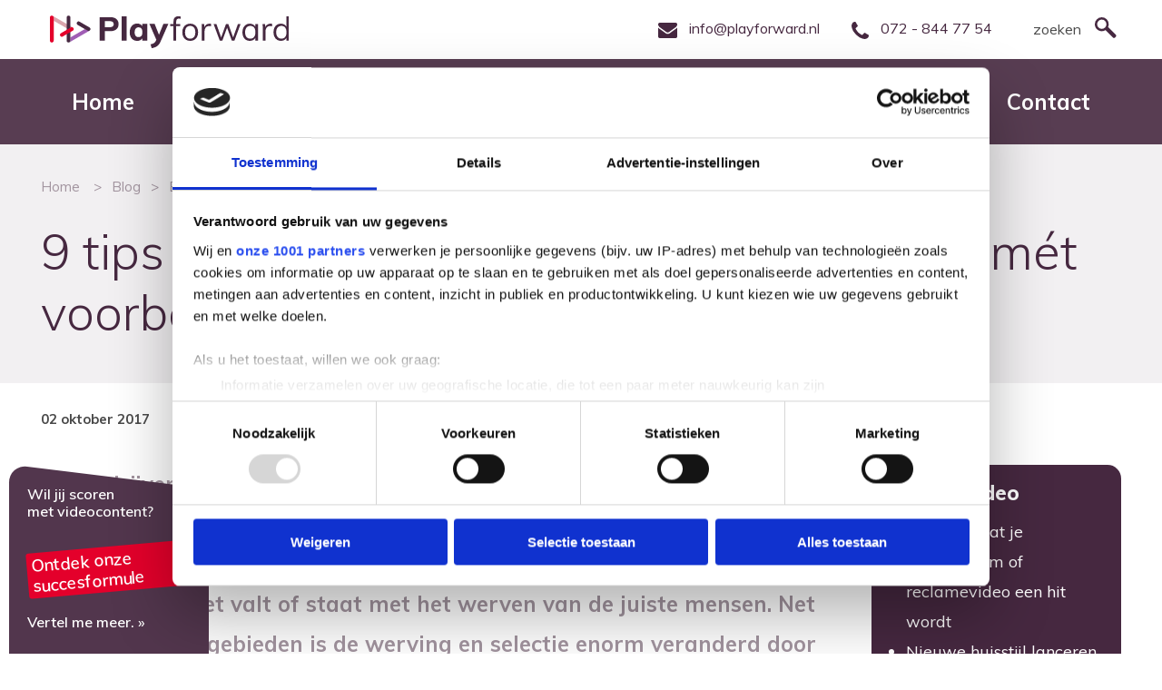

--- FILE ---
content_type: text/html; charset=UTF-8
request_url: https://www.playforward.nl/blog/bedrijfsvideo/9-tips-voor-een-succesvolle-wervingsvideo-met-voorbeeld/
body_size: 9244
content:
<!DOCTYPE html>
<html lang="nl">
<head>
<meta charset="utf-8">
<!--<script>(function(w,d,s,l,i){w[l]=w[l]||[];w[l].push({'gtm.start':-->
<!--new Date().getTime(),event:'gtm.js'});var f=d.getElementsByTagName(s)[0],-->
<!--j=d.createElement(s),dl=l!='dataLayer'?'&l='+l:'';j.async=true;j.src=-->
<!--'https://www.googletagmanager.com/gtm.js?id='+i+dl;f.parentNode.insertBefore(j,f);-->
<!--})(window,document,'script','dataLayer','GTM-5RPCSLD');</script>-->

<!-- Google Tag Manager -->
<script>(function(w,d,s,l,i){w[l]=w[l]||[];w[l].push({'gtm.start':
new Date().getTime(),event:'gtm.js'});var f=d.getElementsByTagName(s)[0],
j=d.createElement(s),dl=l!='dataLayer'?'&l='+l:'';j.async=true;j.src=
'https://www.googletagmanager.com/gtm.js?id='+i+dl;f.parentNode.insertBefore(j,f);
})(window,document,'script','dataLayer','GTM-MGJSLZPQ');</script>
<!-- End Google Tag Manager -->






<link rel="shortcut icon" href="/files/favicon.ico" type="image/x-icon">
	<title>9 tips voor een succesvolle wervingsvideo mét voorbeelden</title>
	
	<meta name="description" content="Goede medewerkers is voor ieder bedrijf onmisbaar. Maar hoe vind je hen? Dit zijn 9 tips voor een succesvolle wervingsvideo mét voorbeelden.">
	<meta name="keywords" content="wervingsvideo,tips wervingsvideo">
	
	<meta name="viewport" content="width=device-width, initial-scale=1, maximum-scale=1, user-scalable=no">
	<meta name="format-detection" content="telephone=no">
	<meta name="turbolinks-cache-control" content="no-cache">
	
	<link rel="preconnect" href="https://fonts.gstatic.com">
	<link rel="preload" as="style" href="/css/style_less.css">
	<link rel="preload" as="script" href="/js/libs.min.js">
	<link rel="preload" as="script" href="/js/script.min.js">

	<fw-stylesheets></fw-stylesheets>
	<link href="https://fonts.googleapis.com/css?family=Muli:300,400,600,700,800&amp;display=swap" rel="stylesheet">
	<link rel="stylesheet" href="/css/style_less.css">
<meta name="google-site-verification" content="KK1FtTtHLtB56a0XUthtLuh4yrM3uxQmfhsPtVnxz-c">
<meta name="google-site-verification" content="cw2ItklIfh0O3vaAntZEh1veJf5nBnGMBVk7ZQzMvwU">
<link rel="icon" href="/files/favicon.ico" type="image/x-icon">
<meta property="og:type" content="website">
<meta property="og:site_name" content="Playforward">
<meta property="og:url" content="https://www.playforward.nl/blog/bedrijfsvideo/9-tips-voor-een-succesvolle-wervingsvideo-met-voorbeeld/">
<link rel="canonical" href="https://www.playforward.nl/blog/bedrijfsvideo/9-tips-voor-een-succesvolle-wervingsvideo-met-voorbeeld/">


</head>
<body>

<!--<noscript><iframe src="https://www.googletagmanager.com/ns.html?id=GTM-5RPCSLD"-->
<!--height="0" width="0" style="display:none;visibility:hidden"></iframe></noscript>-->

<!-- Google Tag Manager (noscript) -->
<noscript><iframe src="https://www.googletagmanager.com/ns.html?id=GTM-MGJSLZPQ"
height="0" width="0" style="display:none;visibility:hidden"></iframe></noscript>
<!-- End Google Tag Manager (noscript) -->

	<div id="app" class="app">
		

<header class="header_main">
	<div class="container">
		<div class="row">
			<div class="col">
				<div class="logo">
					
<a href="/"><img src="/files/logo-playforward.svg" alt="logo-playforward"></a>
				</div>
			</div>
			<div class="col d-flex align-items-center justify-content-end">
				<div class="option contacts d-flex align-items-center">
					






<p><a href="mailto:info@playforward.nl"><img src="/files/mail.svg" alt="">info@playforward.nl</a></p>
<p><a href="tel:0728447754"><img src="/files/phone.svg" alt="">072 - 844 77 54</a></p>


				</div>
				<div class="option social d-none d-lg-flex align-items-center">
					
				</div>
				<div class="option search d-flex align-items-center js_search_trigger">
					<p>zoeken<img src="/files/search.svg" alt=""></p>
				</div>
			</div>
		</div>
	</div>
</header>
<nav id="nav-main" class="navigation">
	<div class="navigation_inner">
		<div class="container">
			
<div class="fw_main_wrapper"><ul>
<li class="fw_page_1"><a href="/"><span>Home</span></a></li>
<li class="fw_page_20 fw_alt"><a href="/portfolio/"><span>Portfolio</span></a></li>
<li class="fw_page_37"><a href="/video-marketing/"><span>Video Marketing</span></a></li>
<li class="fw_page_703 fw_alt"><a href="/reviews/"><span>Reviews</span></a></li>
<li class="fw_page_42 fw_subs">
<a href="/voor-wie/"><span>Voor wie</span></a><div class="fw_subs_wrapper"><ul>
<li class="fw_page_58"><a href="/voor-wie/maakbedrijven/"><span>Maakbedrijven</span></a></li>
<li class="fw_page_59 fw_alt"><a href="/voor-wie/zakelijke-dienstverleners/"><span>B2B dienstverleners</span></a></li>
<li class="fw_page_62"><a href="/voor-wie/gemeenten/"><span>Gemeenten</span></a></li>
<li class="fw_page_60 fw_alt"><a href="/voor-wie/onderwijsinstellingen/"><span>Onderwijsinstellingen</span></a></li>
<li class="fw_page_61"><a href="/voor-wie/zorgsector/"><span>Zorgsector</span></a></li>
<li class="fw_page_464 fw_alt"><a href="/voor-wie/klantreviews/"><span>Klantreviews</span></a></li>
</ul></div>
</li>
<li class="fw_page_45 fw_alt"><a href="/over-ons/"><span>Over ons</span></a></li>
<li class="fw_page_46 fw_active"><a href="/blog/"><span>Blog</span></a></li>
<li class="fw_page_21 fw_alt"><a href="/contact/"><span>Contact</span></a></li>
</ul></div>
		</div>
	</div>
</nav>
<div class="nav_trigger d-md-none" data-nav-trigger="true">
	<span></span>
	<span></span>
	<span></span>
	<span></span>
</div>

		<main class="blog_detail">
			<section class="breadcrumbs">
				<div class="container">
					<div class="row">
						<div class="col">
							<div class="breadcrumbs_inner">
								<ul>
									<li>
										
<a href="/">Home</a>
									</li>
								</ul>
								
				<ul itemscope itemtype="http://schema.org/BreadcrumbList">
					<li itemprop="itemListElement" itemscope itemtype="http://schema.org/ListItem"><a href="/blog/" itemprop="item"><span itemprop="name">Blog</span><meta itemprop="position" content="1"></a></li>
<li itemprop="itemListElement" itemscope itemtype="http://schema.org/ListItem"><a href="/blog/bedrijfsvideo/" itemprop="item"><span itemprop="name">Bedrijfsvideo</span><meta itemprop="position" content="2"></a></li>
<li class="fw_active" itemprop="itemListElement" itemscope itemtype="http://schema.org/ListItem"><a href="/blog/bedrijfsvideo/9-tips-voor-een-succesvolle-wervingsvideo-met-voorbeeld/" itemprop="item"><span itemprop="name">9 tips voor een succesvolle wervingsvideo m&eacute;t voorbeeld</span><meta itemprop="position" content="3"></a></li>
				</ul>
				
							</div>
						</div>
					</div>
				</div>
			</section>
			<section class="page_title">
				<div class="container">
					<div class="row">
						<div class="col">
							<div class="text">
								<h1>
9 tips voor een succesvolle wervingsvideo m&eacute;t voorbeeld</h1>
							</div>
						</div>
					</div>
				</div>
			</section>
			<section id="content" class="page_content">
				<div class="container">
					<div class="row">
						<div class="col-md-8 col-lg-9">
							<div class="date">
02 oktober 2017</div>
							
<div class="highlighted content">





<p><strong>Als bedrijven groeien betekent dit vaak dat er nieuwe medewerkers nodig zijn. Bijvoorbeeld om de productiecapaciteit te verhogen, nieuwe kennis in huis te halen of de verkoopactiviteiten uit te breiden. Wat je ambitie als bedrijf ook is, het valt of staat met het werven van de juiste mensen. Net als vele andere gebieden is de werving en selectie enorm veranderd door de opkomst van internet en nieuwe media. Talent bereik je via andere kanalen dan voorheen en zij vinden andere aspecten van werk en carri&egrave;re belangrijk. Steeds vaker gebruiken bedrijven wervingsvideo's om het verschil te maken in hun wervingscampagnes. Maar hoe maak je zo'n wervingsvideo? In deze blog geven we&nbsp;9 tips om een succesvolle wervingsvideo te maken. Pl&uacute;s: een bonus met handige tips hoe je jezelf voorbereid op een interview of presentatie.&nbsp;</strong></p>
</div>		
							
							<div class="content">
								






<h3>Inhoud van dit artikel</h3>
<ol>
<li><a href="#1">'Begin with the end in mind'</a></li>
<li><a href="#2">Neem jouw doelgroep als uitgangspunt</a></li>
<li><a href="#3">Zorg dat je authentiek blijft</a></li>
<li><a href="#4">Gebruik de bedrijfscultuur als 'match maker'</a></li>
<li><a href="#5">Geef je bedrijf letterlijk een gezicht</a></li>
<li><a href="#6">Ga de werkvloer op</a></li>
<li><a href="#7">Besef dat de wervingsvideo een soort filter is</a></li>
<li><a href="#8">Vergeet plezier niet!</a></li>
<li><a href="#veelzijdig">Benut de veelzijdigheid van een wervingsvideo</a></li>
<li><a href="#bonus">BONUS: tips voor goede interviews en persentaties</a></li>
</ol>
<h3><strong>1. 'Begin with the end in mind'</strong></h3>
<p>Begin met het helder uitzetten van je doel. Onderaan de streep is dit natuurlijk het aantrekken van nieuwe medewerkers, maar hoe ga je dat doen en welke rol wil je dat de <a href="/wervingsvideo-laten-maken/" data-href="#PAGE-LINK:124#">wervingsvideo</a> hierbij speelt? Als je een wervingscampagne gaat lanceren voor een specifieke functie binnen je bedrijf dan maak je een andere video dan dat je een grotere naamsbekendheid wilt cre&euml;ren als onderdeel van Employer Branding. Hetzelfde geld voor je publicatie strategie. Een wervingsvideo die voornamelijk in een Facebook-campagne wordt ingezet is anders dan een video die op een werkerbij-website wordt gebruikt. Begin dus door eerst goed na te denken over het doel en de inzet van de wervingsvideo, want dit bepaalt de invulling van je video.</p>
<p><em>Voor de technische sector - dat springt om personeel - is de inzet van een wervingsvideo een goed idee.</em><iframe title="TIM - Instroom Campagne 2023" src="//player.vimeo.com/video/825462643?title=0&amp;byline=0" width="3840" height="2160" frameborder="0"></iframe></p>
<h3><strong><a id="2"></a>2. Neem je doelgroep als uitgangspunt</strong></h3>
<p>Een andere essentieel onderdeel van je video strategie is de doelgroep. Iedere doelgroep heeft zo zijn eigen kenmerken en daar moet je de wervingsvideo op aanpassen. Een jongeren doelgroep (13 tot 20) bijvoorbeeld, is al veel gewend qua video. <a href="/blog/algemeen/-youtube-is-het-1-platform-onder-jongeren/">95% van deze jongeren gebruikt YouTube</a> en volgen bijvoorbeeld vloggers als Enzo Knol. De toon, het tempo en de stijl van een video gericht op deze jonge doelgroep is heel anders dan als je een video maakt voor een doelgroep in een oudere leeftijdscategorie. De kenmerken van jouw doelgroep bepaalt dus ook de invulling je wervingsvideo, net zoals je doel en inzet.</p>
<h3><strong><a id="3"></a>3. Zorg dat je authentiek blijft</strong></h3>
<p>Een <a href="/wervingsvideo-laten-maken/" data-href="#PAGE-LINK:124#">wervingsvideo laten maken</a> heeft als doel om mensen te interesseren om bij je bedrijf te komen werken. Je wilt daarom je bedrijf zo goed en aantrekkelijk mogelijk presenteren. Essentieel hierbij is om dit zo authentiek mogelijk te doen. Houd je presentatie echt. Schets een beeld van je bedrijf waarin anderen zich herkennen. Als nieuwe medewerkers ge&iuml;nteresseerd zijn en gaan solliciteren dan komen ze in aanraking met je bedrijf, het team, et cetera. Als die ervaringen goed aansluiten bij het beeld dat ze van je bedrijf hadden voordat ze solliciteerde, versterkt dit hun overtuiging en interesse.<br><br>Maar hoe cre&euml;er je dan zo'n authentiek beeld? De beste bron hiervoor heb je eigenlijk al in huis: je huidige medewerkers. Als zij zich herkennen in het verhaal dat je wervingsvideo vertelt, dan weet je dat je een authentiek beeld schets. Betrek je personeel dus bij de invulling van een wervingsvideo en ga daarbij verder dan ze alleen te interviewen.</p>
<p><em>Uiteraard zijn de eigen medewerkers de sterren van iedere wervingsvideo</em><iframe title="C&amp;C - Wervingsvideo 2022" src="//player.vimeo.com/video/730327051?title=0&amp;byline=0" width="3840" height="2160" frameborder="0" allowfullscreen="allowfullscreen"></iframe></p>
<h3>
<a id="4"></a>4. Gebruik je bedrijfscultuur als 'match maker'</h3>
<p>Nog een andere belangrijk element dat je terug moet laten komen in de wervingsvideo is je bedrijfscultuur. Je bedrijfscultuur is een namelijk een belangrijke 'match maker'. Een nieuwe medewerker kan goed aansluiten bij je bedrijf qua kennis en vaardigheden, maar als hij of zij totaal niet past bij de bedrijfscultuur dan neem je vaak toch weer afscheid van elkaar. Door je bedrijfscultuur duidelijk in je wervingsvideo terug te laten komen, spreek je talent aan die zich in die bedrijfscultuur herkent. Zo vergroot je ook de kans dat je mensen aantrekt met de juiste klik.<br><br></p>
<h3>Nieuwsgierig&nbsp;naar een eigen wervingsvideo?</h3>
<h4><a href="/wervingsvideo-laten-maken/" data-href="#PAGE-LINK:124#" class="fw_button_alt">Wervingsvideo laten maken</a></h4>
<p>&nbsp;</p>
<h3><strong><a id="5"></a>5. Geef je bedrijf (letterlijk) een gezicht</strong></h3>
<p>Vraag iemand waarom hij of zij het naar zijn zin heeft op zijn werk en een van de meest gehoorde antwoorden is: ik heb leuke collega's. Met wie je werkt is vaak net zo belangrijk als het werk zelf. Daarom moet je bij een <a href="/wervingsvideo-laten-maken/" data-href="#PAGE-LINK:124#">wervingsvideo maken</a> je bedrijf letterlijk een gezicht geven. Een veel gebruikte manier is je huidige medewerkers interviewen. Laat ze vertellen waarom ze het naar hun zin hebben bij je bedrijf. Beperk je hierbij niet tot puur werk-gerelateerde dingen als; het werk is veelzijdig of je hebt veel autonomie. Vraag ook naar de sfeer in het team bijvoorbeeld en over leuke bedrijfsuitjes. Het sociale aspect van werken is voor veel mensen belangrijk, dus besteed hier aandacht aan.</p>
<h3><strong><a id="6"></a>6. Ga de werkvloer op</strong></h3>
<p>Natuurlijk wil je ook laten zien wat men gaat doen als ze bij je komen werken. Ga daarom bij een <a href="/recruitmentvideo/">recruitment video maken</a>&nbsp;de werkvloer op. Laat zien hoe een dag er uitziet en wat voor werkzaamheden er allemaal bij de baan komen kijken. Dit helpt nieuwe medewerkers een juist beeld te krijgen van de baan en zo kunnen ze ook beter inschatten of het ze wat lijkt. Let hierbij ook weer goed op authenticiteit, want je wilt een re&euml;el beeld schetsen. Toch is het wel verstandig om te bedenken wat de baan bijzonder of uniek maakt en profileer dit ook. Geef talent een reden waarom ze die baan willen.</p>
<p style="text-align: center;">&nbsp;<em>Een wervingsfilm die kort en uptempo is, <br>werkt perfect op social media en als advertentie.&nbsp;</em><em><iframe title="Wervingsfilm_KTI-Schagen_short 1" src="//player.vimeo.com/video/774659856?title=0&amp;byline=0" width="1920" height="1920" frameborder="0"></iframe></em></p>
<h3><strong><a id="7"></a>7. Besef dat de wervingsvideo een soort filter is</strong></h3>
<p>Het doel van een&nbsp; <a href="/recruitmentvideo/">recruitment video</a> is om mensen aan te trekken &eacute;n af te stoten. Dat klinkt in eerste instantie misschien gek, maar het is wel degelijk waar. Het aller belangrijkste is namelijk dat de juiste mensen solliciteren. Werving kost tijd. Je moeten sollicitaties doornemen, communiceren met de kandidaten, gesprekken voeren. Als de kwaliteit van de sollicitaties omhoog gaat, dan is werving een stuk effici&euml;nter en effectiever. Een wervingsvideo zorgt voor kwaliteit in kandidaten. Door een goed beeld te schetsen van het bedrijf, het team en het werk spreek je de juiste mensen aan. Wees dus ook niet bang om zaken te laten zien, waarvan je weet dat dit niet voor iedereen weg gelegd is.</p>
<h3><strong><a id="8"></a>8. Vergeet plezier niet!</strong></h3>
<p>Laat het plezier op de werkvloer zien. Werk bestaat niet alleen uit serieuze zaken. Je wilt ook lol hebben op je werk. Gezelligheid, lachende mensen en lol geeft een aansprekend beeld in de wervingsvideo en maakt je bedrijf sympathiek. Val dus niet in de valkuil door alleen maar werk te laten zien. Vergeet plezier niet en breng in beeld dat jullie een tafeltennistoernooitje doen of een vrijdagmiddagborrel houden.</p>
<p><em>De filmcrew komt op de werkvloer filmen</em><img src="/files/bravilor-3-kleur-2.jpg" alt="" width="2008" height="1128"></p>
<h3><strong><a id="veelzijdig"></a>9. Benut de veelzijdigheid van een wervingsvideo</strong></h3>
<p>Een video is een veelzijdige communicatie tool. Zowel offline als online zijn er veel mogelijkheden om de wervingsvideo in te zetten. Benut die mogelijkheden dus ook. Hierbij alvast een kort lijstje van wat je allemaal met de video kan doen:</p>
<ul>
<li>Insluiten op de 'werkenbij'-website</li>
<li>Vindbaar maken op YouTube</li>
<li>Insluiten op vacature-banken als Jobbird of Indeed.</li>
<li>Delen en/of promoten op Facbook</li>
<li>Delen en/of sponsoren op Linkedin</li>
<li>Insluiten in de uitnodigings-email naar sollicitanten.</li>
</ul>
<h3>
<a id="bonus"></a>BONUS: tips voor een goede interviews en presentaties</h3>
<p>Voor onze crew zijn filmsopnames wekelijkse kosts. Maar voor de meesten uiteraard niet. En het kan best lastig zijn om jezelf goed te presenteren: spontaan, authentiek en verstaanbaar. Iedereen bereidt zich natuurlijk op zijn eigen manier voor, maar deze 4 tips werken atlijd.&nbsp;</p>
<h5><span><span>1. Goede persoonlijke verzorging</span></span></h5>
<p><span data-contrast="auto"><span>Zorg voor zelfvertrouwen door goede persoonlijke verzorging. Als je weet dat je er verzorgd uitziet, dan heb je een beter gevoel over jezelf. En dan maak je jezelf er ook niet druk over. Dus zorg dat je goed uitgerust bent. Ga nog even naar de kapper of de barbier. En hydrateer de huid met een (niet te vette) gezichtscr&egrave;me. Het kan zijn dat de videoproducent grime geregeld heeft. Maak daar dan zeker gebruik van. &nbsp;</span></span></p>
<h5>2. Kleding maken de mens</h5>
<p><span data-contrast="auto"><span>En ook kleding is belangrijk voor hoe je overkomt. Kies een outfit waar je jou zelfverzekerd in voelt en die fijn zit. Denk eraan dat je geen kleding kiest met drukke patronen, zoals dunne strepen of ruitjes. Dat geeft golven in beeld. En ook geen felle kleuren, zoals geel, oranje of rood. Een effen shirt, overhemd of trui in een rustige kleur is het beste. Let er ook goed op dat het geen stof is waarin transpiratie goed te zien is of draag een </span><span>ondershirt</span><span>. Neem altijd een back-up setje mee. Stel je voor dat je koffie morst!&nbsp;</span></span></p>
<h5>3. Oefen en repeteer</h5>
<p><span data-contrast="auto"><span>Heb je tekst? Zorg dan dat je een paar keer oefent en repeteert van tevoren. Het is vaak niet nodig om alles letterlijk uit je hoofd te kennen. Maar het is wel goed als je in hoofdlijnen weet wat je tekst is. Oefen hardop! In je hoofd klinkt het vaak, heel anders dan als je het hard op zegt. Ultiem is als je het zelf filmt met jouw Smartphone.</span></span></p>
<h5><span data-contrast="auto"><span>4. Stel jezelf op je gemak</span></span></h5>
<p><span data-contrast="auto"><span>Stel jezelf op je gemak door van tevoren even de set te ontdekken en met de crew kennis te maken. Zo is het allemaal niet nieuw als je voor de camera staat. En voel je jezelf sneller op je gemak. Maak even een praatje met de cameraman. En vraag aan de regisseur of diegene kort met jou </span><span>wilt</span><span> repeteren. Meekijken bij een opname van collega's kan ook helpen om een beeld te vormen hoe het gaat op de set. En dan worden de zenuwen vaak snel minder.&nbsp;</span></span></p>


							</div>
						</div>
						<div class="col-md-4 col-lg-3">
							<div id="sidebar" class="sidebar">
								<div class="sidebar_inner">
									<div class="sidebar_block_1">
										<h3>Bedrijfsvideo</h3>
										
<div id="fw_list_13" class="fw_list"><ul>
<li><a href="/blog/bedrijfsvideo/tips-promotiefilm/">10 tips zodat je promotiefilm of reclamevideo een hit wordt </a></li>
<li class="fw_alt"><a href="/blog/bedrijfsvideo/rebranding-met-video/">Nieuwe huisstijl lanceren en hoe video je daarbij helpt</a></li>
<li><a href="/blog/bedrijfsvideo/voorbeelden-van-bedrijfsfilms/">15 voorbeelden van sterke bedrijfsfilms en wat je ervan leert</a></li>
<li class="fw_alt"><a href="/blog/bedrijfsvideo/videostrategie-stappenplan/">Hoe stel je een goede videostrategie op? [7 stappen] </a></li>
<li><a href="/blog/bedrijfsvideo/12-tips-voor-het-maken-van-een-bedrijfsfilm/">12 tips voor het maken van een bedrijfsfilm</a></li>
</ul></div>
									</div>
									<div class="sidebar_block_2">
										<h3>Andere thema&rsquo;s die je wellicht interessant vindt:</h3>
										
<div id="fw_list_12" class="fw_list"><ul>
<li class="fw_active">
	<a href="/blog/bedrijfsvideo/">
		<span class="label">Bedrijfsvideo</span>
	</a>
</li>
<li class="fw_alt">
	<a href="/blog/animaties/">
		<span class="label">Animaties</span>
	</a>
</li>
<li>
	<a href="/blog/algemeen/">
		<span class="label">Algemeen</span>
	</a>
</li>
<li class="fw_alt">
	<a href="/blog/nieuwsberichten/">
		<span class="label">Nieuwsberichten</span>
	</a>
</li>
</ul></div>
									</div>
								</div>
							</div>
						</div>
					</div>
				</div>
			</section>
			<section class="cta_2">
				<div class="container">
					<div class="row">
						<div class="col">
							<div class="text">
								<h3>
Benieuwd naar een eigen wervingsvideo?</h3>
								<p><a href="/wervingsvideo-laten-maken/" class="fw_button">Wervingsvideo laten maken</a></p>
							</div>
						</div>
					</div>
				</div>
			</section>
			
		</main>
		

<footer class="footer_main">
	<div class="container">
		<div class="row justify-content-center">
			<div class="col-xl-10">
				<div class="row">
					<div class="col-12 col-sm-6 col-lg-4">
						<div class="text">
							






<h3>Contact</h3>
<p>0728447754 <br><a href="mailto:info@playforward.nl">info@playforward.nl</a><a href="mailto:info@playforward.nl"></a></p>
<p><a href="/offerte/" class="fw_button_alt">Start jouw offerte</a></p>
<p>Hoofdfiliaal<br>Amperestraat 7A<br>1817 DE Alkmaar</p>
<p>Extra filiaal<br><span>Meester B.M. Teldersstraat 7<br></span><span class="fMYBhe">6842 CT Arnhem</span>&nbsp;</p>


							<div class="social d-flex align-items-center">
								
							</div>
						</div>
					</div>
					<div class="col-12 col-sm-6 col-lg-4">
						<div class="text">
							






<h3>Over Playforward</h3>
<ul>
<li><a href="/over-ons/" data-href="#PAGE-LINK:45#">Ons ons</a></li>
<li><a href="/portfolio/">Portfolio</a></li>
<li><a href="/video-marketing/" data-href="#PAGE-LINK:37#">Video Marketing</a></li>
<li><a href="/voor-wie/klantreviews/" data-href="#PAGE-LINK:464#">Klantreviews</a></li>
<li><a href="/blog/">Blogs</a></li>
<li><a href="/algemene-voorwaarden/" data-href="#PAGE-LINK:365#">Algemene voorwaarden</a></li>
<li><a href="/privacyverklaring/" data-href="#PAGE-LINK:364#">Privacyverklaring Playforward</a></li>
</ul>


						</div>
					</div>
					<div class="col-12 col-md-4">
						<div class="text">
							<h3>Blog &amp; Nieuws</h3>
							
<div id="fw_list_17" class="fw_list"><div class="blog">
<a class="item" href="/blog/algemeen/beproefde-script-methode/">
	<h4>Het geheim achter een succesvolle video: een sterk script.</h4>
	<time>05 februari 2025</time>
</a><a class="item fw_alt" href="/blog/bedrijfsvideo/12-tips-voor-het-maken-van-een-bedrijfsfilm/">
	<h4>12 tips voor het maken van een bedrijfsfilm</h4>
	<time>26 december 2019</time>
</a><a class="item" href="/blog/bedrijfsvideo/wat-zijn-de-kosten-van-een-bedrijfsfilm-maken-/">
	<h4>Wat zijn de kosten van een Bedrijfsfilm maken?</h4>
	<time>24 maart 2014</time>
</a>
</div></div>
						</div>
					</div>
				</div>
			</div>
		</div>
		<div class="row">
			<div class="col">
				<div class="links">
					





<p><a href="/bedrijfsfilm-laten-maken/" data-href="#PAGE-LINK:66#">Bedrijfsfilm laten maken</a> | <a href="/animatie-video-laten-maken/" data-href="#PAGE-LINK:122#">Animatie video laten maken</a> | <a href="/technische-animatie/" data-href="#PAGE-LINK:123#">Technische animatie</a>&nbsp;| <a href="/promotiefilm-laten-maken/" data-href="#PAGE-LINK:125#">Promotiefilm</a> | <a href="/dronevideo-laten-maken/" data-href="#PAGE-LINK:128#">Dronevideo laten maken</a> | <a href="/wervingsvideo-laten-maken/" data-href="#PAGE-LINK:124#">Wervingsvideo</a> |<a href="/videoproductie-laten-maken/" data-href="#PAGE-LINK:366#"> Videoproductie laten maken</a> | <a href="/explanimation-laten-maken/" data-href="#PAGE-LINK:138#">Explanimation laten maken</a> | <a href="/instructiefilm-laten-maken/" data-href="#PAGE-LINK:132#">Instructiefilm</a> | <a href="/aftermovie-laten-maken/" data-href="#PAGE-LINK:127#">Aftermovie laten maken</a>&nbsp;| <a href="/livestream-op-locatie/" data-href="#PAGE-LINK:562#">Livestream op locatie</a></p>

				</div>
			</div>
		</div>
	</div>
	<div class="bottombar">
		<div class="container">
			<div class="row">
				<div class="col">
					





<ul>
<li>
<span>&copy;&nbsp;</span>Copyright - Playforward</li>
<li>Realisatie:&nbsp;<a href="https://www.mach3builders.nl" target="_blank">Mach3Builders</a>
</li>
<li>Webdesign:&nbsp;<a href="https://pencilpoint.nl" target="_blank">Pencilpoint | creatief in vorm &amp; inhoud</a>
</li>
</ul>

				</div>
			</div>
		</div>
	</div>
	<!--<span class="js_anchor anchor">Footer</span>-->
</footer>

		
<div xmlns:default="http://www.w3.org/2000/svg" id="search" class="search_form d-flex align-items-center">
	<div class="container">
		<div class="row">
			<div class="col">
				<div class="form">
					<h2>
Waar ben je naar op zoek?</h2>
					
			<form action="/zoekresultaten/" method="get" class="fw_search_form fw_inside">
				<div class="fw_label" style="display:none;"><label for="search_2a071d9a21e4f1a3a5093628d6ae9bc4">Typ hier je zoekterm</label></div>
				<div class="fw_field"><input type="text" name="search" value="" id="search_2a071d9a21e4f1a3a5093628d6ae9bc4"></div>
				<div class="fw_button"><input type="submit" value="Zoeken"></div>
			</form>
			
				</div>
			</div>
		</div>
	</div>
	<div class="close js_search_trigger">
		<svg xmlns="http://www.w3.org/2000/svg" width="43" height="43" fill="none"><path fill-rule="evenodd" clip-rule="evenodd" d="M33.074 0L21.502 11.572 9.928 0h-.004L0 9.927 11.576 21.5 0 33.07 9.926 43l11.576-11.577L33.076 43 43 33.07 31.427 21.5 43 9.927 33.078 0h-.004z" fill="#fff"></path></svg>
	</div>
</div>
		<div id="page_title" class="d-none">9 tips voor een succesvolle wervingsvideo m&eacute;t voorbeeld</div>
	</div>
	
<section class="custom-popup message-2 js-custom-popup">
	<div class="inner">
		<div class="box">
			<div class="text">
				






<p>Wil jij scoren met&nbsp;videocontent?&nbsp;</p>
<p>&nbsp;</p>
<p><strong><span style="font-size: 14pt;"><a href="/video-marketing/" data-href="#PAGE-LINK:37#">Ontdek onze succesformule</a></span></strong></p>
<p><a href="/video-marketing/" data-href="#PAGE-LINK:37#"><br>Vertel me meer. &raquo;</a></p>


			</div>
			
<a href="/video-marketing/" class="link cover">Video marketing</a>
			<div class="trigger nav-open js-custom-popup-trigger">
				<div class="nav_trigger">
					<span></span>
					<span></span>
					<span></span>
					<span></span>
				</div>
			</div>
		</div>
	</div>
	<a href="#" class="show_popup"><span>&raquo;</span></a>
</section>
	
<script>	
	if (document.body.className.replace(/[\n\t]/g, ' ').indexOf('fw_logged_in') > -1 ){			    
	    var images = document.getElementsByTagName("img"); 
		for (var i = 0; i < images.length; i++) { 
		    var path = images[i].getAttribute("data-src"); 
		    if (path) { 
		        images[i].setAttribute('src', path);
		    }
		}
	}
</script>
	
<script src="/lib/js/jquery/jquery.min.js"></script>
<script src="/lib/js/cookies/FW_Cookie_Tracker.min.js"></script>
<script src="/lib/js/forms/FW_Search_Form.min.js"></script>
	
<script src="/js/libs.min.js?v=1"></script>
	
<script src="/js/script.min.js?v=2"></script>
	
					<div id="fw_cookie">
						<div class="fw_cookie_wrapper">
							<div class="fw_cookie_text">
								Deze website gebruikt cookies. Voor meer informatie, bekijk ons <a href="#" class="fw_cookie_policy_link">cookiebeleid</a>
							</div>
							<div class="fw_cookie_close">
<a href="#" class="fw_cookie_button fw_cookie_accept">Sluiten</a>
						</div>
						<div class="fw_cookie_clear"></div>
					</div>
					<div class="fw_cookie_policy">
						<p>Hier komt een stukje tekst over cookies. Tracking cookies moeten worden toegestaan door de bezoeker.</p>
					</div>
				</div>
				
				<script>
					var cookie_tracker = new FW_Cookie_Tracker({refresh_page: false});
				</script>
				


</body>
</html>

--- FILE ---
content_type: text/html; charset=UTF-8
request_url: https://player.vimeo.com/video/825462643?title=0&byline=0
body_size: 6830
content:
<!DOCTYPE html>
<html lang="en">
<head>
  <meta charset="utf-8">
  <meta name="viewport" content="width=device-width,initial-scale=1,user-scalable=yes">
  
  <link rel="canonical" href="https://player.vimeo.com/video/825462643">
  <meta name="googlebot" content="noindex,indexifembedded">
  
  
  <title>TIM - Instroom Campagne 2023 on Vimeo</title>
  <style>
      body, html, .player, .fallback {
          overflow: hidden;
          width: 100%;
          height: 100%;
          margin: 0;
          padding: 0;
      }
      .fallback {
          
              background-color: transparent;
          
      }
      .player.loading { opacity: 0; }
      .fallback iframe {
          position: fixed;
          left: 0;
          top: 0;
          width: 100%;
          height: 100%;
      }
  </style>
  <link rel="modulepreload" href="https://f.vimeocdn.com/p/4.46.25/js/player.module.js" crossorigin="anonymous">
  <link rel="modulepreload" href="https://f.vimeocdn.com/p/4.46.25/js/vendor.module.js" crossorigin="anonymous">
  <link rel="preload" href="https://f.vimeocdn.com/p/4.46.25/css/player.css" as="style">
</head>

<body>


<div class="vp-placeholder">
    <style>
        .vp-placeholder,
        .vp-placeholder-thumb,
        .vp-placeholder-thumb::before,
        .vp-placeholder-thumb::after {
            position: absolute;
            top: 0;
            bottom: 0;
            left: 0;
            right: 0;
        }
        .vp-placeholder {
            visibility: hidden;
            width: 100%;
            max-height: 100%;
            height: calc(2160 / 3840 * 100vw);
            max-width: calc(3840 / 2160 * 100vh);
            margin: auto;
        }
        .vp-placeholder-carousel {
            display: none;
            background-color: #000;
            position: absolute;
            left: 0;
            right: 0;
            bottom: -60px;
            height: 60px;
        }
    </style>

    

    
        <style>
            .vp-placeholder-thumb {
                overflow: hidden;
                width: 100%;
                max-height: 100%;
                margin: auto;
            }
            .vp-placeholder-thumb::before,
            .vp-placeholder-thumb::after {
                content: "";
                display: block;
                filter: blur(7px);
                margin: 0;
                background: url(https://i.vimeocdn.com/video/1687660377-ff641ad6043e75be28b394bcd79090741abc699d99e54db915068840c6b5d564-d?mw=80&q=85) 50% 50% / contain no-repeat;
            }
            .vp-placeholder-thumb::before {
                 
                margin: -30px;
            }
        </style>
    

    <div class="vp-placeholder-thumb"></div>
    <div class="vp-placeholder-carousel"></div>
    <script>function placeholderInit(t,h,d,s,n,o){var i=t.querySelector(".vp-placeholder"),v=t.querySelector(".vp-placeholder-thumb");if(h){var p=function(){try{return window.self!==window.top}catch(a){return!0}}(),w=200,y=415,r=60;if(!p&&window.innerWidth>=w&&window.innerWidth<y){i.style.bottom=r+"px",i.style.maxHeight="calc(100vh - "+r+"px)",i.style.maxWidth="calc("+n+" / "+o+" * (100vh - "+r+"px))";var f=t.querySelector(".vp-placeholder-carousel");f.style.display="block"}}if(d){var e=new Image;e.onload=function(){var a=n/o,c=e.width/e.height;if(c<=.95*a||c>=1.05*a){var l=i.getBoundingClientRect(),g=l.right-l.left,b=l.bottom-l.top,m=window.innerWidth/g*100,x=window.innerHeight/b*100;v.style.height="calc("+e.height+" / "+e.width+" * "+m+"vw)",v.style.maxWidth="calc("+e.width+" / "+e.height+" * "+x+"vh)"}i.style.visibility="visible"},e.src=s}else i.style.visibility="visible"}
</script>
    <script>placeholderInit(document,  false ,  true , "https://i.vimeocdn.com/video/1687660377-ff641ad6043e75be28b394bcd79090741abc699d99e54db915068840c6b5d564-d?mw=80\u0026q=85",  3840 ,  2160 );</script>
</div>

<div id="player" class="player"></div>
<script>window.playerConfig = {"cdn_url":"https://f.vimeocdn.com","vimeo_api_url":"api.vimeo.com","request":{"files":{"dash":{"cdns":{"akfire_interconnect_quic":{"avc_url":"https://vod-adaptive-ak.vimeocdn.com/exp=1768819015~acl=%2F1e2d8ec3-0617-49fd-a745-2d1715906e04%2Fpsid%3D5ff3f5c215d741d8281e34aebb9b7115aa668f9a0568c4933ee1a656be37bd99%2F%2A~hmac=4dc7fd7cd8d75c56cbabb0a8ad8b960024f208b0cddc82da242d803c9eed9813/1e2d8ec3-0617-49fd-a745-2d1715906e04/psid=5ff3f5c215d741d8281e34aebb9b7115aa668f9a0568c4933ee1a656be37bd99/v2/playlist/av/primary/prot/cXNyPTE/playlist.json?omit=av1-hevc\u0026pathsig=8c953e4f~Ki9OaU5HbuUXV69l9SG8gKM8xidVMwMaBATdivErIbg\u0026qsr=1\u0026r=dXM%3D\u0026rh=4a0an6","origin":"gcs","url":"https://vod-adaptive-ak.vimeocdn.com/exp=1768819015~acl=%2F1e2d8ec3-0617-49fd-a745-2d1715906e04%2Fpsid%3D5ff3f5c215d741d8281e34aebb9b7115aa668f9a0568c4933ee1a656be37bd99%2F%2A~hmac=4dc7fd7cd8d75c56cbabb0a8ad8b960024f208b0cddc82da242d803c9eed9813/1e2d8ec3-0617-49fd-a745-2d1715906e04/psid=5ff3f5c215d741d8281e34aebb9b7115aa668f9a0568c4933ee1a656be37bd99/v2/playlist/av/primary/prot/cXNyPTE/playlist.json?pathsig=8c953e4f~Ki9OaU5HbuUXV69l9SG8gKM8xidVMwMaBATdivErIbg\u0026qsr=1\u0026r=dXM%3D\u0026rh=4a0an6"},"fastly_skyfire":{"avc_url":"https://skyfire.vimeocdn.com/1768819015-0x4809e1f07500a54276d6efceaaa1f83aba2a1a53/1e2d8ec3-0617-49fd-a745-2d1715906e04/psid=5ff3f5c215d741d8281e34aebb9b7115aa668f9a0568c4933ee1a656be37bd99/v2/playlist/av/primary/prot/cXNyPTE/playlist.json?omit=av1-hevc\u0026pathsig=8c953e4f~Ki9OaU5HbuUXV69l9SG8gKM8xidVMwMaBATdivErIbg\u0026qsr=1\u0026r=dXM%3D\u0026rh=4a0an6","origin":"gcs","url":"https://skyfire.vimeocdn.com/1768819015-0x4809e1f07500a54276d6efceaaa1f83aba2a1a53/1e2d8ec3-0617-49fd-a745-2d1715906e04/psid=5ff3f5c215d741d8281e34aebb9b7115aa668f9a0568c4933ee1a656be37bd99/v2/playlist/av/primary/prot/cXNyPTE/playlist.json?pathsig=8c953e4f~Ki9OaU5HbuUXV69l9SG8gKM8xidVMwMaBATdivErIbg\u0026qsr=1\u0026r=dXM%3D\u0026rh=4a0an6"}},"default_cdn":"akfire_interconnect_quic","separate_av":true,"streams":[{"profile":"5ff7441f-4973-4241-8c2e-976ef4a572b0","id":"a0084e2f-2cfd-4538-8a88-896433437bb6","fps":25,"quality":"1080p"},{"profile":"c3347cdf-6c91-4ab3-8d56-737128e7a65f","id":"d608b0a4-fcd3-45aa-934b-fa394b471059","fps":25,"quality":"360p"},{"profile":"dfa05c48-95b2-43be-be46-eee30eed3e98","id":"ee0bed19-7d37-498d-97ab-045e5ba8a9d3","fps":25,"quality":"2160p"},{"profile":"d0b41bac-2bf2-4310-8113-df764d486192","id":"285f1433-c48c-4feb-8df4-69c82667b81c","fps":25,"quality":"240p"},{"profile":"3df7c5aa-d9f3-4581-930f-f61ddf6e7738","id":"269d6f6a-b852-4e3f-8fc1-d252dfe60569","fps":25,"quality":"1440p"},{"profile":"f9e4a5d7-8043-4af3-b231-641ca735a130","id":"061d17af-6290-4da3-95b9-398a01dd9504","fps":25,"quality":"540p"},{"profile":"f3f6f5f0-2e6b-4e90-994e-842d1feeabc0","id":"2cdcdb8e-af31-4851-a8e3-8373c78eb06f","fps":25,"quality":"720p"}],"streams_avc":[{"profile":"f3f6f5f0-2e6b-4e90-994e-842d1feeabc0","id":"2cdcdb8e-af31-4851-a8e3-8373c78eb06f","fps":25,"quality":"720p"},{"profile":"5ff7441f-4973-4241-8c2e-976ef4a572b0","id":"a0084e2f-2cfd-4538-8a88-896433437bb6","fps":25,"quality":"1080p"},{"profile":"c3347cdf-6c91-4ab3-8d56-737128e7a65f","id":"d608b0a4-fcd3-45aa-934b-fa394b471059","fps":25,"quality":"360p"},{"profile":"dfa05c48-95b2-43be-be46-eee30eed3e98","id":"ee0bed19-7d37-498d-97ab-045e5ba8a9d3","fps":25,"quality":"2160p"},{"profile":"d0b41bac-2bf2-4310-8113-df764d486192","id":"285f1433-c48c-4feb-8df4-69c82667b81c","fps":25,"quality":"240p"},{"profile":"3df7c5aa-d9f3-4581-930f-f61ddf6e7738","id":"269d6f6a-b852-4e3f-8fc1-d252dfe60569","fps":25,"quality":"1440p"},{"profile":"f9e4a5d7-8043-4af3-b231-641ca735a130","id":"061d17af-6290-4da3-95b9-398a01dd9504","fps":25,"quality":"540p"}]},"hls":{"captions":"https://vod-adaptive-ak.vimeocdn.com/exp=1768819015~acl=%2F1e2d8ec3-0617-49fd-a745-2d1715906e04%2Fpsid%3D5ff3f5c215d741d8281e34aebb9b7115aa668f9a0568c4933ee1a656be37bd99%2F%2A~hmac=4dc7fd7cd8d75c56cbabb0a8ad8b960024f208b0cddc82da242d803c9eed9813/1e2d8ec3-0617-49fd-a745-2d1715906e04/psid=5ff3f5c215d741d8281e34aebb9b7115aa668f9a0568c4933ee1a656be37bd99/v2/playlist/av/primary/sub/94305686-c-en-x-autogen/prot/cXNyPTE/playlist.m3u8?ext-subs=1\u0026omit=opus\u0026pathsig=8c953e4f~nDvW45-MDuvczpXpnJsWpqABGFid0wn2PfeTQniDArg\u0026qsr=1\u0026r=dXM%3D\u0026rh=4a0an6\u0026sf=fmp4","cdns":{"akfire_interconnect_quic":{"avc_url":"https://vod-adaptive-ak.vimeocdn.com/exp=1768819015~acl=%2F1e2d8ec3-0617-49fd-a745-2d1715906e04%2Fpsid%3D5ff3f5c215d741d8281e34aebb9b7115aa668f9a0568c4933ee1a656be37bd99%2F%2A~hmac=4dc7fd7cd8d75c56cbabb0a8ad8b960024f208b0cddc82da242d803c9eed9813/1e2d8ec3-0617-49fd-a745-2d1715906e04/psid=5ff3f5c215d741d8281e34aebb9b7115aa668f9a0568c4933ee1a656be37bd99/v2/playlist/av/primary/sub/94305686-c-en-x-autogen/prot/cXNyPTE/playlist.m3u8?ext-subs=1\u0026omit=av1-hevc-opus\u0026pathsig=8c953e4f~nDvW45-MDuvczpXpnJsWpqABGFid0wn2PfeTQniDArg\u0026qsr=1\u0026r=dXM%3D\u0026rh=4a0an6\u0026sf=fmp4","captions":"https://vod-adaptive-ak.vimeocdn.com/exp=1768819015~acl=%2F1e2d8ec3-0617-49fd-a745-2d1715906e04%2Fpsid%3D5ff3f5c215d741d8281e34aebb9b7115aa668f9a0568c4933ee1a656be37bd99%2F%2A~hmac=4dc7fd7cd8d75c56cbabb0a8ad8b960024f208b0cddc82da242d803c9eed9813/1e2d8ec3-0617-49fd-a745-2d1715906e04/psid=5ff3f5c215d741d8281e34aebb9b7115aa668f9a0568c4933ee1a656be37bd99/v2/playlist/av/primary/sub/94305686-c-en-x-autogen/prot/cXNyPTE/playlist.m3u8?ext-subs=1\u0026omit=opus\u0026pathsig=8c953e4f~nDvW45-MDuvczpXpnJsWpqABGFid0wn2PfeTQniDArg\u0026qsr=1\u0026r=dXM%3D\u0026rh=4a0an6\u0026sf=fmp4","origin":"gcs","url":"https://vod-adaptive-ak.vimeocdn.com/exp=1768819015~acl=%2F1e2d8ec3-0617-49fd-a745-2d1715906e04%2Fpsid%3D5ff3f5c215d741d8281e34aebb9b7115aa668f9a0568c4933ee1a656be37bd99%2F%2A~hmac=4dc7fd7cd8d75c56cbabb0a8ad8b960024f208b0cddc82da242d803c9eed9813/1e2d8ec3-0617-49fd-a745-2d1715906e04/psid=5ff3f5c215d741d8281e34aebb9b7115aa668f9a0568c4933ee1a656be37bd99/v2/playlist/av/primary/sub/94305686-c-en-x-autogen/prot/cXNyPTE/playlist.m3u8?ext-subs=1\u0026omit=opus\u0026pathsig=8c953e4f~nDvW45-MDuvczpXpnJsWpqABGFid0wn2PfeTQniDArg\u0026qsr=1\u0026r=dXM%3D\u0026rh=4a0an6\u0026sf=fmp4"},"fastly_skyfire":{"avc_url":"https://skyfire.vimeocdn.com/1768819015-0x4809e1f07500a54276d6efceaaa1f83aba2a1a53/1e2d8ec3-0617-49fd-a745-2d1715906e04/psid=5ff3f5c215d741d8281e34aebb9b7115aa668f9a0568c4933ee1a656be37bd99/v2/playlist/av/primary/sub/94305686-c-en-x-autogen/prot/cXNyPTE/playlist.m3u8?ext-subs=1\u0026omit=av1-hevc-opus\u0026pathsig=8c953e4f~nDvW45-MDuvczpXpnJsWpqABGFid0wn2PfeTQniDArg\u0026qsr=1\u0026r=dXM%3D\u0026rh=4a0an6\u0026sf=fmp4","captions":"https://skyfire.vimeocdn.com/1768819015-0x4809e1f07500a54276d6efceaaa1f83aba2a1a53/1e2d8ec3-0617-49fd-a745-2d1715906e04/psid=5ff3f5c215d741d8281e34aebb9b7115aa668f9a0568c4933ee1a656be37bd99/v2/playlist/av/primary/sub/94305686-c-en-x-autogen/prot/cXNyPTE/playlist.m3u8?ext-subs=1\u0026omit=opus\u0026pathsig=8c953e4f~nDvW45-MDuvczpXpnJsWpqABGFid0wn2PfeTQniDArg\u0026qsr=1\u0026r=dXM%3D\u0026rh=4a0an6\u0026sf=fmp4","origin":"gcs","url":"https://skyfire.vimeocdn.com/1768819015-0x4809e1f07500a54276d6efceaaa1f83aba2a1a53/1e2d8ec3-0617-49fd-a745-2d1715906e04/psid=5ff3f5c215d741d8281e34aebb9b7115aa668f9a0568c4933ee1a656be37bd99/v2/playlist/av/primary/sub/94305686-c-en-x-autogen/prot/cXNyPTE/playlist.m3u8?ext-subs=1\u0026omit=opus\u0026pathsig=8c953e4f~nDvW45-MDuvczpXpnJsWpqABGFid0wn2PfeTQniDArg\u0026qsr=1\u0026r=dXM%3D\u0026rh=4a0an6\u0026sf=fmp4"}},"default_cdn":"akfire_interconnect_quic","separate_av":true}},"file_codecs":{"av1":[],"avc":["2cdcdb8e-af31-4851-a8e3-8373c78eb06f","a0084e2f-2cfd-4538-8a88-896433437bb6","d608b0a4-fcd3-45aa-934b-fa394b471059","ee0bed19-7d37-498d-97ab-045e5ba8a9d3","285f1433-c48c-4feb-8df4-69c82667b81c","269d6f6a-b852-4e3f-8fc1-d252dfe60569","061d17af-6290-4da3-95b9-398a01dd9504"],"hevc":{"dvh1":[],"hdr":[],"sdr":[]}},"lang":"en","referrer":"https://www.playforward.nl/blog/bedrijfsvideo/9-tips-voor-een-succesvolle-wervingsvideo-met-voorbeeld/","cookie_domain":".vimeo.com","signature":"eb4d64688a142da69b19498741422a8b","timestamp":1768815415,"expires":3600,"text_tracks":[{"id":94305686,"lang":"en-x-autogen","url":"https://captions.vimeo.com/captions/94305686.vtt?expires=1768819015\u0026sig=2f0b0a73d1f1bd0c4960c07b17cbc610d174b703","kind":"captions","label":"English (auto-generated)","provenance":"ai_generated","default":true}],"thumb_preview":{"url":"https://videoapi-sprites.vimeocdn.com/video-sprites/image/07c620e0-6a1f-42a6-a977-d38d0eb37116.0.jpeg?ClientID=sulu\u0026Expires=1768819015\u0026Signature=992cb4c34b6f51da4b3d83d765e99b38a531afc9","height":2640,"width":4686,"frame_height":240,"frame_width":426,"columns":11,"frames":120},"currency":"USD","session":"3d7574af5f799671c995ef338abdb5a7a0a5d8fe1768815415","cookie":{"volume":1,"quality":null,"hd":0,"captions":null,"transcript":null,"captions_styles":{"color":null,"fontSize":null,"fontFamily":null,"fontOpacity":null,"bgOpacity":null,"windowColor":null,"windowOpacity":null,"bgColor":null,"edgeStyle":null},"audio_language":null,"audio_kind":null,"qoe_survey_vote":0},"build":{"backend":"31e9776","js":"4.46.25"},"urls":{"js":"https://f.vimeocdn.com/p/4.46.25/js/player.js","js_base":"https://f.vimeocdn.com/p/4.46.25/js","js_module":"https://f.vimeocdn.com/p/4.46.25/js/player.module.js","js_vendor_module":"https://f.vimeocdn.com/p/4.46.25/js/vendor.module.js","locales_js":{"de-DE":"https://f.vimeocdn.com/p/4.46.25/js/player.de-DE.js","en":"https://f.vimeocdn.com/p/4.46.25/js/player.js","es":"https://f.vimeocdn.com/p/4.46.25/js/player.es.js","fr-FR":"https://f.vimeocdn.com/p/4.46.25/js/player.fr-FR.js","ja-JP":"https://f.vimeocdn.com/p/4.46.25/js/player.ja-JP.js","ko-KR":"https://f.vimeocdn.com/p/4.46.25/js/player.ko-KR.js","pt-BR":"https://f.vimeocdn.com/p/4.46.25/js/player.pt-BR.js","zh-CN":"https://f.vimeocdn.com/p/4.46.25/js/player.zh-CN.js"},"ambisonics_js":"https://f.vimeocdn.com/p/external/ambisonics.min.js","barebone_js":"https://f.vimeocdn.com/p/4.46.25/js/barebone.js","chromeless_js":"https://f.vimeocdn.com/p/4.46.25/js/chromeless.js","three_js":"https://f.vimeocdn.com/p/external/three.rvimeo.min.js","vuid_js":"https://f.vimeocdn.com/js_opt/modules/utils/vuid.min.js","hive_sdk":"https://f.vimeocdn.com/p/external/hive-sdk.js","hive_interceptor":"https://f.vimeocdn.com/p/external/hive-interceptor.js","proxy":"https://player.vimeo.com/static/proxy.html","css":"https://f.vimeocdn.com/p/4.46.25/css/player.css","chromeless_css":"https://f.vimeocdn.com/p/4.46.25/css/chromeless.css","fresnel":"https://arclight.vimeo.com/add/player-stats","player_telemetry_url":"https://arclight.vimeo.com/player-events","telemetry_base":"https://lensflare.vimeo.com"},"flags":{"plays":1,"dnt":0,"autohide_controls":0,"preload_video":"metadata_on_hover","qoe_survey_forced":0,"ai_widget":0,"ecdn_delta_updates":0,"disable_mms":0,"check_clip_skipping_forward":0},"country":"US","client":{"ip":"3.17.208.175"},"ab_tests":{"cross_origin_texttracks":{"group":"variant","track":false,"data":null}},"atid":"513338479.1768815415","ai_widget_signature":"d0c140df16b723ca3b44419539647fbfdc36c619ffbde4d2300cac902598f9c3_1768819015","config_refresh_url":"https://player.vimeo.com/video/825462643/config/request?atid=513338479.1768815415\u0026expires=3600\u0026referrer=https%3A%2F%2Fwww.playforward.nl%2Fblog%2Fbedrijfsvideo%2F9-tips-voor-een-succesvolle-wervingsvideo-met-voorbeeld%2F\u0026session=3d7574af5f799671c995ef338abdb5a7a0a5d8fe1768815415\u0026signature=eb4d64688a142da69b19498741422a8b\u0026time=1768815415\u0026v=1"},"player_url":"player.vimeo.com","video":{"id":825462643,"title":"TIM - Instroom Campagne 2023","width":3840,"height":2160,"duration":74,"url":"https://vimeo.com/825462643","share_url":"https://vimeo.com/825462643","embed_code":"\u003ciframe title=\"vimeo-player\" src=\"https://player.vimeo.com/video/825462643?h=cb5e227927\" width=\"640\" height=\"360\" frameborder=\"0\" referrerpolicy=\"strict-origin-when-cross-origin\" allow=\"autoplay; fullscreen; picture-in-picture; clipboard-write; encrypted-media; web-share\"   allowfullscreen\u003e\u003c/iframe\u003e","default_to_hd":0,"privacy":"anybody","embed_permission":"whitelist","thumbnail_url":"https://i.vimeocdn.com/video/1687660377-ff641ad6043e75be28b394bcd79090741abc699d99e54db915068840c6b5d564-d","owner":{"id":3371616,"name":"Playforward","img":"https://i.vimeocdn.com/portrait/42338902_60x60?sig=847df3e48701cb2526a1251f24cd3c1c33ead5e3dda72153bdcdff0585dc9979\u0026v=1\u0026region=us","img_2x":"https://i.vimeocdn.com/portrait/42338902_60x60?sig=847df3e48701cb2526a1251f24cd3c1c33ead5e3dda72153bdcdff0585dc9979\u0026v=1\u0026region=us","url":"https://vimeo.com/playforward","account_type":"business"},"spatial":0,"live_event":null,"version":{"current":null,"available":[{"id":559286376,"file_id":3613500679,"is_current":true},{"id":559274838,"file_id":3613482922,"is_current":false},{"id":557789532,"file_id":3611064613,"is_current":false},{"id":552151192,"file_id":3601990834,"is_current":false}]},"unlisted_hash":null,"rating":{"id":262},"fps":25,"channel_layout":"mono","ai":0,"locale":""},"user":{"id":0,"team_id":0,"team_origin_user_id":0,"account_type":"none","liked":0,"watch_later":0,"owner":0,"mod":0,"logged_in":0,"private_mode_enabled":0,"vimeo_api_client_token":"eyJhbGciOiJIUzI1NiIsInR5cCI6IkpXVCJ9.eyJzZXNzaW9uX2lkIjoiM2Q3NTc0YWY1Zjc5OTY3MWM5OTVlZjMzOGFiZGI1YTdhMGE1ZDhmZTE3Njg4MTU0MTUiLCJleHAiOjE3Njg4MTkwMTUsImFwcF9pZCI6MTE4MzU5LCJzY29wZXMiOiJwdWJsaWMgc3RhdHMifQ.NqUOXEVebpnNGt2Mis2moJ1tWdQ8n_BpiG1cYVfVUKo"},"view":1,"vimeo_url":"vimeo.com","embed":{"audio_track":"","autoplay":0,"autopause":1,"dnt":0,"editor":0,"keyboard":1,"log_plays":1,"loop":0,"muted":0,"on_site":0,"texttrack":"","transparent":1,"outro":"beginning","playsinline":1,"quality":null,"player_id":"","api":null,"app_id":"","color":"e4002b","color_one":"000000","color_two":"e4002b","color_three":"ffffff","color_four":"000000","context":"embed.main","settings":{"auto_pip":1,"badge":0,"byline":0,"collections":0,"color":0,"force_color_one":0,"force_color_two":0,"force_color_three":0,"force_color_four":0,"embed":0,"fullscreen":1,"like":0,"logo":0,"playbar":1,"portrait":0,"pip":1,"share":0,"spatial_compass":0,"spatial_label":0,"speed":1,"title":0,"volume":1,"watch_later":0,"watch_full_video":1,"controls":1,"airplay":1,"audio_tracks":1,"chapters":1,"chromecast":1,"cc":1,"transcript":1,"quality":1,"play_button_position":0,"ask_ai":0,"skipping_forward":1,"debug_payload_collection_policy":"default"},"create_interactive":{"has_create_interactive":false,"viddata_url":""},"min_quality":null,"max_quality":null,"initial_quality":null,"prefer_mms":1}}</script>
<script>const fullscreenSupported="exitFullscreen"in document||"webkitExitFullscreen"in document||"webkitCancelFullScreen"in document||"mozCancelFullScreen"in document||"msExitFullscreen"in document||"webkitEnterFullScreen"in document.createElement("video");var isIE=checkIE(window.navigator.userAgent),incompatibleBrowser=!fullscreenSupported||isIE;window.noModuleLoading=!1,window.dynamicImportSupported=!1,window.cssLayersSupported=typeof CSSLayerBlockRule<"u",window.isInIFrame=function(){try{return window.self!==window.top}catch(e){return!0}}(),!window.isInIFrame&&/twitter/i.test(navigator.userAgent)&&window.playerConfig.video.url&&(window.location=window.playerConfig.video.url),window.playerConfig.request.lang&&document.documentElement.setAttribute("lang",window.playerConfig.request.lang),window.loadScript=function(e){var n=document.getElementsByTagName("script")[0];n&&n.parentNode?n.parentNode.insertBefore(e,n):document.head.appendChild(e)},window.loadVUID=function(){if(!window.playerConfig.request.flags.dnt&&!window.playerConfig.embed.dnt){window._vuid=[["pid",window.playerConfig.request.session]];var e=document.createElement("script");e.async=!0,e.src=window.playerConfig.request.urls.vuid_js,window.loadScript(e)}},window.loadCSS=function(e,n){var i={cssDone:!1,startTime:new Date().getTime(),link:e.createElement("link")};return i.link.rel="stylesheet",i.link.href=n,e.getElementsByTagName("head")[0].appendChild(i.link),i.link.onload=function(){i.cssDone=!0},i},window.loadLegacyJS=function(e,n){if(incompatibleBrowser){var i=e.querySelector(".vp-placeholder");i&&i.parentNode&&i.parentNode.removeChild(i);let a=`/video/${window.playerConfig.video.id}/fallback`;window.playerConfig.request.referrer&&(a+=`?referrer=${window.playerConfig.request.referrer}`),n.innerHTML=`<div class="fallback"><iframe title="unsupported message" src="${a}" frameborder="0"></iframe></div>`}else{n.className="player loading";var t=window.loadCSS(e,window.playerConfig.request.urls.css),r=e.createElement("script"),o=!1;r.src=window.playerConfig.request.urls.js,window.loadScript(r),r["onreadystatechange"in r?"onreadystatechange":"onload"]=function(){!o&&(!this.readyState||this.readyState==="loaded"||this.readyState==="complete")&&(o=!0,playerObject=new VimeoPlayer(n,window.playerConfig,t.cssDone||{link:t.link,startTime:t.startTime}))},window.loadVUID()}};function checkIE(e){e=e&&e.toLowerCase?e.toLowerCase():"";function n(r){return r=r.toLowerCase(),new RegExp(r).test(e);return browserRegEx}var i=n("msie")?parseFloat(e.replace(/^.*msie (\d+).*$/,"$1")):!1,t=n("trident")?parseFloat(e.replace(/^.*trident\/(\d+)\.(\d+).*$/,"$1.$2"))+4:!1;return i||t}
</script>
<script nomodule>
  window.noModuleLoading = true;
  var playerEl = document.getElementById('player');
  window.loadLegacyJS(document, playerEl);
</script>
<script type="module">try{import("").catch(()=>{})}catch(t){}window.dynamicImportSupported=!0;
</script>
<script type="module">if(!window.dynamicImportSupported||!window.cssLayersSupported){if(!window.noModuleLoading){window.noModuleLoading=!0;var playerEl=document.getElementById("player");window.loadLegacyJS(document,playerEl)}var moduleScriptLoader=document.getElementById("js-module-block");moduleScriptLoader&&moduleScriptLoader.parentElement.removeChild(moduleScriptLoader)}
</script>
<script type="module" id="js-module-block">if(!window.noModuleLoading&&window.dynamicImportSupported&&window.cssLayersSupported){const n=document.getElementById("player"),e=window.loadCSS(document,window.playerConfig.request.urls.css);import(window.playerConfig.request.urls.js_module).then(function(o){new o.VimeoPlayer(n,window.playerConfig,e.cssDone||{link:e.link,startTime:e.startTime}),window.loadVUID()}).catch(function(o){throw/TypeError:[A-z ]+import[A-z ]+module/gi.test(o)&&window.loadLegacyJS(document,n),o})}
</script>

<script type="application/ld+json">{"embedUrl":"https://player.vimeo.com/video/825462643?h=cb5e227927","thumbnailUrl":"https://i.vimeocdn.com/video/1687660377-ff641ad6043e75be28b394bcd79090741abc699d99e54db915068840c6b5d564-d?f=webp","name":"TIM - Instroom Campagne 2023","description":"This is \"TIM - Instroom Campagne 2023\" by \"Playforward\" on Vimeo, the home for high quality videos and the people who love them.","duration":"PT74S","uploadDate":"2023-05-10T09:42:41-04:00","@context":"https://schema.org/","@type":"VideoObject"}</script>

</body>
</html>


--- FILE ---
content_type: text/html; charset=UTF-8
request_url: https://player.vimeo.com/video/730327051?title=0&byline=0
body_size: 6897
content:
<!DOCTYPE html>
<html lang="en">
<head>
  <meta charset="utf-8">
  <meta name="viewport" content="width=device-width,initial-scale=1,user-scalable=yes">
  
  <link rel="canonical" href="https://player.vimeo.com/video/730327051">
  <meta name="googlebot" content="noindex,indexifembedded">
  
  
  <title>C&amp;C - Wervingsvideo 2022 on Vimeo</title>
  <style>
      body, html, .player, .fallback {
          overflow: hidden;
          width: 100%;
          height: 100%;
          margin: 0;
          padding: 0;
      }
      .fallback {
          
              background-color: transparent;
          
      }
      .player.loading { opacity: 0; }
      .fallback iframe {
          position: fixed;
          left: 0;
          top: 0;
          width: 100%;
          height: 100%;
      }
  </style>
  <link rel="modulepreload" href="https://f.vimeocdn.com/p/4.46.25/js/player.module.js" crossorigin="anonymous">
  <link rel="modulepreload" href="https://f.vimeocdn.com/p/4.46.25/js/vendor.module.js" crossorigin="anonymous">
  <link rel="preload" href="https://f.vimeocdn.com/p/4.46.25/css/player.css" as="style">
</head>

<body>


<div class="vp-placeholder">
    <style>
        .vp-placeholder,
        .vp-placeholder-thumb,
        .vp-placeholder-thumb::before,
        .vp-placeholder-thumb::after {
            position: absolute;
            top: 0;
            bottom: 0;
            left: 0;
            right: 0;
        }
        .vp-placeholder {
            visibility: hidden;
            width: 100%;
            max-height: 100%;
            height: calc(2160 / 3840 * 100vw);
            max-width: calc(3840 / 2160 * 100vh);
            margin: auto;
        }
        .vp-placeholder-carousel {
            display: none;
            background-color: #000;
            position: absolute;
            left: 0;
            right: 0;
            bottom: -60px;
            height: 60px;
        }
    </style>

    

    
        <style>
            .vp-placeholder-thumb {
                overflow: hidden;
                width: 100%;
                max-height: 100%;
                margin: auto;
            }
            .vp-placeholder-thumb::before,
            .vp-placeholder-thumb::after {
                content: "";
                display: block;
                filter: blur(7px);
                margin: 0;
                background: url(https://i.vimeocdn.com/video/1502053321-58df3c0746cd07f55a19a29d409c5aee77937872cd0f2ddaaa862f60f2f25599-d?mw=80&q=85) 50% 50% / contain no-repeat;
            }
            .vp-placeholder-thumb::before {
                 
                margin: -30px;
            }
        </style>
    

    <div class="vp-placeholder-thumb"></div>
    <div class="vp-placeholder-carousel"></div>
    <script>function placeholderInit(t,h,d,s,n,o){var i=t.querySelector(".vp-placeholder"),v=t.querySelector(".vp-placeholder-thumb");if(h){var p=function(){try{return window.self!==window.top}catch(a){return!0}}(),w=200,y=415,r=60;if(!p&&window.innerWidth>=w&&window.innerWidth<y){i.style.bottom=r+"px",i.style.maxHeight="calc(100vh - "+r+"px)",i.style.maxWidth="calc("+n+" / "+o+" * (100vh - "+r+"px))";var f=t.querySelector(".vp-placeholder-carousel");f.style.display="block"}}if(d){var e=new Image;e.onload=function(){var a=n/o,c=e.width/e.height;if(c<=.95*a||c>=1.05*a){var l=i.getBoundingClientRect(),g=l.right-l.left,b=l.bottom-l.top,m=window.innerWidth/g*100,x=window.innerHeight/b*100;v.style.height="calc("+e.height+" / "+e.width+" * "+m+"vw)",v.style.maxWidth="calc("+e.width+" / "+e.height+" * "+x+"vh)"}i.style.visibility="visible"},e.src=s}else i.style.visibility="visible"}
</script>
    <script>placeholderInit(document,  false ,  true , "https://i.vimeocdn.com/video/1502053321-58df3c0746cd07f55a19a29d409c5aee77937872cd0f2ddaaa862f60f2f25599-d?mw=80\u0026q=85",  3840 ,  2160 );</script>
</div>

<div id="player" class="player"></div>
<script>window.playerConfig = {"cdn_url":"https://f.vimeocdn.com","vimeo_api_url":"api.vimeo.com","request":{"files":{"dash":{"cdns":{"akfire_interconnect_quic":{"avc_url":"https://vod-adaptive-ak.vimeocdn.com/exp=1768819015~acl=%2F13df3438-a85b-47d3-896f-ce3c9e0092c2%2Fpsid%3Dce0b85ae26e271617f837b183fe72f1a2fc62329006d50d430575aa2fefee0ac%2F%2A~hmac=821210dcb981d0a5865da714f538fd38e6deaab5ef481a3d1aa16fe2519cae2d/13df3438-a85b-47d3-896f-ce3c9e0092c2/psid=ce0b85ae26e271617f837b183fe72f1a2fc62329006d50d430575aa2fefee0ac/v2/playlist/av/primary/prot/cXNyPTE/playlist.json?omit=av1-hevc\u0026pathsig=8c953e4f~jAXvoJFzDBjiWSThhs3xYvITDZTcjAzZLX7A31dvYfk\u0026qsr=1\u0026r=dXM%3D\u0026rh=3a3o8t","origin":"gcs","url":"https://vod-adaptive-ak.vimeocdn.com/exp=1768819015~acl=%2F13df3438-a85b-47d3-896f-ce3c9e0092c2%2Fpsid%3Dce0b85ae26e271617f837b183fe72f1a2fc62329006d50d430575aa2fefee0ac%2F%2A~hmac=821210dcb981d0a5865da714f538fd38e6deaab5ef481a3d1aa16fe2519cae2d/13df3438-a85b-47d3-896f-ce3c9e0092c2/psid=ce0b85ae26e271617f837b183fe72f1a2fc62329006d50d430575aa2fefee0ac/v2/playlist/av/primary/prot/cXNyPTE/playlist.json?pathsig=8c953e4f~jAXvoJFzDBjiWSThhs3xYvITDZTcjAzZLX7A31dvYfk\u0026qsr=1\u0026r=dXM%3D\u0026rh=3a3o8t"},"fastly_skyfire":{"avc_url":"https://skyfire.vimeocdn.com/1768819015-0x3a3f13d182c03328054808ed8a91bb8d6afc9e88/13df3438-a85b-47d3-896f-ce3c9e0092c2/psid=ce0b85ae26e271617f837b183fe72f1a2fc62329006d50d430575aa2fefee0ac/v2/playlist/av/primary/prot/cXNyPTE/playlist.json?omit=av1-hevc\u0026pathsig=8c953e4f~jAXvoJFzDBjiWSThhs3xYvITDZTcjAzZLX7A31dvYfk\u0026qsr=1\u0026r=dXM%3D\u0026rh=3a3o8t","origin":"gcs","url":"https://skyfire.vimeocdn.com/1768819015-0x3a3f13d182c03328054808ed8a91bb8d6afc9e88/13df3438-a85b-47d3-896f-ce3c9e0092c2/psid=ce0b85ae26e271617f837b183fe72f1a2fc62329006d50d430575aa2fefee0ac/v2/playlist/av/primary/prot/cXNyPTE/playlist.json?pathsig=8c953e4f~jAXvoJFzDBjiWSThhs3xYvITDZTcjAzZLX7A31dvYfk\u0026qsr=1\u0026r=dXM%3D\u0026rh=3a3o8t"}},"default_cdn":"akfire_interconnect_quic","separate_av":true,"streams":[{"profile":"3df7c5aa-d9f3-4581-930f-f61ddf6e7738","id":"f04e02c3-f0f9-4216-83cd-fdc1e5e7202d","fps":25,"quality":"1440p"},{"profile":"d0b41bac-2bf2-4310-8113-df764d486192","id":"5b01e7bb-3956-4f54-81be-9e966af2c191","fps":25,"quality":"240p"},{"profile":"5ff7441f-4973-4241-8c2e-976ef4a572b0","id":"736abdeb-7c82-40d0-b16d-bc62c0fea2bd","fps":25,"quality":"1080p"},{"profile":"f3f6f5f0-2e6b-4e90-994e-842d1feeabc0","id":"828ba50c-3f5e-4d86-a45a-5c8ffcba96ac","fps":25,"quality":"720p"},{"profile":"dfa05c48-95b2-43be-be46-eee30eed3e98","id":"2c4ae2fd-dea2-4ec3-9471-2ae99c39504d","fps":25,"quality":"2160p"},{"profile":"164","id":"3aea73e2-6c2e-4f28-aa4c-aab26282fe41","fps":25,"quality":"360p"},{"profile":"f9e4a5d7-8043-4af3-b231-641ca735a130","id":"443aeed8-1489-4770-9bf8-60aa32ba27e1","fps":25,"quality":"540p"}],"streams_avc":[{"profile":"5ff7441f-4973-4241-8c2e-976ef4a572b0","id":"736abdeb-7c82-40d0-b16d-bc62c0fea2bd","fps":25,"quality":"1080p"},{"profile":"f3f6f5f0-2e6b-4e90-994e-842d1feeabc0","id":"828ba50c-3f5e-4d86-a45a-5c8ffcba96ac","fps":25,"quality":"720p"},{"profile":"dfa05c48-95b2-43be-be46-eee30eed3e98","id":"2c4ae2fd-dea2-4ec3-9471-2ae99c39504d","fps":25,"quality":"2160p"},{"profile":"164","id":"3aea73e2-6c2e-4f28-aa4c-aab26282fe41","fps":25,"quality":"360p"},{"profile":"f9e4a5d7-8043-4af3-b231-641ca735a130","id":"443aeed8-1489-4770-9bf8-60aa32ba27e1","fps":25,"quality":"540p"},{"profile":"3df7c5aa-d9f3-4581-930f-f61ddf6e7738","id":"f04e02c3-f0f9-4216-83cd-fdc1e5e7202d","fps":25,"quality":"1440p"},{"profile":"d0b41bac-2bf2-4310-8113-df764d486192","id":"5b01e7bb-3956-4f54-81be-9e966af2c191","fps":25,"quality":"240p"}]},"hls":{"captions":"https://vod-adaptive-ak.vimeocdn.com/exp=1768819015~acl=%2F13df3438-a85b-47d3-896f-ce3c9e0092c2%2Fpsid%3Dce0b85ae26e271617f837b183fe72f1a2fc62329006d50d430575aa2fefee0ac%2F%2A~hmac=821210dcb981d0a5865da714f538fd38e6deaab5ef481a3d1aa16fe2519cae2d/13df3438-a85b-47d3-896f-ce3c9e0092c2/psid=ce0b85ae26e271617f837b183fe72f1a2fc62329006d50d430575aa2fefee0ac/v2/playlist/av/primary/sub/35920719-c-en-x-autogen/prot/cXNyPTE/playlist.m3u8?ext-subs=1\u0026omit=opus\u0026pathsig=8c953e4f~Ad9CifwncR-4BTGPcImiTe7oDyTFlOWw7hQsonk4m_M\u0026qsr=1\u0026r=dXM%3D\u0026rh=3a3o8t\u0026sf=fmp4","cdns":{"akfire_interconnect_quic":{"avc_url":"https://vod-adaptive-ak.vimeocdn.com/exp=1768819015~acl=%2F13df3438-a85b-47d3-896f-ce3c9e0092c2%2Fpsid%3Dce0b85ae26e271617f837b183fe72f1a2fc62329006d50d430575aa2fefee0ac%2F%2A~hmac=821210dcb981d0a5865da714f538fd38e6deaab5ef481a3d1aa16fe2519cae2d/13df3438-a85b-47d3-896f-ce3c9e0092c2/psid=ce0b85ae26e271617f837b183fe72f1a2fc62329006d50d430575aa2fefee0ac/v2/playlist/av/primary/sub/35920719-c-en-x-autogen/prot/cXNyPTE/playlist.m3u8?ext-subs=1\u0026omit=av1-hevc-opus\u0026pathsig=8c953e4f~Ad9CifwncR-4BTGPcImiTe7oDyTFlOWw7hQsonk4m_M\u0026qsr=1\u0026r=dXM%3D\u0026rh=3a3o8t\u0026sf=fmp4","captions":"https://vod-adaptive-ak.vimeocdn.com/exp=1768819015~acl=%2F13df3438-a85b-47d3-896f-ce3c9e0092c2%2Fpsid%3Dce0b85ae26e271617f837b183fe72f1a2fc62329006d50d430575aa2fefee0ac%2F%2A~hmac=821210dcb981d0a5865da714f538fd38e6deaab5ef481a3d1aa16fe2519cae2d/13df3438-a85b-47d3-896f-ce3c9e0092c2/psid=ce0b85ae26e271617f837b183fe72f1a2fc62329006d50d430575aa2fefee0ac/v2/playlist/av/primary/sub/35920719-c-en-x-autogen/prot/cXNyPTE/playlist.m3u8?ext-subs=1\u0026omit=opus\u0026pathsig=8c953e4f~Ad9CifwncR-4BTGPcImiTe7oDyTFlOWw7hQsonk4m_M\u0026qsr=1\u0026r=dXM%3D\u0026rh=3a3o8t\u0026sf=fmp4","origin":"gcs","url":"https://vod-adaptive-ak.vimeocdn.com/exp=1768819015~acl=%2F13df3438-a85b-47d3-896f-ce3c9e0092c2%2Fpsid%3Dce0b85ae26e271617f837b183fe72f1a2fc62329006d50d430575aa2fefee0ac%2F%2A~hmac=821210dcb981d0a5865da714f538fd38e6deaab5ef481a3d1aa16fe2519cae2d/13df3438-a85b-47d3-896f-ce3c9e0092c2/psid=ce0b85ae26e271617f837b183fe72f1a2fc62329006d50d430575aa2fefee0ac/v2/playlist/av/primary/sub/35920719-c-en-x-autogen/prot/cXNyPTE/playlist.m3u8?ext-subs=1\u0026omit=opus\u0026pathsig=8c953e4f~Ad9CifwncR-4BTGPcImiTe7oDyTFlOWw7hQsonk4m_M\u0026qsr=1\u0026r=dXM%3D\u0026rh=3a3o8t\u0026sf=fmp4"},"fastly_skyfire":{"avc_url":"https://skyfire.vimeocdn.com/1768819015-0x3a3f13d182c03328054808ed8a91bb8d6afc9e88/13df3438-a85b-47d3-896f-ce3c9e0092c2/psid=ce0b85ae26e271617f837b183fe72f1a2fc62329006d50d430575aa2fefee0ac/v2/playlist/av/primary/sub/35920719-c-en-x-autogen/prot/cXNyPTE/playlist.m3u8?ext-subs=1\u0026omit=av1-hevc-opus\u0026pathsig=8c953e4f~Ad9CifwncR-4BTGPcImiTe7oDyTFlOWw7hQsonk4m_M\u0026qsr=1\u0026r=dXM%3D\u0026rh=3a3o8t\u0026sf=fmp4","captions":"https://skyfire.vimeocdn.com/1768819015-0x3a3f13d182c03328054808ed8a91bb8d6afc9e88/13df3438-a85b-47d3-896f-ce3c9e0092c2/psid=ce0b85ae26e271617f837b183fe72f1a2fc62329006d50d430575aa2fefee0ac/v2/playlist/av/primary/sub/35920719-c-en-x-autogen/prot/cXNyPTE/playlist.m3u8?ext-subs=1\u0026omit=opus\u0026pathsig=8c953e4f~Ad9CifwncR-4BTGPcImiTe7oDyTFlOWw7hQsonk4m_M\u0026qsr=1\u0026r=dXM%3D\u0026rh=3a3o8t\u0026sf=fmp4","origin":"gcs","url":"https://skyfire.vimeocdn.com/1768819015-0x3a3f13d182c03328054808ed8a91bb8d6afc9e88/13df3438-a85b-47d3-896f-ce3c9e0092c2/psid=ce0b85ae26e271617f837b183fe72f1a2fc62329006d50d430575aa2fefee0ac/v2/playlist/av/primary/sub/35920719-c-en-x-autogen/prot/cXNyPTE/playlist.m3u8?ext-subs=1\u0026omit=opus\u0026pathsig=8c953e4f~Ad9CifwncR-4BTGPcImiTe7oDyTFlOWw7hQsonk4m_M\u0026qsr=1\u0026r=dXM%3D\u0026rh=3a3o8t\u0026sf=fmp4"}},"default_cdn":"akfire_interconnect_quic","separate_av":true}},"file_codecs":{"av1":[],"avc":["736abdeb-7c82-40d0-b16d-bc62c0fea2bd","828ba50c-3f5e-4d86-a45a-5c8ffcba96ac","2c4ae2fd-dea2-4ec3-9471-2ae99c39504d","3aea73e2-6c2e-4f28-aa4c-aab26282fe41","443aeed8-1489-4770-9bf8-60aa32ba27e1","f04e02c3-f0f9-4216-83cd-fdc1e5e7202d","5b01e7bb-3956-4f54-81be-9e966af2c191"],"hevc":{"dvh1":[],"hdr":[],"sdr":[]}},"lang":"en","referrer":"https://www.playforward.nl/blog/bedrijfsvideo/9-tips-voor-een-succesvolle-wervingsvideo-met-voorbeeld/","cookie_domain":".vimeo.com","signature":"d1266337b703fcb5d90ea67a57f2024e","timestamp":1768815415,"expires":3600,"text_tracks":[{"id":35920719,"lang":"en-x-autogen","url":"https://captions.vimeo.com/captions/35920719.vtt?expires=1768819015\u0026sig=9892ab381cebf9063bea4ce40320828a40faa526","kind":"captions","label":"English (auto-generated)","provenance":"ai_generated","default":true}],"thumb_preview":{"url":"https://videoapi-sprites.vimeocdn.com/video-sprites/image/00322333-4876-4e47-9f18-c8dd2318173b.0.jpeg?ClientID=sulu\u0026Expires=1768819015\u0026Signature=74c82f8959bd630b13bfd35ef16a1414d7fb2caf","height":2640,"width":4686,"frame_height":240,"frame_width":426,"columns":11,"frames":120},"currency":"USD","session":"ac4faa84d3bc5e373c50e0afc4caed42c015b2121768815415","cookie":{"volume":1,"quality":null,"hd":0,"captions":null,"transcript":null,"captions_styles":{"color":null,"fontSize":null,"fontFamily":null,"fontOpacity":null,"bgOpacity":null,"windowColor":null,"windowOpacity":null,"bgColor":null,"edgeStyle":null},"audio_language":null,"audio_kind":null,"qoe_survey_vote":0},"build":{"backend":"31e9776","js":"4.46.25"},"urls":{"js":"https://f.vimeocdn.com/p/4.46.25/js/player.js","js_base":"https://f.vimeocdn.com/p/4.46.25/js","js_module":"https://f.vimeocdn.com/p/4.46.25/js/player.module.js","js_vendor_module":"https://f.vimeocdn.com/p/4.46.25/js/vendor.module.js","locales_js":{"de-DE":"https://f.vimeocdn.com/p/4.46.25/js/player.de-DE.js","en":"https://f.vimeocdn.com/p/4.46.25/js/player.js","es":"https://f.vimeocdn.com/p/4.46.25/js/player.es.js","fr-FR":"https://f.vimeocdn.com/p/4.46.25/js/player.fr-FR.js","ja-JP":"https://f.vimeocdn.com/p/4.46.25/js/player.ja-JP.js","ko-KR":"https://f.vimeocdn.com/p/4.46.25/js/player.ko-KR.js","pt-BR":"https://f.vimeocdn.com/p/4.46.25/js/player.pt-BR.js","zh-CN":"https://f.vimeocdn.com/p/4.46.25/js/player.zh-CN.js"},"ambisonics_js":"https://f.vimeocdn.com/p/external/ambisonics.min.js","barebone_js":"https://f.vimeocdn.com/p/4.46.25/js/barebone.js","chromeless_js":"https://f.vimeocdn.com/p/4.46.25/js/chromeless.js","three_js":"https://f.vimeocdn.com/p/external/three.rvimeo.min.js","vuid_js":"https://f.vimeocdn.com/js_opt/modules/utils/vuid.min.js","hive_sdk":"https://f.vimeocdn.com/p/external/hive-sdk.js","hive_interceptor":"https://f.vimeocdn.com/p/external/hive-interceptor.js","proxy":"https://player.vimeo.com/static/proxy.html","css":"https://f.vimeocdn.com/p/4.46.25/css/player.css","chromeless_css":"https://f.vimeocdn.com/p/4.46.25/css/chromeless.css","fresnel":"https://arclight.vimeo.com/add/player-stats","player_telemetry_url":"https://arclight.vimeo.com/player-events","telemetry_base":"https://lensflare.vimeo.com"},"flags":{"plays":1,"dnt":0,"autohide_controls":0,"preload_video":"metadata_on_hover","qoe_survey_forced":0,"ai_widget":0,"ecdn_delta_updates":0,"disable_mms":0,"check_clip_skipping_forward":0},"country":"US","client":{"ip":"3.17.208.175"},"ab_tests":{"cross_origin_texttracks":{"group":"variant","track":false,"data":null}},"atid":"1045230174.1768815415","ai_widget_signature":"08ed3c8b4af8b0945cf644b1bdbe769d40efa11e6a7fd3836c4bfc1856469064_1768819015","config_refresh_url":"https://player.vimeo.com/video/730327051/config/request?atid=1045230174.1768815415\u0026expires=3600\u0026referrer=https%3A%2F%2Fwww.playforward.nl%2Fblog%2Fbedrijfsvideo%2F9-tips-voor-een-succesvolle-wervingsvideo-met-voorbeeld%2F\u0026session=ac4faa84d3bc5e373c50e0afc4caed42c015b2121768815415\u0026signature=d1266337b703fcb5d90ea67a57f2024e\u0026time=1768815415\u0026v=1"},"player_url":"player.vimeo.com","video":{"id":730327051,"title":"C\u0026C - Wervingsvideo 2022","width":3840,"height":2160,"duration":75,"url":"https://vimeo.com/730327051","share_url":"https://vimeo.com/730327051","embed_code":"\u003ciframe title=\"vimeo-player\" src=\"https://player.vimeo.com/video/730327051?h=dcf929af1d\" width=\"640\" height=\"360\" frameborder=\"0\" referrerpolicy=\"strict-origin-when-cross-origin\" allow=\"autoplay; fullscreen; picture-in-picture; clipboard-write; encrypted-media; web-share\"   allowfullscreen\u003e\u003c/iframe\u003e","default_to_hd":0,"privacy":"anybody","embed_permission":"whitelist","thumbnail_url":"https://i.vimeocdn.com/video/1502053321-58df3c0746cd07f55a19a29d409c5aee77937872cd0f2ddaaa862f60f2f25599-d","owner":{"id":3371616,"name":"Playforward","img":"https://i.vimeocdn.com/portrait/42338902_60x60?sig=847df3e48701cb2526a1251f24cd3c1c33ead5e3dda72153bdcdff0585dc9979\u0026v=1\u0026region=us","img_2x":"https://i.vimeocdn.com/portrait/42338902_60x60?sig=847df3e48701cb2526a1251f24cd3c1c33ead5e3dda72153bdcdff0585dc9979\u0026v=1\u0026region=us","url":"https://vimeo.com/playforward","account_type":"business"},"spatial":0,"live_event":null,"version":{"current":null,"available":[{"id":454707762,"file_id":3418139184,"is_current":true},{"id":454670837,"file_id":3418046771,"is_current":false},{"id":454633050,"file_id":3417954441,"is_current":false},{"id":454632317,"file_id":3417952658,"is_current":false},{"id":448496009,"file_id":3402229363,"is_current":false},{"id":445364847,"file_id":3393975416,"is_current":false},{"id":441885570,"file_id":3384446945,"is_current":false}]},"unlisted_hash":null,"rating":{"id":6},"fps":25,"channel_layout":"mono","ai":0,"locale":""},"user":{"id":0,"team_id":0,"team_origin_user_id":0,"account_type":"none","liked":0,"watch_later":0,"owner":0,"mod":0,"logged_in":0,"private_mode_enabled":0,"vimeo_api_client_token":"eyJhbGciOiJIUzI1NiIsInR5cCI6IkpXVCJ9.eyJzZXNzaW9uX2lkIjoiYWM0ZmFhODRkM2JjNWUzNzNjNTBlMGFmYzRjYWVkNDJjMDE1YjIxMjE3Njg4MTU0MTUiLCJleHAiOjE3Njg4MTkwMTUsImFwcF9pZCI6MTE4MzU5LCJzY29wZXMiOiJwdWJsaWMgc3RhdHMifQ.IFtPhssEaYcZ2Vvwodx7N3S4huuApK_FpI9sBDjPND8"},"view":1,"vimeo_url":"vimeo.com","embed":{"audio_track":"","autoplay":0,"autopause":1,"dnt":0,"editor":0,"keyboard":1,"log_plays":1,"loop":0,"muted":0,"on_site":0,"texttrack":"","transparent":1,"outro":"beginning","playsinline":1,"quality":null,"player_id":"","api":null,"app_id":"","color":"e4002b","color_one":"000000","color_two":"e4002b","color_three":"ffffff","color_four":"000000","context":"embed.main","settings":{"auto_pip":1,"badge":0,"byline":0,"collections":0,"color":0,"force_color_one":0,"force_color_two":0,"force_color_three":0,"force_color_four":0,"embed":0,"fullscreen":1,"like":0,"logo":0,"playbar":1,"portrait":0,"pip":1,"share":0,"spatial_compass":0,"spatial_label":0,"speed":1,"title":0,"volume":1,"watch_later":0,"watch_full_video":1,"controls":1,"airplay":1,"audio_tracks":1,"chapters":1,"chromecast":1,"cc":1,"transcript":1,"quality":1,"play_button_position":0,"ask_ai":0,"skipping_forward":1,"debug_payload_collection_policy":"default"},"create_interactive":{"has_create_interactive":false,"viddata_url":""},"min_quality":null,"max_quality":null,"initial_quality":null,"prefer_mms":1}}</script>
<script>const fullscreenSupported="exitFullscreen"in document||"webkitExitFullscreen"in document||"webkitCancelFullScreen"in document||"mozCancelFullScreen"in document||"msExitFullscreen"in document||"webkitEnterFullScreen"in document.createElement("video");var isIE=checkIE(window.navigator.userAgent),incompatibleBrowser=!fullscreenSupported||isIE;window.noModuleLoading=!1,window.dynamicImportSupported=!1,window.cssLayersSupported=typeof CSSLayerBlockRule<"u",window.isInIFrame=function(){try{return window.self!==window.top}catch(e){return!0}}(),!window.isInIFrame&&/twitter/i.test(navigator.userAgent)&&window.playerConfig.video.url&&(window.location=window.playerConfig.video.url),window.playerConfig.request.lang&&document.documentElement.setAttribute("lang",window.playerConfig.request.lang),window.loadScript=function(e){var n=document.getElementsByTagName("script")[0];n&&n.parentNode?n.parentNode.insertBefore(e,n):document.head.appendChild(e)},window.loadVUID=function(){if(!window.playerConfig.request.flags.dnt&&!window.playerConfig.embed.dnt){window._vuid=[["pid",window.playerConfig.request.session]];var e=document.createElement("script");e.async=!0,e.src=window.playerConfig.request.urls.vuid_js,window.loadScript(e)}},window.loadCSS=function(e,n){var i={cssDone:!1,startTime:new Date().getTime(),link:e.createElement("link")};return i.link.rel="stylesheet",i.link.href=n,e.getElementsByTagName("head")[0].appendChild(i.link),i.link.onload=function(){i.cssDone=!0},i},window.loadLegacyJS=function(e,n){if(incompatibleBrowser){var i=e.querySelector(".vp-placeholder");i&&i.parentNode&&i.parentNode.removeChild(i);let a=`/video/${window.playerConfig.video.id}/fallback`;window.playerConfig.request.referrer&&(a+=`?referrer=${window.playerConfig.request.referrer}`),n.innerHTML=`<div class="fallback"><iframe title="unsupported message" src="${a}" frameborder="0"></iframe></div>`}else{n.className="player loading";var t=window.loadCSS(e,window.playerConfig.request.urls.css),r=e.createElement("script"),o=!1;r.src=window.playerConfig.request.urls.js,window.loadScript(r),r["onreadystatechange"in r?"onreadystatechange":"onload"]=function(){!o&&(!this.readyState||this.readyState==="loaded"||this.readyState==="complete")&&(o=!0,playerObject=new VimeoPlayer(n,window.playerConfig,t.cssDone||{link:t.link,startTime:t.startTime}))},window.loadVUID()}};function checkIE(e){e=e&&e.toLowerCase?e.toLowerCase():"";function n(r){return r=r.toLowerCase(),new RegExp(r).test(e);return browserRegEx}var i=n("msie")?parseFloat(e.replace(/^.*msie (\d+).*$/,"$1")):!1,t=n("trident")?parseFloat(e.replace(/^.*trident\/(\d+)\.(\d+).*$/,"$1.$2"))+4:!1;return i||t}
</script>
<script nomodule>
  window.noModuleLoading = true;
  var playerEl = document.getElementById('player');
  window.loadLegacyJS(document, playerEl);
</script>
<script type="module">try{import("").catch(()=>{})}catch(t){}window.dynamicImportSupported=!0;
</script>
<script type="module">if(!window.dynamicImportSupported||!window.cssLayersSupported){if(!window.noModuleLoading){window.noModuleLoading=!0;var playerEl=document.getElementById("player");window.loadLegacyJS(document,playerEl)}var moduleScriptLoader=document.getElementById("js-module-block");moduleScriptLoader&&moduleScriptLoader.parentElement.removeChild(moduleScriptLoader)}
</script>
<script type="module" id="js-module-block">if(!window.noModuleLoading&&window.dynamicImportSupported&&window.cssLayersSupported){const n=document.getElementById("player"),e=window.loadCSS(document,window.playerConfig.request.urls.css);import(window.playerConfig.request.urls.js_module).then(function(o){new o.VimeoPlayer(n,window.playerConfig,e.cssDone||{link:e.link,startTime:e.startTime}),window.loadVUID()}).catch(function(o){throw/TypeError:[A-z ]+import[A-z ]+module/gi.test(o)&&window.loadLegacyJS(document,n),o})}
</script>

<script type="application/ld+json">{"embedUrl":"https://player.vimeo.com/video/730327051?h=dcf929af1d","thumbnailUrl":"https://i.vimeocdn.com/video/1502053321-58df3c0746cd07f55a19a29d409c5aee77937872cd0f2ddaaa862f60f2f25599-d?f=webp","name":"C\u0026C - Wervingsvideo 2022","description":"This is \"C\u0026C - Wervingsvideo 2022\" by \"Playforward\" on Vimeo, the home for high quality videos and the people who love them.","duration":"PT75S","uploadDate":"2022-07-15T09:21:22-04:00","@context":"https://schema.org/","@type":"VideoObject"}</script>

</body>
</html>


--- FILE ---
content_type: text/html; charset=UTF-8
request_url: https://player.vimeo.com/video/774659856?title=0&byline=0
body_size: 6749
content:
<!DOCTYPE html>
<html lang="en">
<head>
  <meta charset="utf-8">
  <meta name="viewport" content="width=device-width,initial-scale=1,user-scalable=yes">
  
  <link rel="canonical" href="https://player.vimeo.com/video/774659856">
  <meta name="googlebot" content="noindex,indexifembedded">
  
  
  <title>Wervingsfilm_KTI-Schagen_short 1 on Vimeo</title>
  <style>
      body, html, .player, .fallback {
          overflow: hidden;
          width: 100%;
          height: 100%;
          margin: 0;
          padding: 0;
      }
      .fallback {
          
              background-color: transparent;
          
      }
      .player.loading { opacity: 0; }
      .fallback iframe {
          position: fixed;
          left: 0;
          top: 0;
          width: 100%;
          height: 100%;
      }
  </style>
  <link rel="modulepreload" href="https://f.vimeocdn.com/p/4.46.25/js/player.module.js" crossorigin="anonymous">
  <link rel="modulepreload" href="https://f.vimeocdn.com/p/4.46.25/js/vendor.module.js" crossorigin="anonymous">
  <link rel="preload" href="https://f.vimeocdn.com/p/4.46.25/css/player.css" as="style">
</head>

<body>


<div class="vp-placeholder">
    <style>
        .vp-placeholder,
        .vp-placeholder-thumb,
        .vp-placeholder-thumb::before,
        .vp-placeholder-thumb::after {
            position: absolute;
            top: 0;
            bottom: 0;
            left: 0;
            right: 0;
        }
        .vp-placeholder {
            visibility: hidden;
            width: 100%;
            max-height: 100%;
            height: calc(1440 / 1440 * 100vw);
            max-width: calc(1440 / 1440 * 100vh);
            margin: auto;
        }
        .vp-placeholder-carousel {
            display: none;
            background-color: #000;
            position: absolute;
            left: 0;
            right: 0;
            bottom: -60px;
            height: 60px;
        }
    </style>

    

    
        <style>
            .vp-placeholder-thumb {
                overflow: hidden;
                width: 100%;
                max-height: 100%;
                margin: auto;
            }
            .vp-placeholder-thumb::before,
            .vp-placeholder-thumb::after {
                content: "";
                display: block;
                filter: blur(7px);
                margin: 0;
                background: url(https://i.vimeocdn.com/video/1558194179-57ec07bf73447b6dd960fb8474e77ff2289681a40e3200f41b04a48115a34ab7-d?mw=80&q=85) 50% 50% / contain no-repeat;
            }
            .vp-placeholder-thumb::before {
                 
                margin: -30px;
            }
        </style>
    

    <div class="vp-placeholder-thumb"></div>
    <div class="vp-placeholder-carousel"></div>
    <script>function placeholderInit(t,h,d,s,n,o){var i=t.querySelector(".vp-placeholder"),v=t.querySelector(".vp-placeholder-thumb");if(h){var p=function(){try{return window.self!==window.top}catch(a){return!0}}(),w=200,y=415,r=60;if(!p&&window.innerWidth>=w&&window.innerWidth<y){i.style.bottom=r+"px",i.style.maxHeight="calc(100vh - "+r+"px)",i.style.maxWidth="calc("+n+" / "+o+" * (100vh - "+r+"px))";var f=t.querySelector(".vp-placeholder-carousel");f.style.display="block"}}if(d){var e=new Image;e.onload=function(){var a=n/o,c=e.width/e.height;if(c<=.95*a||c>=1.05*a){var l=i.getBoundingClientRect(),g=l.right-l.left,b=l.bottom-l.top,m=window.innerWidth/g*100,x=window.innerHeight/b*100;v.style.height="calc("+e.height+" / "+e.width+" * "+m+"vw)",v.style.maxWidth="calc("+e.width+" / "+e.height+" * "+x+"vh)"}i.style.visibility="visible"},e.src=s}else i.style.visibility="visible"}
</script>
    <script>placeholderInit(document,  false ,  true , "https://i.vimeocdn.com/video/1558194179-57ec07bf73447b6dd960fb8474e77ff2289681a40e3200f41b04a48115a34ab7-d?mw=80\u0026q=85",  1440 ,  1440 );</script>
</div>

<div id="player" class="player"></div>
<script>window.playerConfig = {"cdn_url":"https://f.vimeocdn.com","vimeo_api_url":"api.vimeo.com","request":{"files":{"dash":{"cdns":{"akfire_interconnect_quic":{"avc_url":"https://vod-adaptive-ak.vimeocdn.com/exp=1768819015~acl=%2Fe2eec513-579b-4417-b834-8714d72aaf8a%2Fpsid%3Df5976ecb5d64d78b40996d16582da2584c585db154549423ad2b0a677a4e264f%2F%2A~hmac=17d2c48ce48f6ac516a19bccbd120f42dd453b780b9d4717b6d95d1301c3fcf6/e2eec513-579b-4417-b834-8714d72aaf8a/psid=f5976ecb5d64d78b40996d16582da2584c585db154549423ad2b0a677a4e264f/v2/playlist/av/primary/prot/cXNyPTE/playlist.json?omit=av1-hevc\u0026pathsig=8c953e4f~iPKHbUCGrZyZTwsoaWVF8hKbJGNx6kPxKlwDYK-WF7c\u0026qsr=1\u0026r=dXM%3D\u0026rh=4gvrmv","origin":"gcs","url":"https://vod-adaptive-ak.vimeocdn.com/exp=1768819015~acl=%2Fe2eec513-579b-4417-b834-8714d72aaf8a%2Fpsid%3Df5976ecb5d64d78b40996d16582da2584c585db154549423ad2b0a677a4e264f%2F%2A~hmac=17d2c48ce48f6ac516a19bccbd120f42dd453b780b9d4717b6d95d1301c3fcf6/e2eec513-579b-4417-b834-8714d72aaf8a/psid=f5976ecb5d64d78b40996d16582da2584c585db154549423ad2b0a677a4e264f/v2/playlist/av/primary/prot/cXNyPTE/playlist.json?pathsig=8c953e4f~iPKHbUCGrZyZTwsoaWVF8hKbJGNx6kPxKlwDYK-WF7c\u0026qsr=1\u0026r=dXM%3D\u0026rh=4gvrmv"},"fastly_skyfire":{"avc_url":"https://skyfire.vimeocdn.com/1768819015-0x9340033531ea9f4543229c0de7c922076cfb2a41/e2eec513-579b-4417-b834-8714d72aaf8a/psid=f5976ecb5d64d78b40996d16582da2584c585db154549423ad2b0a677a4e264f/v2/playlist/av/primary/prot/cXNyPTE/playlist.json?omit=av1-hevc\u0026pathsig=8c953e4f~iPKHbUCGrZyZTwsoaWVF8hKbJGNx6kPxKlwDYK-WF7c\u0026qsr=1\u0026r=dXM%3D\u0026rh=4gvrmv","origin":"gcs","url":"https://skyfire.vimeocdn.com/1768819015-0x9340033531ea9f4543229c0de7c922076cfb2a41/e2eec513-579b-4417-b834-8714d72aaf8a/psid=f5976ecb5d64d78b40996d16582da2584c585db154549423ad2b0a677a4e264f/v2/playlist/av/primary/prot/cXNyPTE/playlist.json?pathsig=8c953e4f~iPKHbUCGrZyZTwsoaWVF8hKbJGNx6kPxKlwDYK-WF7c\u0026qsr=1\u0026r=dXM%3D\u0026rh=4gvrmv"}},"default_cdn":"akfire_interconnect_quic","separate_av":true,"streams":[{"profile":"3df7c5aa-d9f3-4581-930f-f61ddf6e7738","id":"ed36e9ce-a548-43e8-a517-0c926ff2da77","fps":25,"quality":"1440p"},{"profile":"d0b41bac-2bf2-4310-8113-df764d486192","id":"8cfe430a-8701-4370-9749-75a38c5c53cd","fps":25,"quality":"240p"},{"profile":"5ff7441f-4973-4241-8c2e-976ef4a572b0","id":"ce890749-c707-4610-802a-d195d7e57396","fps":25,"quality":"1080p"},{"profile":"c3347cdf-6c91-4ab3-8d56-737128e7a65f","id":"3988db7b-337e-44fc-86fb-a9e531316b08","fps":25,"quality":"360p"},{"profile":"f9e4a5d7-8043-4af3-b231-641ca735a130","id":"aa1f12ab-a4d5-40d3-8fd5-1890b05916d6","fps":25,"quality":"540p"},{"profile":"f3f6f5f0-2e6b-4e90-994e-842d1feeabc0","id":"4f2171ac-e25a-43b3-bc2f-f4dc0682bf1a","fps":25,"quality":"720p"}],"streams_avc":[{"profile":"f3f6f5f0-2e6b-4e90-994e-842d1feeabc0","id":"4f2171ac-e25a-43b3-bc2f-f4dc0682bf1a","fps":25,"quality":"720p"},{"profile":"3df7c5aa-d9f3-4581-930f-f61ddf6e7738","id":"ed36e9ce-a548-43e8-a517-0c926ff2da77","fps":25,"quality":"1440p"},{"profile":"d0b41bac-2bf2-4310-8113-df764d486192","id":"8cfe430a-8701-4370-9749-75a38c5c53cd","fps":25,"quality":"240p"},{"profile":"5ff7441f-4973-4241-8c2e-976ef4a572b0","id":"ce890749-c707-4610-802a-d195d7e57396","fps":25,"quality":"1080p"},{"profile":"c3347cdf-6c91-4ab3-8d56-737128e7a65f","id":"3988db7b-337e-44fc-86fb-a9e531316b08","fps":25,"quality":"360p"},{"profile":"f9e4a5d7-8043-4af3-b231-641ca735a130","id":"aa1f12ab-a4d5-40d3-8fd5-1890b05916d6","fps":25,"quality":"540p"}]},"hls":{"captions":"https://vod-adaptive-ak.vimeocdn.com/exp=1768819015~acl=%2Fe2eec513-579b-4417-b834-8714d72aaf8a%2Fpsid%3Df5976ecb5d64d78b40996d16582da2584c585db154549423ad2b0a677a4e264f%2F%2A~hmac=17d2c48ce48f6ac516a19bccbd120f42dd453b780b9d4717b6d95d1301c3fcf6/e2eec513-579b-4417-b834-8714d72aaf8a/psid=f5976ecb5d64d78b40996d16582da2584c585db154549423ad2b0a677a4e264f/v2/playlist/av/primary/sub/58025305-c-en-x-autogen/prot/cXNyPTE/playlist.m3u8?ext-subs=1\u0026omit=opus\u0026pathsig=8c953e4f~RXi4S9_j03zTWHxswdeVwZOD-P20NCP7CuId9EHdQ_M\u0026qsr=1\u0026r=dXM%3D\u0026rh=4gvrmv\u0026sf=fmp4","cdns":{"akfire_interconnect_quic":{"avc_url":"https://vod-adaptive-ak.vimeocdn.com/exp=1768819015~acl=%2Fe2eec513-579b-4417-b834-8714d72aaf8a%2Fpsid%3Df5976ecb5d64d78b40996d16582da2584c585db154549423ad2b0a677a4e264f%2F%2A~hmac=17d2c48ce48f6ac516a19bccbd120f42dd453b780b9d4717b6d95d1301c3fcf6/e2eec513-579b-4417-b834-8714d72aaf8a/psid=f5976ecb5d64d78b40996d16582da2584c585db154549423ad2b0a677a4e264f/v2/playlist/av/primary/sub/58025305-c-en-x-autogen/prot/cXNyPTE/playlist.m3u8?ext-subs=1\u0026omit=av1-hevc-opus\u0026pathsig=8c953e4f~RXi4S9_j03zTWHxswdeVwZOD-P20NCP7CuId9EHdQ_M\u0026qsr=1\u0026r=dXM%3D\u0026rh=4gvrmv\u0026sf=fmp4","captions":"https://vod-adaptive-ak.vimeocdn.com/exp=1768819015~acl=%2Fe2eec513-579b-4417-b834-8714d72aaf8a%2Fpsid%3Df5976ecb5d64d78b40996d16582da2584c585db154549423ad2b0a677a4e264f%2F%2A~hmac=17d2c48ce48f6ac516a19bccbd120f42dd453b780b9d4717b6d95d1301c3fcf6/e2eec513-579b-4417-b834-8714d72aaf8a/psid=f5976ecb5d64d78b40996d16582da2584c585db154549423ad2b0a677a4e264f/v2/playlist/av/primary/sub/58025305-c-en-x-autogen/prot/cXNyPTE/playlist.m3u8?ext-subs=1\u0026omit=opus\u0026pathsig=8c953e4f~RXi4S9_j03zTWHxswdeVwZOD-P20NCP7CuId9EHdQ_M\u0026qsr=1\u0026r=dXM%3D\u0026rh=4gvrmv\u0026sf=fmp4","origin":"gcs","url":"https://vod-adaptive-ak.vimeocdn.com/exp=1768819015~acl=%2Fe2eec513-579b-4417-b834-8714d72aaf8a%2Fpsid%3Df5976ecb5d64d78b40996d16582da2584c585db154549423ad2b0a677a4e264f%2F%2A~hmac=17d2c48ce48f6ac516a19bccbd120f42dd453b780b9d4717b6d95d1301c3fcf6/e2eec513-579b-4417-b834-8714d72aaf8a/psid=f5976ecb5d64d78b40996d16582da2584c585db154549423ad2b0a677a4e264f/v2/playlist/av/primary/sub/58025305-c-en-x-autogen/prot/cXNyPTE/playlist.m3u8?ext-subs=1\u0026omit=opus\u0026pathsig=8c953e4f~RXi4S9_j03zTWHxswdeVwZOD-P20NCP7CuId9EHdQ_M\u0026qsr=1\u0026r=dXM%3D\u0026rh=4gvrmv\u0026sf=fmp4"},"fastly_skyfire":{"avc_url":"https://skyfire.vimeocdn.com/1768819015-0x9340033531ea9f4543229c0de7c922076cfb2a41/e2eec513-579b-4417-b834-8714d72aaf8a/psid=f5976ecb5d64d78b40996d16582da2584c585db154549423ad2b0a677a4e264f/v2/playlist/av/primary/sub/58025305-c-en-x-autogen/prot/cXNyPTE/playlist.m3u8?ext-subs=1\u0026omit=av1-hevc-opus\u0026pathsig=8c953e4f~RXi4S9_j03zTWHxswdeVwZOD-P20NCP7CuId9EHdQ_M\u0026qsr=1\u0026r=dXM%3D\u0026rh=4gvrmv\u0026sf=fmp4","captions":"https://skyfire.vimeocdn.com/1768819015-0x9340033531ea9f4543229c0de7c922076cfb2a41/e2eec513-579b-4417-b834-8714d72aaf8a/psid=f5976ecb5d64d78b40996d16582da2584c585db154549423ad2b0a677a4e264f/v2/playlist/av/primary/sub/58025305-c-en-x-autogen/prot/cXNyPTE/playlist.m3u8?ext-subs=1\u0026omit=opus\u0026pathsig=8c953e4f~RXi4S9_j03zTWHxswdeVwZOD-P20NCP7CuId9EHdQ_M\u0026qsr=1\u0026r=dXM%3D\u0026rh=4gvrmv\u0026sf=fmp4","origin":"gcs","url":"https://skyfire.vimeocdn.com/1768819015-0x9340033531ea9f4543229c0de7c922076cfb2a41/e2eec513-579b-4417-b834-8714d72aaf8a/psid=f5976ecb5d64d78b40996d16582da2584c585db154549423ad2b0a677a4e264f/v2/playlist/av/primary/sub/58025305-c-en-x-autogen/prot/cXNyPTE/playlist.m3u8?ext-subs=1\u0026omit=opus\u0026pathsig=8c953e4f~RXi4S9_j03zTWHxswdeVwZOD-P20NCP7CuId9EHdQ_M\u0026qsr=1\u0026r=dXM%3D\u0026rh=4gvrmv\u0026sf=fmp4"}},"default_cdn":"akfire_interconnect_quic","separate_av":true}},"file_codecs":{"av1":[],"avc":["4f2171ac-e25a-43b3-bc2f-f4dc0682bf1a","ed36e9ce-a548-43e8-a517-0c926ff2da77","8cfe430a-8701-4370-9749-75a38c5c53cd","ce890749-c707-4610-802a-d195d7e57396","3988db7b-337e-44fc-86fb-a9e531316b08","aa1f12ab-a4d5-40d3-8fd5-1890b05916d6"],"hevc":{"dvh1":[],"hdr":[],"sdr":[]}},"lang":"en","referrer":"https://www.playforward.nl/blog/bedrijfsvideo/9-tips-voor-een-succesvolle-wervingsvideo-met-voorbeeld/","cookie_domain":".vimeo.com","signature":"81fb7ef7ea4a73ff27a1bf5831808c1f","timestamp":1768815415,"expires":3600,"text_tracks":[{"id":58025305,"lang":"en-x-autogen","url":"https://captions.vimeo.com/captions/58025305.vtt?expires=1768819015\u0026sig=94bf75f9a4d9f30be8f3c351d37fb9900313c20c","kind":"captions","label":"English (auto-generated)","provenance":"ai_generated","default":true}],"thumb_preview":{"url":"https://videoapi-sprites.vimeocdn.com/video-sprites/image/f72034b6-4cb2-4ab0-9314-ae3acf953322.0.jpeg?ClientID=sulu\u0026Expires=1768819015\u0026Signature=903362dd346f92ac2b5fb5333d4d6876b69c930a","height":2640,"width":2640,"frame_height":240,"frame_width":240,"columns":11,"frames":120},"currency":"USD","session":"cb6c5d9a1d39cd4bac7c872dd23e158e9992f2f61768815415","cookie":{"volume":1,"quality":null,"hd":0,"captions":null,"transcript":null,"captions_styles":{"color":null,"fontSize":null,"fontFamily":null,"fontOpacity":null,"bgOpacity":null,"windowColor":null,"windowOpacity":null,"bgColor":null,"edgeStyle":null},"audio_language":null,"audio_kind":null,"qoe_survey_vote":0},"build":{"backend":"31e9776","js":"4.46.25"},"urls":{"js":"https://f.vimeocdn.com/p/4.46.25/js/player.js","js_base":"https://f.vimeocdn.com/p/4.46.25/js","js_module":"https://f.vimeocdn.com/p/4.46.25/js/player.module.js","js_vendor_module":"https://f.vimeocdn.com/p/4.46.25/js/vendor.module.js","locales_js":{"de-DE":"https://f.vimeocdn.com/p/4.46.25/js/player.de-DE.js","en":"https://f.vimeocdn.com/p/4.46.25/js/player.js","es":"https://f.vimeocdn.com/p/4.46.25/js/player.es.js","fr-FR":"https://f.vimeocdn.com/p/4.46.25/js/player.fr-FR.js","ja-JP":"https://f.vimeocdn.com/p/4.46.25/js/player.ja-JP.js","ko-KR":"https://f.vimeocdn.com/p/4.46.25/js/player.ko-KR.js","pt-BR":"https://f.vimeocdn.com/p/4.46.25/js/player.pt-BR.js","zh-CN":"https://f.vimeocdn.com/p/4.46.25/js/player.zh-CN.js"},"ambisonics_js":"https://f.vimeocdn.com/p/external/ambisonics.min.js","barebone_js":"https://f.vimeocdn.com/p/4.46.25/js/barebone.js","chromeless_js":"https://f.vimeocdn.com/p/4.46.25/js/chromeless.js","three_js":"https://f.vimeocdn.com/p/external/three.rvimeo.min.js","vuid_js":"https://f.vimeocdn.com/js_opt/modules/utils/vuid.min.js","hive_sdk":"https://f.vimeocdn.com/p/external/hive-sdk.js","hive_interceptor":"https://f.vimeocdn.com/p/external/hive-interceptor.js","proxy":"https://player.vimeo.com/static/proxy.html","css":"https://f.vimeocdn.com/p/4.46.25/css/player.css","chromeless_css":"https://f.vimeocdn.com/p/4.46.25/css/chromeless.css","fresnel":"https://arclight.vimeo.com/add/player-stats","player_telemetry_url":"https://arclight.vimeo.com/player-events","telemetry_base":"https://lensflare.vimeo.com"},"flags":{"plays":1,"dnt":0,"autohide_controls":0,"preload_video":"metadata_on_hover","qoe_survey_forced":0,"ai_widget":0,"ecdn_delta_updates":0,"disable_mms":0,"check_clip_skipping_forward":0},"country":"US","client":{"ip":"3.17.208.175"},"ab_tests":{"cross_origin_texttracks":{"group":"variant","track":false,"data":null}},"atid":"908425052.1768815415","ai_widget_signature":"29adc07e6a70cb581aeaeca0edab545d00890fabbe66218bf07106ad402618c4_1768819015","config_refresh_url":"https://player.vimeo.com/video/774659856/config/request?atid=908425052.1768815415\u0026expires=3600\u0026referrer=https%3A%2F%2Fwww.playforward.nl%2Fblog%2Fbedrijfsvideo%2F9-tips-voor-een-succesvolle-wervingsvideo-met-voorbeeld%2F\u0026session=cb6c5d9a1d39cd4bac7c872dd23e158e9992f2f61768815415\u0026signature=81fb7ef7ea4a73ff27a1bf5831808c1f\u0026time=1768815415\u0026v=1"},"player_url":"player.vimeo.com","video":{"id":774659856,"title":"Wervingsfilm_KTI-Schagen_short 1","width":1440,"height":1440,"duration":44,"url":"https://vimeo.com/774659856","share_url":"https://vimeo.com/774659856","embed_code":"\u003ciframe title=\"vimeo-player\" src=\"https://player.vimeo.com/video/774659856?h=29c78f22d1\" width=\"640\" height=\"360\" frameborder=\"0\" referrerpolicy=\"strict-origin-when-cross-origin\" allow=\"autoplay; fullscreen; picture-in-picture; clipboard-write; encrypted-media; web-share\"   allowfullscreen\u003e\u003c/iframe\u003e","default_to_hd":0,"privacy":"anybody","embed_permission":"whitelist","thumbnail_url":"https://i.vimeocdn.com/video/1558194179-57ec07bf73447b6dd960fb8474e77ff2289681a40e3200f41b04a48115a34ab7-d","owner":{"id":3371616,"name":"Playforward","img":"https://i.vimeocdn.com/portrait/42338902_60x60?sig=847df3e48701cb2526a1251f24cd3c1c33ead5e3dda72153bdcdff0585dc9979\u0026v=1\u0026region=us","img_2x":"https://i.vimeocdn.com/portrait/42338902_60x60?sig=847df3e48701cb2526a1251f24cd3c1c33ead5e3dda72153bdcdff0585dc9979\u0026v=1\u0026region=us","url":"https://vimeo.com/playforward","account_type":"business"},"spatial":0,"live_event":null,"version":{"current":null,"available":[{"id":497362675,"file_id":3509342103,"is_current":true},{"id":497251202,"file_id":3509110104,"is_current":false},{"id":496928022,"file_id":3508444402,"is_current":false},{"id":495079620,"file_id":3504793471,"is_current":false},{"id":495033400,"file_id":3504705760,"is_current":false}]},"unlisted_hash":null,"rating":{"id":6},"fps":25,"channel_layout":"stereo","ai":0,"locale":""},"user":{"id":0,"team_id":0,"team_origin_user_id":0,"account_type":"none","liked":0,"watch_later":0,"owner":0,"mod":0,"logged_in":0,"private_mode_enabled":0,"vimeo_api_client_token":"eyJhbGciOiJIUzI1NiIsInR5cCI6IkpXVCJ9.eyJzZXNzaW9uX2lkIjoiY2I2YzVkOWExZDM5Y2Q0YmFjN2M4NzJkZDIzZTE1OGU5OTkyZjJmNjE3Njg4MTU0MTUiLCJleHAiOjE3Njg4MTkwMTUsImFwcF9pZCI6MTE4MzU5LCJzY29wZXMiOiJwdWJsaWMgc3RhdHMifQ.cmOWQK27_DwbAj-dZc89tnADMZqiorMjATaOF-Al2Dk"},"view":1,"vimeo_url":"vimeo.com","embed":{"audio_track":"","autoplay":0,"autopause":1,"dnt":0,"editor":0,"keyboard":1,"log_plays":1,"loop":0,"muted":0,"on_site":0,"texttrack":"","transparent":1,"outro":"beginning","playsinline":1,"quality":null,"player_id":"","api":null,"app_id":"","color":"e4002b","color_one":"000000","color_two":"e4002b","color_three":"ffffff","color_four":"000000","context":"embed.main","settings":{"auto_pip":1,"badge":0,"byline":0,"collections":0,"color":0,"force_color_one":0,"force_color_two":0,"force_color_three":0,"force_color_four":0,"embed":0,"fullscreen":1,"like":0,"logo":0,"playbar":1,"portrait":0,"pip":1,"share":0,"spatial_compass":0,"spatial_label":0,"speed":1,"title":0,"volume":1,"watch_later":0,"watch_full_video":1,"controls":1,"airplay":1,"audio_tracks":1,"chapters":1,"chromecast":1,"cc":1,"transcript":1,"quality":1,"play_button_position":0,"ask_ai":0,"skipping_forward":1,"debug_payload_collection_policy":"default"},"create_interactive":{"has_create_interactive":false,"viddata_url":""},"min_quality":null,"max_quality":null,"initial_quality":null,"prefer_mms":1}}</script>
<script>const fullscreenSupported="exitFullscreen"in document||"webkitExitFullscreen"in document||"webkitCancelFullScreen"in document||"mozCancelFullScreen"in document||"msExitFullscreen"in document||"webkitEnterFullScreen"in document.createElement("video");var isIE=checkIE(window.navigator.userAgent),incompatibleBrowser=!fullscreenSupported||isIE;window.noModuleLoading=!1,window.dynamicImportSupported=!1,window.cssLayersSupported=typeof CSSLayerBlockRule<"u",window.isInIFrame=function(){try{return window.self!==window.top}catch(e){return!0}}(),!window.isInIFrame&&/twitter/i.test(navigator.userAgent)&&window.playerConfig.video.url&&(window.location=window.playerConfig.video.url),window.playerConfig.request.lang&&document.documentElement.setAttribute("lang",window.playerConfig.request.lang),window.loadScript=function(e){var n=document.getElementsByTagName("script")[0];n&&n.parentNode?n.parentNode.insertBefore(e,n):document.head.appendChild(e)},window.loadVUID=function(){if(!window.playerConfig.request.flags.dnt&&!window.playerConfig.embed.dnt){window._vuid=[["pid",window.playerConfig.request.session]];var e=document.createElement("script");e.async=!0,e.src=window.playerConfig.request.urls.vuid_js,window.loadScript(e)}},window.loadCSS=function(e,n){var i={cssDone:!1,startTime:new Date().getTime(),link:e.createElement("link")};return i.link.rel="stylesheet",i.link.href=n,e.getElementsByTagName("head")[0].appendChild(i.link),i.link.onload=function(){i.cssDone=!0},i},window.loadLegacyJS=function(e,n){if(incompatibleBrowser){var i=e.querySelector(".vp-placeholder");i&&i.parentNode&&i.parentNode.removeChild(i);let a=`/video/${window.playerConfig.video.id}/fallback`;window.playerConfig.request.referrer&&(a+=`?referrer=${window.playerConfig.request.referrer}`),n.innerHTML=`<div class="fallback"><iframe title="unsupported message" src="${a}" frameborder="0"></iframe></div>`}else{n.className="player loading";var t=window.loadCSS(e,window.playerConfig.request.urls.css),r=e.createElement("script"),o=!1;r.src=window.playerConfig.request.urls.js,window.loadScript(r),r["onreadystatechange"in r?"onreadystatechange":"onload"]=function(){!o&&(!this.readyState||this.readyState==="loaded"||this.readyState==="complete")&&(o=!0,playerObject=new VimeoPlayer(n,window.playerConfig,t.cssDone||{link:t.link,startTime:t.startTime}))},window.loadVUID()}};function checkIE(e){e=e&&e.toLowerCase?e.toLowerCase():"";function n(r){return r=r.toLowerCase(),new RegExp(r).test(e);return browserRegEx}var i=n("msie")?parseFloat(e.replace(/^.*msie (\d+).*$/,"$1")):!1,t=n("trident")?parseFloat(e.replace(/^.*trident\/(\d+)\.(\d+).*$/,"$1.$2"))+4:!1;return i||t}
</script>
<script nomodule>
  window.noModuleLoading = true;
  var playerEl = document.getElementById('player');
  window.loadLegacyJS(document, playerEl);
</script>
<script type="module">try{import("").catch(()=>{})}catch(t){}window.dynamicImportSupported=!0;
</script>
<script type="module">if(!window.dynamicImportSupported||!window.cssLayersSupported){if(!window.noModuleLoading){window.noModuleLoading=!0;var playerEl=document.getElementById("player");window.loadLegacyJS(document,playerEl)}var moduleScriptLoader=document.getElementById("js-module-block");moduleScriptLoader&&moduleScriptLoader.parentElement.removeChild(moduleScriptLoader)}
</script>
<script type="module" id="js-module-block">if(!window.noModuleLoading&&window.dynamicImportSupported&&window.cssLayersSupported){const n=document.getElementById("player"),e=window.loadCSS(document,window.playerConfig.request.urls.css);import(window.playerConfig.request.urls.js_module).then(function(o){new o.VimeoPlayer(n,window.playerConfig,e.cssDone||{link:e.link,startTime:e.startTime}),window.loadVUID()}).catch(function(o){throw/TypeError:[A-z ]+import[A-z ]+module/gi.test(o)&&window.loadLegacyJS(document,n),o})}
</script>

<script type="application/ld+json">{"embedUrl":"https://player.vimeo.com/video/774659856?h=29c78f22d1","thumbnailUrl":"https://i.vimeocdn.com/video/1558194179-57ec07bf73447b6dd960fb8474e77ff2289681a40e3200f41b04a48115a34ab7-d?f=webp","name":"Wervingsfilm_KTI-Schagen_short 1","description":"This is \"Wervingsfilm_KTI-Schagen_short 1\" by \"Playforward\" on Vimeo, the home for high quality videos and the people who love them.","duration":"PT44S","uploadDate":"2022-11-24T03:00:38-05:00","@context":"https://schema.org/","@type":"VideoObject"}</script>

</body>
</html>


--- FILE ---
content_type: text/css
request_url: https://www.playforward.nl/css/style_less.css
body_size: 32626
content:
@charset "UTF-8";html,body,div,span,applet,object,iframe,h1,h2,h3,h4,h5,h6,p,blockquote,pre,a,abbr,acronym,address,big,cite,code,del,dfn,em,img,ins,kbd,q,s,samp,small,strike,strong,sub,sup,tt,var,b,u,i,center,dl,dt,dd,ol,ul,li,fieldset,form,label,legend,table,caption,tbody,tfoot,thead,tr,th,td,article,aside,canvas,details,embed,figure,figcaption,footer,header,hgroup,main,menu,nav,output,ruby,section,summary,time,mark,audio,video{margin:0;padding:0;border:0;font-size:100%;font:inherit;vertical-align:baseline}article,aside,details,figcaption,figure,footer,header,hgroup,main,menu,nav,section{display:block}*[hidden]{display:none}body{line-height:1}ol,ul{list-style:none}blockquote,q{quotes:none}blockquote:before,blockquote:after,q:before,q:after{content:'';content:none}table{border-collapse:collapse;border-spacing:0}.container{width:100%;padding-right:15px;padding-left:15px;margin-right:auto;margin-left:auto}@media (min-width:576px){.container{max-width:540px}}@media (min-width:768px){.container{max-width:720px}}@media (min-width:992px){.container{max-width:960px}}@media (min-width:1200px){.container{max-width:1140px}}.container-fluid{width:100%;padding-right:15px;padding-left:15px;margin-right:auto;margin-left:auto}.row{display:-webkit-box;display:-webkit-flex;display:-ms-flexbox;display:flex;-webkit-flex-wrap:wrap;-ms-flex-wrap:wrap;flex-wrap:wrap;margin-right:-15px;margin-left:-15px}.no-gutters{margin-right:0;margin-left:0}.no-gutters>.col,.no-gutters>[class*="col-"]{padding-right:0;padding-left:0}.col-1,.col-2,.col-3,.col-4,.col-5,.col-6,.col-7,.col-8,.col-9,.col-10,.col-11,.col-12,.col,.col-auto,.col-sm-1,.col-sm-2,.col-sm-3,.col-sm-4,.col-sm-5,.col-sm-6,.col-sm-7,.col-sm-8,.col-sm-9,.col-sm-10,.col-sm-11,.col-sm-12,.col-sm,.col-sm-auto,.col-md-1,.col-md-2,.col-md-3,.col-md-4,.col-md-5,.col-md-6,.col-md-7,.col-md-8,.col-md-9,.col-md-10,.col-md-11,.col-md-12,.col-md,.col-md-auto,.col-lg-1,.col-lg-2,.col-lg-3,.col-lg-4,.col-lg-5,.col-lg-6,.col-lg-7,.col-lg-8,.col-lg-9,.col-lg-10,.col-lg-11,.col-lg-12,.col-lg,.col-lg-auto,.col-xl-1,.col-xl-2,.col-xl-3,.col-xl-4,.col-xl-5,.col-xl-6,.col-xl-7,.col-xl-8,.col-xl-9,.col-xl-10,.col-xl-11,.col-xl-12,.col-xl,.col-xl-auto{position:relative;width:100%;padding-right:15px;padding-left:15px}.col{-webkit-flex-basis:0;-ms-flex-preferred-size:0;flex-basis:0;-webkit-box-flex:1;-webkit-flex-grow:1;-ms-flex-positive:1;flex-grow:1;max-width:100%}.col-auto{-webkit-box-flex:0;-webkit-flex:0 0 auto;-ms-flex:0 0 auto;flex:0 0 auto;width:auto;max-width:100%}.col-1{-webkit-box-flex:0;-webkit-flex:0 0 8.33333%;-ms-flex:0 0 8.33333%;flex:0 0 8.33333%;max-width:8.33333%}.col-2{-webkit-box-flex:0;-webkit-flex:0 0 16.66667%;-ms-flex:0 0 16.66667%;flex:0 0 16.66667%;max-width:16.66667%}.col-3{-webkit-box-flex:0;-webkit-flex:0 0 25%;-ms-flex:0 0 25%;flex:0 0 25%;max-width:25%}.col-4{-webkit-box-flex:0;-webkit-flex:0 0 33.33333%;-ms-flex:0 0 33.33333%;flex:0 0 33.33333%;max-width:33.33333%}.col-5{-webkit-box-flex:0;-webkit-flex:0 0 41.66667%;-ms-flex:0 0 41.66667%;flex:0 0 41.66667%;max-width:41.66667%}.col-6{-webkit-box-flex:0;-webkit-flex:0 0 50%;-ms-flex:0 0 50%;flex:0 0 50%;max-width:50%}.col-7{-webkit-box-flex:0;-webkit-flex:0 0 58.33333%;-ms-flex:0 0 58.33333%;flex:0 0 58.33333%;max-width:58.33333%}.col-8{-webkit-box-flex:0;-webkit-flex:0 0 66.66667%;-ms-flex:0 0 66.66667%;flex:0 0 66.66667%;max-width:66.66667%}.col-9{-webkit-box-flex:0;-webkit-flex:0 0 75%;-ms-flex:0 0 75%;flex:0 0 75%;max-width:75%}.col-10{-webkit-box-flex:0;-webkit-flex:0 0 83.33333%;-ms-flex:0 0 83.33333%;flex:0 0 83.33333%;max-width:83.33333%}.col-11{-webkit-box-flex:0;-webkit-flex:0 0 91.66667%;-ms-flex:0 0 91.66667%;flex:0 0 91.66667%;max-width:91.66667%}.col-12{-webkit-box-flex:0;-webkit-flex:0 0 100%;-ms-flex:0 0 100%;flex:0 0 100%;max-width:100%}.order-first{-webkit-box-ordinal-group:0;-webkit-order:-1;-ms-flex-order:-1;order:-1}.order-last{-webkit-box-ordinal-group:14;-webkit-order:13;-ms-flex-order:13;order:13}.order-0{-webkit-box-ordinal-group:1;-webkit-order:0;-ms-flex-order:0;order:0}.order-1{-webkit-box-ordinal-group:2;-webkit-order:1;-ms-flex-order:1;order:1}.order-2{-webkit-box-ordinal-group:3;-webkit-order:2;-ms-flex-order:2;order:2}.order-3{-webkit-box-ordinal-group:4;-webkit-order:3;-ms-flex-order:3;order:3}.order-4{-webkit-box-ordinal-group:5;-webkit-order:4;-ms-flex-order:4;order:4}.order-5{-webkit-box-ordinal-group:6;-webkit-order:5;-ms-flex-order:5;order:5}.order-6{-webkit-box-ordinal-group:7;-webkit-order:6;-ms-flex-order:6;order:6}.order-7{-webkit-box-ordinal-group:8;-webkit-order:7;-ms-flex-order:7;order:7}.order-8{-webkit-box-ordinal-group:9;-webkit-order:8;-ms-flex-order:8;order:8}.order-9{-webkit-box-ordinal-group:10;-webkit-order:9;-ms-flex-order:9;order:9}.order-10{-webkit-box-ordinal-group:11;-webkit-order:10;-ms-flex-order:10;order:10}.order-11{-webkit-box-ordinal-group:12;-webkit-order:11;-ms-flex-order:11;order:11}.order-12{-webkit-box-ordinal-group:13;-webkit-order:12;-ms-flex-order:12;order:12}.offset-1{margin-left:8.33333%}.offset-2{margin-left:16.66667%}.offset-3{margin-left:25%}.offset-4{margin-left:33.33333%}.offset-5{margin-left:41.66667%}.offset-6{margin-left:50%}.offset-7{margin-left:58.33333%}.offset-8{margin-left:66.66667%}.offset-9{margin-left:75%}.offset-10{margin-left:83.33333%}.offset-11{margin-left:91.66667%}@media (min-width:576px){.col-sm{-webkit-flex-basis:0;-ms-flex-preferred-size:0;flex-basis:0;-webkit-box-flex:1;-webkit-flex-grow:1;-ms-flex-positive:1;flex-grow:1;max-width:100%}.col-sm-auto{-webkit-box-flex:0;-webkit-flex:0 0 auto;-ms-flex:0 0 auto;flex:0 0 auto;width:auto;max-width:100%}.col-sm-1{-webkit-box-flex:0;-webkit-flex:0 0 8.33333%;-ms-flex:0 0 8.33333%;flex:0 0 8.33333%;max-width:8.33333%}.col-sm-2{-webkit-box-flex:0;-webkit-flex:0 0 16.66667%;-ms-flex:0 0 16.66667%;flex:0 0 16.66667%;max-width:16.66667%}.col-sm-3{-webkit-box-flex:0;-webkit-flex:0 0 25%;-ms-flex:0 0 25%;flex:0 0 25%;max-width:25%}.col-sm-4{-webkit-box-flex:0;-webkit-flex:0 0 33.33333%;-ms-flex:0 0 33.33333%;flex:0 0 33.33333%;max-width:33.33333%}.col-sm-5{-webkit-box-flex:0;-webkit-flex:0 0 41.66667%;-ms-flex:0 0 41.66667%;flex:0 0 41.66667%;max-width:41.66667%}.col-sm-6{-webkit-box-flex:0;-webkit-flex:0 0 50%;-ms-flex:0 0 50%;flex:0 0 50%;max-width:50%}.col-sm-7{-webkit-box-flex:0;-webkit-flex:0 0 58.33333%;-ms-flex:0 0 58.33333%;flex:0 0 58.33333%;max-width:58.33333%}.col-sm-8{-webkit-box-flex:0;-webkit-flex:0 0 66.66667%;-ms-flex:0 0 66.66667%;flex:0 0 66.66667%;max-width:66.66667%}.col-sm-9{-webkit-box-flex:0;-webkit-flex:0 0 75%;-ms-flex:0 0 75%;flex:0 0 75%;max-width:75%}.col-sm-10{-webkit-box-flex:0;-webkit-flex:0 0 83.33333%;-ms-flex:0 0 83.33333%;flex:0 0 83.33333%;max-width:83.33333%}.col-sm-11{-webkit-box-flex:0;-webkit-flex:0 0 91.66667%;-ms-flex:0 0 91.66667%;flex:0 0 91.66667%;max-width:91.66667%}.col-sm-12{-webkit-box-flex:0;-webkit-flex:0 0 100%;-ms-flex:0 0 100%;flex:0 0 100%;max-width:100%}.order-sm-first{-webkit-box-ordinal-group:0;-webkit-order:-1;-ms-flex-order:-1;order:-1}.order-sm-last{-webkit-box-ordinal-group:14;-webkit-order:13;-ms-flex-order:13;order:13}.order-sm-0{-webkit-box-ordinal-group:1;-webkit-order:0;-ms-flex-order:0;order:0}.order-sm-1{-webkit-box-ordinal-group:2;-webkit-order:1;-ms-flex-order:1;order:1}.order-sm-2{-webkit-box-ordinal-group:3;-webkit-order:2;-ms-flex-order:2;order:2}.order-sm-3{-webkit-box-ordinal-group:4;-webkit-order:3;-ms-flex-order:3;order:3}.order-sm-4{-webkit-box-ordinal-group:5;-webkit-order:4;-ms-flex-order:4;order:4}.order-sm-5{-webkit-box-ordinal-group:6;-webkit-order:5;-ms-flex-order:5;order:5}.order-sm-6{-webkit-box-ordinal-group:7;-webkit-order:6;-ms-flex-order:6;order:6}.order-sm-7{-webkit-box-ordinal-group:8;-webkit-order:7;-ms-flex-order:7;order:7}.order-sm-8{-webkit-box-ordinal-group:9;-webkit-order:8;-ms-flex-order:8;order:8}.order-sm-9{-webkit-box-ordinal-group:10;-webkit-order:9;-ms-flex-order:9;order:9}.order-sm-10{-webkit-box-ordinal-group:11;-webkit-order:10;-ms-flex-order:10;order:10}.order-sm-11{-webkit-box-ordinal-group:12;-webkit-order:11;-ms-flex-order:11;order:11}.order-sm-12{-webkit-box-ordinal-group:13;-webkit-order:12;-ms-flex-order:12;order:12}.offset-sm-0{margin-left:0}.offset-sm-1{margin-left:8.33333%}.offset-sm-2{margin-left:16.66667%}.offset-sm-3{margin-left:25%}.offset-sm-4{margin-left:33.33333%}.offset-sm-5{margin-left:41.66667%}.offset-sm-6{margin-left:50%}.offset-sm-7{margin-left:58.33333%}.offset-sm-8{margin-left:66.66667%}.offset-sm-9{margin-left:75%}.offset-sm-10{margin-left:83.33333%}.offset-sm-11{margin-left:91.66667%}}@media (min-width:768px){.col-md{-webkit-flex-basis:0;-ms-flex-preferred-size:0;flex-basis:0;-webkit-box-flex:1;-webkit-flex-grow:1;-ms-flex-positive:1;flex-grow:1;max-width:100%}.col-md-auto{-webkit-box-flex:0;-webkit-flex:0 0 auto;-ms-flex:0 0 auto;flex:0 0 auto;width:auto;max-width:100%}.col-md-1{-webkit-box-flex:0;-webkit-flex:0 0 8.33333%;-ms-flex:0 0 8.33333%;flex:0 0 8.33333%;max-width:8.33333%}.col-md-2{-webkit-box-flex:0;-webkit-flex:0 0 16.66667%;-ms-flex:0 0 16.66667%;flex:0 0 16.66667%;max-width:16.66667%}.col-md-3{-webkit-box-flex:0;-webkit-flex:0 0 25%;-ms-flex:0 0 25%;flex:0 0 25%;max-width:25%}.col-md-4{-webkit-box-flex:0;-webkit-flex:0 0 33.33333%;-ms-flex:0 0 33.33333%;flex:0 0 33.33333%;max-width:33.33333%}.col-md-5{-webkit-box-flex:0;-webkit-flex:0 0 41.66667%;-ms-flex:0 0 41.66667%;flex:0 0 41.66667%;max-width:41.66667%}.col-md-6{-webkit-box-flex:0;-webkit-flex:0 0 50%;-ms-flex:0 0 50%;flex:0 0 50%;max-width:50%}.col-md-7{-webkit-box-flex:0;-webkit-flex:0 0 58.33333%;-ms-flex:0 0 58.33333%;flex:0 0 58.33333%;max-width:58.33333%}.col-md-8{-webkit-box-flex:0;-webkit-flex:0 0 66.66667%;-ms-flex:0 0 66.66667%;flex:0 0 66.66667%;max-width:66.66667%}.col-md-9{-webkit-box-flex:0;-webkit-flex:0 0 75%;-ms-flex:0 0 75%;flex:0 0 75%;max-width:75%}.col-md-10{-webkit-box-flex:0;-webkit-flex:0 0 83.33333%;-ms-flex:0 0 83.33333%;flex:0 0 83.33333%;max-width:83.33333%}.col-md-11{-webkit-box-flex:0;-webkit-flex:0 0 91.66667%;-ms-flex:0 0 91.66667%;flex:0 0 91.66667%;max-width:91.66667%}.col-md-12{-webkit-box-flex:0;-webkit-flex:0 0 100%;-ms-flex:0 0 100%;flex:0 0 100%;max-width:100%}.order-md-first{-webkit-box-ordinal-group:0;-webkit-order:-1;-ms-flex-order:-1;order:-1}.order-md-last{-webkit-box-ordinal-group:14;-webkit-order:13;-ms-flex-order:13;order:13}.order-md-0{-webkit-box-ordinal-group:1;-webkit-order:0;-ms-flex-order:0;order:0}.order-md-1{-webkit-box-ordinal-group:2;-webkit-order:1;-ms-flex-order:1;order:1}.order-md-2{-webkit-box-ordinal-group:3;-webkit-order:2;-ms-flex-order:2;order:2}.order-md-3{-webkit-box-ordinal-group:4;-webkit-order:3;-ms-flex-order:3;order:3}.order-md-4{-webkit-box-ordinal-group:5;-webkit-order:4;-ms-flex-order:4;order:4}.order-md-5{-webkit-box-ordinal-group:6;-webkit-order:5;-ms-flex-order:5;order:5}.order-md-6{-webkit-box-ordinal-group:7;-webkit-order:6;-ms-flex-order:6;order:6}.order-md-7{-webkit-box-ordinal-group:8;-webkit-order:7;-ms-flex-order:7;order:7}.order-md-8{-webkit-box-ordinal-group:9;-webkit-order:8;-ms-flex-order:8;order:8}.order-md-9{-webkit-box-ordinal-group:10;-webkit-order:9;-ms-flex-order:9;order:9}.order-md-10{-webkit-box-ordinal-group:11;-webkit-order:10;-ms-flex-order:10;order:10}.order-md-11{-webkit-box-ordinal-group:12;-webkit-order:11;-ms-flex-order:11;order:11}.order-md-12{-webkit-box-ordinal-group:13;-webkit-order:12;-ms-flex-order:12;order:12}.offset-md-0{margin-left:0}.offset-md-1{margin-left:8.33333%}.offset-md-2{margin-left:16.66667%}.offset-md-3{margin-left:25%}.offset-md-4{margin-left:33.33333%}.offset-md-5{margin-left:41.66667%}.offset-md-6{margin-left:50%}.offset-md-7{margin-left:58.33333%}.offset-md-8{margin-left:66.66667%}.offset-md-9{margin-left:75%}.offset-md-10{margin-left:83.33333%}.offset-md-11{margin-left:91.66667%}}@media (min-width:992px){.col-lg{-webkit-flex-basis:0;-ms-flex-preferred-size:0;flex-basis:0;-webkit-box-flex:1;-webkit-flex-grow:1;-ms-flex-positive:1;flex-grow:1;max-width:100%}.col-lg-auto{-webkit-box-flex:0;-webkit-flex:0 0 auto;-ms-flex:0 0 auto;flex:0 0 auto;width:auto;max-width:100%}.col-lg-1{-webkit-box-flex:0;-webkit-flex:0 0 8.33333%;-ms-flex:0 0 8.33333%;flex:0 0 8.33333%;max-width:8.33333%}.col-lg-2{-webkit-box-flex:0;-webkit-flex:0 0 16.66667%;-ms-flex:0 0 16.66667%;flex:0 0 16.66667%;max-width:16.66667%}.col-lg-3{-webkit-box-flex:0;-webkit-flex:0 0 25%;-ms-flex:0 0 25%;flex:0 0 25%;max-width:25%}.col-lg-4{-webkit-box-flex:0;-webkit-flex:0 0 33.33333%;-ms-flex:0 0 33.33333%;flex:0 0 33.33333%;max-width:33.33333%}.col-lg-5{-webkit-box-flex:0;-webkit-flex:0 0 41.66667%;-ms-flex:0 0 41.66667%;flex:0 0 41.66667%;max-width:41.66667%}.col-lg-6{-webkit-box-flex:0;-webkit-flex:0 0 50%;-ms-flex:0 0 50%;flex:0 0 50%;max-width:50%}.col-lg-7{-webkit-box-flex:0;-webkit-flex:0 0 58.33333%;-ms-flex:0 0 58.33333%;flex:0 0 58.33333%;max-width:58.33333%}.col-lg-8{-webkit-box-flex:0;-webkit-flex:0 0 66.66667%;-ms-flex:0 0 66.66667%;flex:0 0 66.66667%;max-width:66.66667%}.col-lg-9{-webkit-box-flex:0;-webkit-flex:0 0 75%;-ms-flex:0 0 75%;flex:0 0 75%;max-width:75%}.col-lg-10{-webkit-box-flex:0;-webkit-flex:0 0 83.33333%;-ms-flex:0 0 83.33333%;flex:0 0 83.33333%;max-width:83.33333%}.col-lg-11{-webkit-box-flex:0;-webkit-flex:0 0 91.66667%;-ms-flex:0 0 91.66667%;flex:0 0 91.66667%;max-width:91.66667%}.col-lg-12{-webkit-box-flex:0;-webkit-flex:0 0 100%;-ms-flex:0 0 100%;flex:0 0 100%;max-width:100%}.order-lg-first{-webkit-box-ordinal-group:0;-webkit-order:-1;-ms-flex-order:-1;order:-1}.order-lg-last{-webkit-box-ordinal-group:14;-webkit-order:13;-ms-flex-order:13;order:13}.order-lg-0{-webkit-box-ordinal-group:1;-webkit-order:0;-ms-flex-order:0;order:0}.order-lg-1{-webkit-box-ordinal-group:2;-webkit-order:1;-ms-flex-order:1;order:1}.order-lg-2{-webkit-box-ordinal-group:3;-webkit-order:2;-ms-flex-order:2;order:2}.order-lg-3{-webkit-box-ordinal-group:4;-webkit-order:3;-ms-flex-order:3;order:3}.order-lg-4{-webkit-box-ordinal-group:5;-webkit-order:4;-ms-flex-order:4;order:4}.order-lg-5{-webkit-box-ordinal-group:6;-webkit-order:5;-ms-flex-order:5;order:5}.order-lg-6{-webkit-box-ordinal-group:7;-webkit-order:6;-ms-flex-order:6;order:6}.order-lg-7{-webkit-box-ordinal-group:8;-webkit-order:7;-ms-flex-order:7;order:7}.order-lg-8{-webkit-box-ordinal-group:9;-webkit-order:8;-ms-flex-order:8;order:8}.order-lg-9{-webkit-box-ordinal-group:10;-webkit-order:9;-ms-flex-order:9;order:9}.order-lg-10{-webkit-box-ordinal-group:11;-webkit-order:10;-ms-flex-order:10;order:10}.order-lg-11{-webkit-box-ordinal-group:12;-webkit-order:11;-ms-flex-order:11;order:11}.order-lg-12{-webkit-box-ordinal-group:13;-webkit-order:12;-ms-flex-order:12;order:12}.offset-lg-0{margin-left:0}.offset-lg-1{margin-left:8.33333%}.offset-lg-2{margin-left:16.66667%}.offset-lg-3{margin-left:25%}.offset-lg-4{margin-left:33.33333%}.offset-lg-5{margin-left:41.66667%}.offset-lg-6{margin-left:50%}.offset-lg-7{margin-left:58.33333%}.offset-lg-8{margin-left:66.66667%}.offset-lg-9{margin-left:75%}.offset-lg-10{margin-left:83.33333%}.offset-lg-11{margin-left:91.66667%}}@media (min-width:1200px){.col-xl{-webkit-flex-basis:0;-ms-flex-preferred-size:0;flex-basis:0;-webkit-box-flex:1;-webkit-flex-grow:1;-ms-flex-positive:1;flex-grow:1;max-width:100%}.col-xl-auto{-webkit-box-flex:0;-webkit-flex:0 0 auto;-ms-flex:0 0 auto;flex:0 0 auto;width:auto;max-width:100%}.col-xl-1{-webkit-box-flex:0;-webkit-flex:0 0 8.33333%;-ms-flex:0 0 8.33333%;flex:0 0 8.33333%;max-width:8.33333%}.col-xl-2{-webkit-box-flex:0;-webkit-flex:0 0 16.66667%;-ms-flex:0 0 16.66667%;flex:0 0 16.66667%;max-width:16.66667%}.col-xl-3{-webkit-box-flex:0;-webkit-flex:0 0 25%;-ms-flex:0 0 25%;flex:0 0 25%;max-width:25%}.col-xl-4{-webkit-box-flex:0;-webkit-flex:0 0 33.33333%;-ms-flex:0 0 33.33333%;flex:0 0 33.33333%;max-width:33.33333%}.col-xl-5{-webkit-box-flex:0;-webkit-flex:0 0 41.66667%;-ms-flex:0 0 41.66667%;flex:0 0 41.66667%;max-width:41.66667%}.col-xl-6{-webkit-box-flex:0;-webkit-flex:0 0 50%;-ms-flex:0 0 50%;flex:0 0 50%;max-width:50%}.col-xl-7{-webkit-box-flex:0;-webkit-flex:0 0 58.33333%;-ms-flex:0 0 58.33333%;flex:0 0 58.33333%;max-width:58.33333%}.col-xl-8{-webkit-box-flex:0;-webkit-flex:0 0 66.66667%;-ms-flex:0 0 66.66667%;flex:0 0 66.66667%;max-width:66.66667%}.col-xl-9{-webkit-box-flex:0;-webkit-flex:0 0 75%;-ms-flex:0 0 75%;flex:0 0 75%;max-width:75%}.col-xl-10{-webkit-box-flex:0;-webkit-flex:0 0 83.33333%;-ms-flex:0 0 83.33333%;flex:0 0 83.33333%;max-width:83.33333%}.col-xl-11{-webkit-box-flex:0;-webkit-flex:0 0 91.66667%;-ms-flex:0 0 91.66667%;flex:0 0 91.66667%;max-width:91.66667%}.col-xl-12{-webkit-box-flex:0;-webkit-flex:0 0 100%;-ms-flex:0 0 100%;flex:0 0 100%;max-width:100%}.order-xl-first{-webkit-box-ordinal-group:0;-webkit-order:-1;-ms-flex-order:-1;order:-1}.order-xl-last{-webkit-box-ordinal-group:14;-webkit-order:13;-ms-flex-order:13;order:13}.order-xl-0{-webkit-box-ordinal-group:1;-webkit-order:0;-ms-flex-order:0;order:0}.order-xl-1{-webkit-box-ordinal-group:2;-webkit-order:1;-ms-flex-order:1;order:1}.order-xl-2{-webkit-box-ordinal-group:3;-webkit-order:2;-ms-flex-order:2;order:2}.order-xl-3{-webkit-box-ordinal-group:4;-webkit-order:3;-ms-flex-order:3;order:3}.order-xl-4{-webkit-box-ordinal-group:5;-webkit-order:4;-ms-flex-order:4;order:4}.order-xl-5{-webkit-box-ordinal-group:6;-webkit-order:5;-ms-flex-order:5;order:5}.order-xl-6{-webkit-box-ordinal-group:7;-webkit-order:6;-ms-flex-order:6;order:6}.order-xl-7{-webkit-box-ordinal-group:8;-webkit-order:7;-ms-flex-order:7;order:7}.order-xl-8{-webkit-box-ordinal-group:9;-webkit-order:8;-ms-flex-order:8;order:8}.order-xl-9{-webkit-box-ordinal-group:10;-webkit-order:9;-ms-flex-order:9;order:9}.order-xl-10{-webkit-box-ordinal-group:11;-webkit-order:10;-ms-flex-order:10;order:10}.order-xl-11{-webkit-box-ordinal-group:12;-webkit-order:11;-ms-flex-order:11;order:11}.order-xl-12{-webkit-box-ordinal-group:13;-webkit-order:12;-ms-flex-order:12;order:12}.offset-xl-0{margin-left:0}.offset-xl-1{margin-left:8.33333%}.offset-xl-2{margin-left:16.66667%}.offset-xl-3{margin-left:25%}.offset-xl-4{margin-left:33.33333%}.offset-xl-5{margin-left:41.66667%}.offset-xl-6{margin-left:50%}.offset-xl-7{margin-left:58.33333%}.offset-xl-8{margin-left:66.66667%}.offset-xl-9{margin-left:75%}.offset-xl-10{margin-left:83.33333%}.offset-xl-11{margin-left:91.66667%}}.d-inline{display:inline !important}.d-inline-block{display:inline-block !important}.d-block{display:block !important}.d-table{display:table !important}.d-table-row{display:table-row !important}.d-table-cell{display:table-cell !important}.d-flex{display:-webkit-box !important;display:-webkit-flex !important;display:-ms-flexbox !important;display:flex !important}.d-inline-flex{display:-webkit-inline-box !important;display:-webkit-inline-flex !important;display:-ms-inline-flexbox !important;display:inline-flex !important}.d-none{display:none !important}@media (min-width:576px){.d-sm-none{display:none !important}.d-sm-inline{display:inline !important}.d-sm-inline-block{display:inline-block !important}.d-sm-block{display:block !important}.d-sm-table{display:table !important}.d-sm-table-row{display:table-row !important}.d-sm-table-cell{display:table-cell !important}.d-sm-flex{display:-webkit-box !important;display:-webkit-flex !important;display:-ms-flexbox !important;display:flex !important}.d-sm-inline-flex{display:-webkit-inline-box !important;display:-webkit-inline-flex !important;display:-ms-inline-flexbox !important;display:inline-flex !important}}@media (min-width:768px){.d-md-none{display:none !important}.d-md-inline{display:inline !important}.d-md-inline-block{display:inline-block !important}.d-md-block{display:block !important}.d-md-table{display:table !important}.d-md-table-row{display:table-row !important}.d-md-table-cell{display:table-cell !important}.d-md-flex{display:-webkit-box !important;display:-webkit-flex !important;display:-ms-flexbox !important;display:flex !important}.d-md-inline-flex{display:-webkit-inline-box !important;display:-webkit-inline-flex !important;display:-ms-inline-flexbox !important;display:inline-flex !important}}@media (min-width:992px){.d-lg-none{display:none !important}.d-lg-inline{display:inline !important}.d-lg-inline-block{display:inline-block !important}.d-lg-block{display:block !important}.d-lg-table{display:table !important}.d-lg-table-row{display:table-row !important}.d-lg-table-cell{display:table-cell !important}.d-lg-flex{display:-webkit-box !important;display:-webkit-flex !important;display:-ms-flexbox !important;display:flex !important}.d-lg-inline-flex{display:-webkit-inline-box !important;display:-webkit-inline-flex !important;display:-ms-inline-flexbox !important;display:inline-flex !important}}@media (min-width:1200px){.d-xl-none{display:none !important}.d-xl-inline{display:inline !important}.d-xl-inline-block{display:inline-block !important}.d-xl-block{display:block !important}.d-xl-table{display:table !important}.d-xl-table-row{display:table-row !important}.d-xl-table-cell{display:table-cell !important}.d-xl-flex{display:-webkit-box !important;display:-webkit-flex !important;display:-ms-flexbox !important;display:flex !important}.d-xl-inline-flex{display:-webkit-inline-box !important;display:-webkit-inline-flex !important;display:-ms-inline-flexbox !important;display:inline-flex !important}}@media print{.d-print-none{display:none !important}.d-print-inline{display:inline !important}.d-print-inline-block{display:inline-block !important}.d-print-block{display:block !important}.d-print-table{display:table !important}.d-print-table-row{display:table-row !important}.d-print-table-cell{display:table-cell !important}.d-print-flex{display:-webkit-box !important;display:-webkit-flex !important;display:-ms-flexbox !important;display:flex !important}.d-print-inline-flex{display:-webkit-inline-box !important;display:-webkit-inline-flex !important;display:-ms-inline-flexbox !important;display:inline-flex !important}}.d-none{display:none !important}.d-inline{display:inline !important}.d-inline-block{display:inline-block !important}.d-block{display:block !important}.d-table{display:table !important}.d-table-row{display:table-row !important}.d-table-cell{display:table-cell !important}.d-flex{display:-webkit-box !important;display:-webkit-flex !important;display:-ms-flexbox !important;display:flex !important}.d-inline-flex{display:-webkit-inline-box !important;display:-webkit-inline-flex !important;display:-ms-inline-flexbox !important;display:inline-flex !important}@media (min-width:576px){.d-sm-none{display:none !important}.d-sm-inline{display:inline !important}.d-sm-inline-block{display:inline-block !important}.d-sm-block{display:block !important}.d-sm-table{display:table !important}.d-sm-table-row{display:table-row !important}.d-sm-table-cell{display:table-cell !important}.d-sm-flex{display:-webkit-box !important;display:-webkit-flex !important;display:-ms-flexbox !important;display:flex !important}.d-sm-inline-flex{display:-webkit-inline-box !important;display:-webkit-inline-flex !important;display:-ms-inline-flexbox !important;display:inline-flex !important}}@media (min-width:768px){.d-md-none{display:none !important}.d-md-inline{display:inline !important}.d-md-inline-block{display:inline-block !important}.d-md-block{display:block !important}.d-md-table{display:table !important}.d-md-table-row{display:table-row !important}.d-md-table-cell{display:table-cell !important}.d-md-flex{display:-webkit-box !important;display:-webkit-flex !important;display:-ms-flexbox !important;display:flex !important}.d-md-inline-flex{display:-webkit-inline-box !important;display:-webkit-inline-flex !important;display:-ms-inline-flexbox !important;display:inline-flex !important}}@media (min-width:992px){.d-lg-none{display:none !important}.d-lg-inline{display:inline !important}.d-lg-inline-block{display:inline-block !important}.d-lg-block{display:block !important}.d-lg-table{display:table !important}.d-lg-table-row{display:table-row !important}.d-lg-table-cell{display:table-cell !important}.d-lg-flex{display:-webkit-box !important;display:-webkit-flex !important;display:-ms-flexbox !important;display:flex !important}.d-lg-inline-flex{display:-webkit-inline-box !important;display:-webkit-inline-flex !important;display:-ms-inline-flexbox !important;display:inline-flex !important}}@media (min-width:1200px){.d-xl-none{display:none !important}.d-xl-inline{display:inline !important}.d-xl-inline-block{display:inline-block !important}.d-xl-block{display:block !important}.d-xl-table{display:table !important}.d-xl-table-row{display:table-row !important}.d-xl-table-cell{display:table-cell !important}.d-xl-flex{display:-webkit-box !important;display:-webkit-flex !important;display:-ms-flexbox !important;display:flex !important}.d-xl-inline-flex{display:-webkit-inline-box !important;display:-webkit-inline-flex !important;display:-ms-inline-flexbox !important;display:inline-flex !important}}@media print{.d-print-none{display:none !important}.d-print-inline{display:inline !important}.d-print-inline-block{display:inline-block !important}.d-print-block{display:block !important}.d-print-table{display:table !important}.d-print-table-row{display:table-row !important}.d-print-table-cell{display:table-cell !important}.d-print-flex{display:-webkit-box !important;display:-webkit-flex !important;display:-ms-flexbox !important;display:flex !important}.d-print-inline-flex{display:-webkit-inline-box !important;display:-webkit-inline-flex !important;display:-ms-inline-flexbox !important;display:inline-flex !important}}.flex-row{-webkit-box-orient:horizontal !important;-webkit-box-direction:normal !important;-webkit-flex-direction:row !important;-ms-flex-direction:row !important;flex-direction:row !important}.flex-column{-webkit-box-orient:vertical !important;-webkit-box-direction:normal !important;-webkit-flex-direction:column !important;-ms-flex-direction:column !important;flex-direction:column !important}.flex-row-reverse{-webkit-box-orient:horizontal !important;-webkit-box-direction:reverse !important;-webkit-flex-direction:row-reverse !important;-ms-flex-direction:row-reverse !important;flex-direction:row-reverse !important}.flex-column-reverse{-webkit-box-orient:vertical !important;-webkit-box-direction:reverse !important;-webkit-flex-direction:column-reverse !important;-ms-flex-direction:column-reverse !important;flex-direction:column-reverse !important}.flex-wrap{-webkit-flex-wrap:wrap !important;-ms-flex-wrap:wrap !important;flex-wrap:wrap !important}.flex-nowrap{-webkit-flex-wrap:nowrap !important;-ms-flex-wrap:nowrap !important;flex-wrap:nowrap !important}.flex-wrap-reverse{-webkit-flex-wrap:wrap-reverse !important;-ms-flex-wrap:wrap-reverse !important;flex-wrap:wrap-reverse !important}.flex-fill{-webkit-box-flex:1 !important;-webkit-flex:1 1 auto !important;-ms-flex:1 1 auto !important;flex:1 1 auto !important}.flex-grow-0{-webkit-box-flex:0 !important;-webkit-flex-grow:0 !important;-ms-flex-positive:0 !important;flex-grow:0 !important}.flex-grow-1{-webkit-box-flex:1 !important;-webkit-flex-grow:1 !important;-ms-flex-positive:1 !important;flex-grow:1 !important}.flex-shrink-0{-webkit-flex-shrink:0 !important;-ms-flex-negative:0 !important;flex-shrink:0 !important}.flex-shrink-1{-webkit-flex-shrink:1 !important;-ms-flex-negative:1 !important;flex-shrink:1 !important}.justify-content-start{-webkit-box-pack:start !important;-webkit-justify-content:flex-start !important;-ms-flex-pack:start !important;justify-content:flex-start !important}.justify-content-end{-webkit-box-pack:end !important;-webkit-justify-content:flex-end !important;-ms-flex-pack:end !important;justify-content:flex-end !important}.justify-content-center{-webkit-box-pack:center !important;-webkit-justify-content:center !important;-ms-flex-pack:center !important;justify-content:center !important}.justify-content-between{-webkit-box-pack:justify !important;-webkit-justify-content:space-between !important;-ms-flex-pack:justify !important;justify-content:space-between !important}.justify-content-around{-webkit-justify-content:space-around !important;-ms-flex-pack:distribute !important;justify-content:space-around !important}.align-items-start{-webkit-box-align:start !important;-webkit-align-items:flex-start !important;-ms-flex-align:start !important;align-items:flex-start !important}.align-items-end{-webkit-box-align:end !important;-webkit-align-items:flex-end !important;-ms-flex-align:end !important;align-items:flex-end !important}.align-items-center{-webkit-box-align:center !important;-webkit-align-items:center !important;-ms-flex-align:center !important;align-items:center !important}.align-items-baseline{-webkit-box-align:baseline !important;-webkit-align-items:baseline !important;-ms-flex-align:baseline !important;align-items:baseline !important}.align-items-stretch{-webkit-box-align:stretch !important;-webkit-align-items:stretch !important;-ms-flex-align:stretch !important;align-items:stretch !important}.align-content-start{-webkit-align-content:flex-start !important;-ms-flex-line-pack:start !important;align-content:flex-start !important}.align-content-end{-webkit-align-content:flex-end !important;-ms-flex-line-pack:end !important;align-content:flex-end !important}.align-content-center{-webkit-align-content:center !important;-ms-flex-line-pack:center !important;align-content:center !important}.align-content-between{-webkit-align-content:space-between !important;-ms-flex-line-pack:justify !important;align-content:space-between !important}.align-content-around{-webkit-align-content:space-around !important;-ms-flex-line-pack:distribute !important;align-content:space-around !important}.align-content-stretch{-webkit-align-content:stretch !important;-ms-flex-line-pack:stretch !important;align-content:stretch !important}.align-self-auto{-webkit-align-self:auto !important;-ms-flex-item-align:auto !important;align-self:auto !important}.align-self-start{-webkit-align-self:flex-start !important;-ms-flex-item-align:start !important;align-self:flex-start !important}.align-self-end{-webkit-align-self:flex-end !important;-ms-flex-item-align:end !important;align-self:flex-end !important}.align-self-center{-webkit-align-self:center !important;-ms-flex-item-align:center !important;align-self:center !important}.align-self-baseline{-webkit-align-self:baseline !important;-ms-flex-item-align:baseline !important;align-self:baseline !important}.align-self-stretch{-webkit-align-self:stretch !important;-ms-flex-item-align:stretch !important;align-self:stretch !important}@media (min-width:576px){.flex-sm-row{-webkit-box-orient:horizontal !important;-webkit-box-direction:normal !important;-webkit-flex-direction:row !important;-ms-flex-direction:row !important;flex-direction:row !important}.flex-sm-column{-webkit-box-orient:vertical !important;-webkit-box-direction:normal !important;-webkit-flex-direction:column !important;-ms-flex-direction:column !important;flex-direction:column !important}.flex-sm-row-reverse{-webkit-box-orient:horizontal !important;-webkit-box-direction:reverse !important;-webkit-flex-direction:row-reverse !important;-ms-flex-direction:row-reverse !important;flex-direction:row-reverse !important}.flex-sm-column-reverse{-webkit-box-orient:vertical !important;-webkit-box-direction:reverse !important;-webkit-flex-direction:column-reverse !important;-ms-flex-direction:column-reverse !important;flex-direction:column-reverse !important}.flex-sm-wrap{-webkit-flex-wrap:wrap !important;-ms-flex-wrap:wrap !important;flex-wrap:wrap !important}.flex-sm-nowrap{-webkit-flex-wrap:nowrap !important;-ms-flex-wrap:nowrap !important;flex-wrap:nowrap !important}.flex-sm-wrap-reverse{-webkit-flex-wrap:wrap-reverse !important;-ms-flex-wrap:wrap-reverse !important;flex-wrap:wrap-reverse !important}.flex-sm-fill{-webkit-box-flex:1 !important;-webkit-flex:1 1 auto !important;-ms-flex:1 1 auto !important;flex:1 1 auto !important}.flex-sm-grow-0{-webkit-box-flex:0 !important;-webkit-flex-grow:0 !important;-ms-flex-positive:0 !important;flex-grow:0 !important}.flex-sm-grow-1{-webkit-box-flex:1 !important;-webkit-flex-grow:1 !important;-ms-flex-positive:1 !important;flex-grow:1 !important}.flex-sm-shrink-0{-webkit-flex-shrink:0 !important;-ms-flex-negative:0 !important;flex-shrink:0 !important}.flex-sm-shrink-1{-webkit-flex-shrink:1 !important;-ms-flex-negative:1 !important;flex-shrink:1 !important}.justify-content-sm-start{-webkit-box-pack:start !important;-webkit-justify-content:flex-start !important;-ms-flex-pack:start !important;justify-content:flex-start !important}.justify-content-sm-end{-webkit-box-pack:end !important;-webkit-justify-content:flex-end !important;-ms-flex-pack:end !important;justify-content:flex-end !important}.justify-content-sm-center{-webkit-box-pack:center !important;-webkit-justify-content:center !important;-ms-flex-pack:center !important;justify-content:center !important}.justify-content-sm-between{-webkit-box-pack:justify !important;-webkit-justify-content:space-between !important;-ms-flex-pack:justify !important;justify-content:space-between !important}.justify-content-sm-around{-webkit-justify-content:space-around !important;-ms-flex-pack:distribute !important;justify-content:space-around !important}.align-items-sm-start{-webkit-box-align:start !important;-webkit-align-items:flex-start !important;-ms-flex-align:start !important;align-items:flex-start !important}.align-items-sm-end{-webkit-box-align:end !important;-webkit-align-items:flex-end !important;-ms-flex-align:end !important;align-items:flex-end !important}.align-items-sm-center{-webkit-box-align:center !important;-webkit-align-items:center !important;-ms-flex-align:center !important;align-items:center !important}.align-items-sm-baseline{-webkit-box-align:baseline !important;-webkit-align-items:baseline !important;-ms-flex-align:baseline !important;align-items:baseline !important}.align-items-sm-stretch{-webkit-box-align:stretch !important;-webkit-align-items:stretch !important;-ms-flex-align:stretch !important;align-items:stretch !important}.align-content-sm-start{-webkit-align-content:flex-start !important;-ms-flex-line-pack:start !important;align-content:flex-start !important}.align-content-sm-end{-webkit-align-content:flex-end !important;-ms-flex-line-pack:end !important;align-content:flex-end !important}.align-content-sm-center{-webkit-align-content:center !important;-ms-flex-line-pack:center !important;align-content:center !important}.align-content-sm-between{-webkit-align-content:space-between !important;-ms-flex-line-pack:justify !important;align-content:space-between !important}.align-content-sm-around{-webkit-align-content:space-around !important;-ms-flex-line-pack:distribute !important;align-content:space-around !important}.align-content-sm-stretch{-webkit-align-content:stretch !important;-ms-flex-line-pack:stretch !important;align-content:stretch !important}.align-self-sm-auto{-webkit-align-self:auto !important;-ms-flex-item-align:auto !important;align-self:auto !important}.align-self-sm-start{-webkit-align-self:flex-start !important;-ms-flex-item-align:start !important;align-self:flex-start !important}.align-self-sm-end{-webkit-align-self:flex-end !important;-ms-flex-item-align:end !important;align-self:flex-end !important}.align-self-sm-center{-webkit-align-self:center !important;-ms-flex-item-align:center !important;align-self:center !important}.align-self-sm-baseline{-webkit-align-self:baseline !important;-ms-flex-item-align:baseline !important;align-self:baseline !important}.align-self-sm-stretch{-webkit-align-self:stretch !important;-ms-flex-item-align:stretch !important;align-self:stretch !important}}@media (min-width:768px){.flex-md-row{-webkit-box-orient:horizontal !important;-webkit-box-direction:normal !important;-webkit-flex-direction:row !important;-ms-flex-direction:row !important;flex-direction:row !important}.flex-md-column{-webkit-box-orient:vertical !important;-webkit-box-direction:normal !important;-webkit-flex-direction:column !important;-ms-flex-direction:column !important;flex-direction:column !important}.flex-md-row-reverse{-webkit-box-orient:horizontal !important;-webkit-box-direction:reverse !important;-webkit-flex-direction:row-reverse !important;-ms-flex-direction:row-reverse !important;flex-direction:row-reverse !important}.flex-md-column-reverse{-webkit-box-orient:vertical !important;-webkit-box-direction:reverse !important;-webkit-flex-direction:column-reverse !important;-ms-flex-direction:column-reverse !important;flex-direction:column-reverse !important}.flex-md-wrap{-webkit-flex-wrap:wrap !important;-ms-flex-wrap:wrap !important;flex-wrap:wrap !important}.flex-md-nowrap{-webkit-flex-wrap:nowrap !important;-ms-flex-wrap:nowrap !important;flex-wrap:nowrap !important}.flex-md-wrap-reverse{-webkit-flex-wrap:wrap-reverse !important;-ms-flex-wrap:wrap-reverse !important;flex-wrap:wrap-reverse !important}.flex-md-fill{-webkit-box-flex:1 !important;-webkit-flex:1 1 auto !important;-ms-flex:1 1 auto !important;flex:1 1 auto !important}.flex-md-grow-0{-webkit-box-flex:0 !important;-webkit-flex-grow:0 !important;-ms-flex-positive:0 !important;flex-grow:0 !important}.flex-md-grow-1{-webkit-box-flex:1 !important;-webkit-flex-grow:1 !important;-ms-flex-positive:1 !important;flex-grow:1 !important}.flex-md-shrink-0{-webkit-flex-shrink:0 !important;-ms-flex-negative:0 !important;flex-shrink:0 !important}.flex-md-shrink-1{-webkit-flex-shrink:1 !important;-ms-flex-negative:1 !important;flex-shrink:1 !important}.justify-content-md-start{-webkit-box-pack:start !important;-webkit-justify-content:flex-start !important;-ms-flex-pack:start !important;justify-content:flex-start !important}.justify-content-md-end{-webkit-box-pack:end !important;-webkit-justify-content:flex-end !important;-ms-flex-pack:end !important;justify-content:flex-end !important}.justify-content-md-center{-webkit-box-pack:center !important;-webkit-justify-content:center !important;-ms-flex-pack:center !important;justify-content:center !important}.justify-content-md-between{-webkit-box-pack:justify !important;-webkit-justify-content:space-between !important;-ms-flex-pack:justify !important;justify-content:space-between !important}.justify-content-md-around{-webkit-justify-content:space-around !important;-ms-flex-pack:distribute !important;justify-content:space-around !important}.align-items-md-start{-webkit-box-align:start !important;-webkit-align-items:flex-start !important;-ms-flex-align:start !important;align-items:flex-start !important}.align-items-md-end{-webkit-box-align:end !important;-webkit-align-items:flex-end !important;-ms-flex-align:end !important;align-items:flex-end !important}.align-items-md-center{-webkit-box-align:center !important;-webkit-align-items:center !important;-ms-flex-align:center !important;align-items:center !important}.align-items-md-baseline{-webkit-box-align:baseline !important;-webkit-align-items:baseline !important;-ms-flex-align:baseline !important;align-items:baseline !important}.align-items-md-stretch{-webkit-box-align:stretch !important;-webkit-align-items:stretch !important;-ms-flex-align:stretch !important;align-items:stretch !important}.align-content-md-start{-webkit-align-content:flex-start !important;-ms-flex-line-pack:start !important;align-content:flex-start !important}.align-content-md-end{-webkit-align-content:flex-end !important;-ms-flex-line-pack:end !important;align-content:flex-end !important}.align-content-md-center{-webkit-align-content:center !important;-ms-flex-line-pack:center !important;align-content:center !important}.align-content-md-between{-webkit-align-content:space-between !important;-ms-flex-line-pack:justify !important;align-content:space-between !important}.align-content-md-around{-webkit-align-content:space-around !important;-ms-flex-line-pack:distribute !important;align-content:space-around !important}.align-content-md-stretch{-webkit-align-content:stretch !important;-ms-flex-line-pack:stretch !important;align-content:stretch !important}.align-self-md-auto{-webkit-align-self:auto !important;-ms-flex-item-align:auto !important;align-self:auto !important}.align-self-md-start{-webkit-align-self:flex-start !important;-ms-flex-item-align:start !important;align-self:flex-start !important}.align-self-md-end{-webkit-align-self:flex-end !important;-ms-flex-item-align:end !important;align-self:flex-end !important}.align-self-md-center{-webkit-align-self:center !important;-ms-flex-item-align:center !important;align-self:center !important}.align-self-md-baseline{-webkit-align-self:baseline !important;-ms-flex-item-align:baseline !important;align-self:baseline !important}.align-self-md-stretch{-webkit-align-self:stretch !important;-ms-flex-item-align:stretch !important;align-self:stretch !important}}@media (min-width:992px){.flex-lg-row{-webkit-box-orient:horizontal !important;-webkit-box-direction:normal !important;-webkit-flex-direction:row !important;-ms-flex-direction:row !important;flex-direction:row !important}.flex-lg-column{-webkit-box-orient:vertical !important;-webkit-box-direction:normal !important;-webkit-flex-direction:column !important;-ms-flex-direction:column !important;flex-direction:column !important}.flex-lg-row-reverse{-webkit-box-orient:horizontal !important;-webkit-box-direction:reverse !important;-webkit-flex-direction:row-reverse !important;-ms-flex-direction:row-reverse !important;flex-direction:row-reverse !important}.flex-lg-column-reverse{-webkit-box-orient:vertical !important;-webkit-box-direction:reverse !important;-webkit-flex-direction:column-reverse !important;-ms-flex-direction:column-reverse !important;flex-direction:column-reverse !important}.flex-lg-wrap{-webkit-flex-wrap:wrap !important;-ms-flex-wrap:wrap !important;flex-wrap:wrap !important}.flex-lg-nowrap{-webkit-flex-wrap:nowrap !important;-ms-flex-wrap:nowrap !important;flex-wrap:nowrap !important}.flex-lg-wrap-reverse{-webkit-flex-wrap:wrap-reverse !important;-ms-flex-wrap:wrap-reverse !important;flex-wrap:wrap-reverse !important}.flex-lg-fill{-webkit-box-flex:1 !important;-webkit-flex:1 1 auto !important;-ms-flex:1 1 auto !important;flex:1 1 auto !important}.flex-lg-grow-0{-webkit-box-flex:0 !important;-webkit-flex-grow:0 !important;-ms-flex-positive:0 !important;flex-grow:0 !important}.flex-lg-grow-1{-webkit-box-flex:1 !important;-webkit-flex-grow:1 !important;-ms-flex-positive:1 !important;flex-grow:1 !important}.flex-lg-shrink-0{-webkit-flex-shrink:0 !important;-ms-flex-negative:0 !important;flex-shrink:0 !important}.flex-lg-shrink-1{-webkit-flex-shrink:1 !important;-ms-flex-negative:1 !important;flex-shrink:1 !important}.justify-content-lg-start{-webkit-box-pack:start !important;-webkit-justify-content:flex-start !important;-ms-flex-pack:start !important;justify-content:flex-start !important}.justify-content-lg-end{-webkit-box-pack:end !important;-webkit-justify-content:flex-end !important;-ms-flex-pack:end !important;justify-content:flex-end !important}.justify-content-lg-center{-webkit-box-pack:center !important;-webkit-justify-content:center !important;-ms-flex-pack:center !important;justify-content:center !important}.justify-content-lg-between{-webkit-box-pack:justify !important;-webkit-justify-content:space-between !important;-ms-flex-pack:justify !important;justify-content:space-between !important}.justify-content-lg-around{-webkit-justify-content:space-around !important;-ms-flex-pack:distribute !important;justify-content:space-around !important}.align-items-lg-start{-webkit-box-align:start !important;-webkit-align-items:flex-start !important;-ms-flex-align:start !important;align-items:flex-start !important}.align-items-lg-end{-webkit-box-align:end !important;-webkit-align-items:flex-end !important;-ms-flex-align:end !important;align-items:flex-end !important}.align-items-lg-center{-webkit-box-align:center !important;-webkit-align-items:center !important;-ms-flex-align:center !important;align-items:center !important}.align-items-lg-baseline{-webkit-box-align:baseline !important;-webkit-align-items:baseline !important;-ms-flex-align:baseline !important;align-items:baseline !important}.align-items-lg-stretch{-webkit-box-align:stretch !important;-webkit-align-items:stretch !important;-ms-flex-align:stretch !important;align-items:stretch !important}.align-content-lg-start{-webkit-align-content:flex-start !important;-ms-flex-line-pack:start !important;align-content:flex-start !important}.align-content-lg-end{-webkit-align-content:flex-end !important;-ms-flex-line-pack:end !important;align-content:flex-end !important}.align-content-lg-center{-webkit-align-content:center !important;-ms-flex-line-pack:center !important;align-content:center !important}.align-content-lg-between{-webkit-align-content:space-between !important;-ms-flex-line-pack:justify !important;align-content:space-between !important}.align-content-lg-around{-webkit-align-content:space-around !important;-ms-flex-line-pack:distribute !important;align-content:space-around !important}.align-content-lg-stretch{-webkit-align-content:stretch !important;-ms-flex-line-pack:stretch !important;align-content:stretch !important}.align-self-lg-auto{-webkit-align-self:auto !important;-ms-flex-item-align:auto !important;align-self:auto !important}.align-self-lg-start{-webkit-align-self:flex-start !important;-ms-flex-item-align:start !important;align-self:flex-start !important}.align-self-lg-end{-webkit-align-self:flex-end !important;-ms-flex-item-align:end !important;align-self:flex-end !important}.align-self-lg-center{-webkit-align-self:center !important;-ms-flex-item-align:center !important;align-self:center !important}.align-self-lg-baseline{-webkit-align-self:baseline !important;-ms-flex-item-align:baseline !important;align-self:baseline !important}.align-self-lg-stretch{-webkit-align-self:stretch !important;-ms-flex-item-align:stretch !important;align-self:stretch !important}}@media (min-width:1200px){.flex-xl-row{-webkit-box-orient:horizontal !important;-webkit-box-direction:normal !important;-webkit-flex-direction:row !important;-ms-flex-direction:row !important;flex-direction:row !important}.flex-xl-column{-webkit-box-orient:vertical !important;-webkit-box-direction:normal !important;-webkit-flex-direction:column !important;-ms-flex-direction:column !important;flex-direction:column !important}.flex-xl-row-reverse{-webkit-box-orient:horizontal !important;-webkit-box-direction:reverse !important;-webkit-flex-direction:row-reverse !important;-ms-flex-direction:row-reverse !important;flex-direction:row-reverse !important}.flex-xl-column-reverse{-webkit-box-orient:vertical !important;-webkit-box-direction:reverse !important;-webkit-flex-direction:column-reverse !important;-ms-flex-direction:column-reverse !important;flex-direction:column-reverse !important}.flex-xl-wrap{-webkit-flex-wrap:wrap !important;-ms-flex-wrap:wrap !important;flex-wrap:wrap !important}.flex-xl-nowrap{-webkit-flex-wrap:nowrap !important;-ms-flex-wrap:nowrap !important;flex-wrap:nowrap !important}.flex-xl-wrap-reverse{-webkit-flex-wrap:wrap-reverse !important;-ms-flex-wrap:wrap-reverse !important;flex-wrap:wrap-reverse !important}.flex-xl-fill{-webkit-box-flex:1 !important;-webkit-flex:1 1 auto !important;-ms-flex:1 1 auto !important;flex:1 1 auto !important}.flex-xl-grow-0{-webkit-box-flex:0 !important;-webkit-flex-grow:0 !important;-ms-flex-positive:0 !important;flex-grow:0 !important}.flex-xl-grow-1{-webkit-box-flex:1 !important;-webkit-flex-grow:1 !important;-ms-flex-positive:1 !important;flex-grow:1 !important}.flex-xl-shrink-0{-webkit-flex-shrink:0 !important;-ms-flex-negative:0 !important;flex-shrink:0 !important}.flex-xl-shrink-1{-webkit-flex-shrink:1 !important;-ms-flex-negative:1 !important;flex-shrink:1 !important}.justify-content-xl-start{-webkit-box-pack:start !important;-webkit-justify-content:flex-start !important;-ms-flex-pack:start !important;justify-content:flex-start !important}.justify-content-xl-end{-webkit-box-pack:end !important;-webkit-justify-content:flex-end !important;-ms-flex-pack:end !important;justify-content:flex-end !important}.justify-content-xl-center{-webkit-box-pack:center !important;-webkit-justify-content:center !important;-ms-flex-pack:center !important;justify-content:center !important}.justify-content-xl-between{-webkit-box-pack:justify !important;-webkit-justify-content:space-between !important;-ms-flex-pack:justify !important;justify-content:space-between !important}.justify-content-xl-around{-webkit-justify-content:space-around !important;-ms-flex-pack:distribute !important;justify-content:space-around !important}.align-items-xl-start{-webkit-box-align:start !important;-webkit-align-items:flex-start !important;-ms-flex-align:start !important;align-items:flex-start !important}.align-items-xl-end{-webkit-box-align:end !important;-webkit-align-items:flex-end !important;-ms-flex-align:end !important;align-items:flex-end !important}.align-items-xl-center{-webkit-box-align:center !important;-webkit-align-items:center !important;-ms-flex-align:center !important;align-items:center !important}.align-items-xl-baseline{-webkit-box-align:baseline !important;-webkit-align-items:baseline !important;-ms-flex-align:baseline !important;align-items:baseline !important}.align-items-xl-stretch{-webkit-box-align:stretch !important;-webkit-align-items:stretch !important;-ms-flex-align:stretch !important;align-items:stretch !important}.align-content-xl-start{-webkit-align-content:flex-start !important;-ms-flex-line-pack:start !important;align-content:flex-start !important}.align-content-xl-end{-webkit-align-content:flex-end !important;-ms-flex-line-pack:end !important;align-content:flex-end !important}.align-content-xl-center{-webkit-align-content:center !important;-ms-flex-line-pack:center !important;align-content:center !important}.align-content-xl-between{-webkit-align-content:space-between !important;-ms-flex-line-pack:justify !important;align-content:space-between !important}.align-content-xl-around{-webkit-align-content:space-around !important;-ms-flex-line-pack:distribute !important;align-content:space-around !important}.align-content-xl-stretch{-webkit-align-content:stretch !important;-ms-flex-line-pack:stretch !important;align-content:stretch !important}.align-self-xl-auto{-webkit-align-self:auto !important;-ms-flex-item-align:auto !important;align-self:auto !important}.align-self-xl-start{-webkit-align-self:flex-start !important;-ms-flex-item-align:start !important;align-self:flex-start !important}.align-self-xl-end{-webkit-align-self:flex-end !important;-ms-flex-item-align:end !important;align-self:flex-end !important}.align-self-xl-center{-webkit-align-self:center !important;-ms-flex-item-align:center !important;align-self:center !important}.align-self-xl-baseline{-webkit-align-self:baseline !important;-ms-flex-item-align:baseline !important;align-self:baseline !important}.align-self-xl-stretch{-webkit-align-self:stretch !important;-ms-flex-item-align:stretch !important;align-self:stretch !important}}.slick-slider{position:relative;display:block;-webkit-box-sizing:border-box;box-sizing:border-box;-webkit-touch-callout:none;-webkit-user-select:none;-moz-user-select:none;-ms-user-select:none;user-select:none;-ms-touch-action:pan-y;touch-action:pan-y;-webkit-tap-highlight-color:transparent}.slick-list{position:relative;overflow:hidden;display:block;margin:0;padding:0}.slick-list:focus{outline:none}.slick-list.dragging{cursor:pointer;cursor:hand}.slick-slider .slick-track,.slick-slider .slick-list{-webkit-transform:translate3d(0, 0, 0);-ms-transform:translate3d(0, 0, 0);transform:translate3d(0, 0, 0)}.slick-track{position:relative;left:0;top:0;display:block;margin-left:auto;margin-right:auto}.slick-track:before,.slick-track:after{content:"";display:table}.slick-track:after{clear:both}.slick-loading .slick-track{visibility:hidden}.slick-slide{float:left;height:100%;min-height:1px;display:none}[dir="rtl"] .slick-slide{float:right}.slick-slide img{display:block}.slick-slide.slick-loading img{display:none}.slick-slide.dragging img{pointer-events:none}.slick-initialized .slick-slide{display:block}.slick-loading .slick-slide{visibility:hidden}.slick-vertical .slick-slide{display:block;height:auto;border:1px solid transparent}.slick-arrow.slick-hidden{display:none}[data-aos][data-aos][data-aos-duration="50"],body[data-aos-duration="50"] [data-aos]{-webkit-transition-duration:50ms;-o-transition-duration:50ms;transition-duration:50ms}[data-aos][data-aos][data-aos-delay="50"],body[data-aos-delay="50"] [data-aos]{-webkit-transition-delay:0s;-o-transition-delay:0s;transition-delay:0s}[data-aos][data-aos][data-aos-delay="50"].aos-animate,body[data-aos-delay="50"] [data-aos].aos-animate{-webkit-transition-delay:50ms;-o-transition-delay:50ms;transition-delay:50ms}[data-aos][data-aos][data-aos-duration="100"],body[data-aos-duration="100"] [data-aos]{-webkit-transition-duration:.1s;-o-transition-duration:.1s;transition-duration:.1s}[data-aos][data-aos][data-aos-delay="100"],body[data-aos-delay="100"] [data-aos]{-webkit-transition-delay:0s;-o-transition-delay:0s;transition-delay:0s}[data-aos][data-aos][data-aos-delay="100"].aos-animate,body[data-aos-delay="100"] [data-aos].aos-animate{-webkit-transition-delay:.1s;-o-transition-delay:.1s;transition-delay:.1s}[data-aos][data-aos][data-aos-duration="150"],body[data-aos-duration="150"] [data-aos]{-webkit-transition-duration:.15s;-o-transition-duration:.15s;transition-duration:.15s}[data-aos][data-aos][data-aos-delay="150"],body[data-aos-delay="150"] [data-aos]{-webkit-transition-delay:0s;-o-transition-delay:0s;transition-delay:0s}[data-aos][data-aos][data-aos-delay="150"].aos-animate,body[data-aos-delay="150"] [data-aos].aos-animate{-webkit-transition-delay:.15s;-o-transition-delay:.15s;transition-delay:.15s}[data-aos][data-aos][data-aos-duration="200"],body[data-aos-duration="200"] [data-aos]{-webkit-transition-duration:.2s;-o-transition-duration:.2s;transition-duration:.2s}[data-aos][data-aos][data-aos-delay="200"],body[data-aos-delay="200"] [data-aos]{-webkit-transition-delay:0s;-o-transition-delay:0s;transition-delay:0s}[data-aos][data-aos][data-aos-delay="200"].aos-animate,body[data-aos-delay="200"] [data-aos].aos-animate{-webkit-transition-delay:.2s;-o-transition-delay:.2s;transition-delay:.2s}[data-aos][data-aos][data-aos-duration="250"],body[data-aos-duration="250"] [data-aos]{-webkit-transition-duration:.25s;-o-transition-duration:.25s;transition-duration:.25s}[data-aos][data-aos][data-aos-delay="250"],body[data-aos-delay="250"] [data-aos]{-webkit-transition-delay:0s;-o-transition-delay:0s;transition-delay:0s}[data-aos][data-aos][data-aos-delay="250"].aos-animate,body[data-aos-delay="250"] [data-aos].aos-animate{-webkit-transition-delay:.25s;-o-transition-delay:.25s;transition-delay:.25s}[data-aos][data-aos][data-aos-duration="300"],body[data-aos-duration="300"] [data-aos]{-webkit-transition-duration:.3s;-o-transition-duration:.3s;transition-duration:.3s}[data-aos][data-aos][data-aos-delay="300"],body[data-aos-delay="300"] [data-aos]{-webkit-transition-delay:0s;-o-transition-delay:0s;transition-delay:0s}[data-aos][data-aos][data-aos-delay="300"].aos-animate,body[data-aos-delay="300"] [data-aos].aos-animate{-webkit-transition-delay:.3s;-o-transition-delay:.3s;transition-delay:.3s}[data-aos][data-aos][data-aos-duration="350"],body[data-aos-duration="350"] [data-aos]{-webkit-transition-duration:.35s;-o-transition-duration:.35s;transition-duration:.35s}[data-aos][data-aos][data-aos-delay="350"],body[data-aos-delay="350"] [data-aos]{-webkit-transition-delay:0s;-o-transition-delay:0s;transition-delay:0s}[data-aos][data-aos][data-aos-delay="350"].aos-animate,body[data-aos-delay="350"] [data-aos].aos-animate{-webkit-transition-delay:.35s;-o-transition-delay:.35s;transition-delay:.35s}[data-aos][data-aos][data-aos-duration="400"],body[data-aos-duration="400"] [data-aos]{-webkit-transition-duration:.4s;-o-transition-duration:.4s;transition-duration:.4s}[data-aos][data-aos][data-aos-delay="400"],body[data-aos-delay="400"] [data-aos]{-webkit-transition-delay:0s;-o-transition-delay:0s;transition-delay:0s}[data-aos][data-aos][data-aos-delay="400"].aos-animate,body[data-aos-delay="400"] [data-aos].aos-animate{-webkit-transition-delay:.4s;-o-transition-delay:.4s;transition-delay:.4s}[data-aos][data-aos][data-aos-duration="450"],body[data-aos-duration="450"] [data-aos]{-webkit-transition-duration:.45s;-o-transition-duration:.45s;transition-duration:.45s}[data-aos][data-aos][data-aos-delay="450"],body[data-aos-delay="450"] [data-aos]{-webkit-transition-delay:0s;-o-transition-delay:0s;transition-delay:0s}[data-aos][data-aos][data-aos-delay="450"].aos-animate,body[data-aos-delay="450"] [data-aos].aos-animate{-webkit-transition-delay:.45s;-o-transition-delay:.45s;transition-delay:.45s}[data-aos][data-aos][data-aos-duration="500"],body[data-aos-duration="500"] [data-aos]{-webkit-transition-duration:.5s;-o-transition-duration:.5s;transition-duration:.5s}[data-aos][data-aos][data-aos-delay="500"],body[data-aos-delay="500"] [data-aos]{-webkit-transition-delay:0s;-o-transition-delay:0s;transition-delay:0s}[data-aos][data-aos][data-aos-delay="500"].aos-animate,body[data-aos-delay="500"] [data-aos].aos-animate{-webkit-transition-delay:.5s;-o-transition-delay:.5s;transition-delay:.5s}[data-aos][data-aos][data-aos-duration="550"],body[data-aos-duration="550"] [data-aos]{-webkit-transition-duration:.55s;-o-transition-duration:.55s;transition-duration:.55s}[data-aos][data-aos][data-aos-delay="550"],body[data-aos-delay="550"] [data-aos]{-webkit-transition-delay:0s;-o-transition-delay:0s;transition-delay:0s}[data-aos][data-aos][data-aos-delay="550"].aos-animate,body[data-aos-delay="550"] [data-aos].aos-animate{-webkit-transition-delay:.55s;-o-transition-delay:.55s;transition-delay:.55s}[data-aos][data-aos][data-aos-duration="600"],body[data-aos-duration="600"] [data-aos]{-webkit-transition-duration:.6s;-o-transition-duration:.6s;transition-duration:.6s}[data-aos][data-aos][data-aos-delay="600"],body[data-aos-delay="600"] [data-aos]{-webkit-transition-delay:0s;-o-transition-delay:0s;transition-delay:0s}[data-aos][data-aos][data-aos-delay="600"].aos-animate,body[data-aos-delay="600"] [data-aos].aos-animate{-webkit-transition-delay:.6s;-o-transition-delay:.6s;transition-delay:.6s}[data-aos][data-aos][data-aos-duration="650"],body[data-aos-duration="650"] [data-aos]{-webkit-transition-duration:.65s;-o-transition-duration:.65s;transition-duration:.65s}[data-aos][data-aos][data-aos-delay="650"],body[data-aos-delay="650"] [data-aos]{-webkit-transition-delay:0s;-o-transition-delay:0s;transition-delay:0s}[data-aos][data-aos][data-aos-delay="650"].aos-animate,body[data-aos-delay="650"] [data-aos].aos-animate{-webkit-transition-delay:.65s;-o-transition-delay:.65s;transition-delay:.65s}[data-aos][data-aos][data-aos-duration="700"],body[data-aos-duration="700"] [data-aos]{-webkit-transition-duration:.7s;-o-transition-duration:.7s;transition-duration:.7s}[data-aos][data-aos][data-aos-delay="700"],body[data-aos-delay="700"] [data-aos]{-webkit-transition-delay:0s;-o-transition-delay:0s;transition-delay:0s}[data-aos][data-aos][data-aos-delay="700"].aos-animate,body[data-aos-delay="700"] [data-aos].aos-animate{-webkit-transition-delay:.7s;-o-transition-delay:.7s;transition-delay:.7s}[data-aos][data-aos][data-aos-duration="750"],body[data-aos-duration="750"] [data-aos]{-webkit-transition-duration:.75s;-o-transition-duration:.75s;transition-duration:.75s}[data-aos][data-aos][data-aos-delay="750"],body[data-aos-delay="750"] [data-aos]{-webkit-transition-delay:0s;-o-transition-delay:0s;transition-delay:0s}[data-aos][data-aos][data-aos-delay="750"].aos-animate,body[data-aos-delay="750"] [data-aos].aos-animate{-webkit-transition-delay:.75s;-o-transition-delay:.75s;transition-delay:.75s}[data-aos][data-aos][data-aos-duration="800"],body[data-aos-duration="800"] [data-aos]{-webkit-transition-duration:.8s;-o-transition-duration:.8s;transition-duration:.8s}[data-aos][data-aos][data-aos-delay="800"],body[data-aos-delay="800"] [data-aos]{-webkit-transition-delay:0s;-o-transition-delay:0s;transition-delay:0s}[data-aos][data-aos][data-aos-delay="800"].aos-animate,body[data-aos-delay="800"] [data-aos].aos-animate{-webkit-transition-delay:.8s;-o-transition-delay:.8s;transition-delay:.8s}[data-aos][data-aos][data-aos-duration="850"],body[data-aos-duration="850"] [data-aos]{-webkit-transition-duration:.85s;-o-transition-duration:.85s;transition-duration:.85s}[data-aos][data-aos][data-aos-delay="850"],body[data-aos-delay="850"] [data-aos]{-webkit-transition-delay:0s;-o-transition-delay:0s;transition-delay:0s}[data-aos][data-aos][data-aos-delay="850"].aos-animate,body[data-aos-delay="850"] [data-aos].aos-animate{-webkit-transition-delay:.85s;-o-transition-delay:.85s;transition-delay:.85s}[data-aos][data-aos][data-aos-duration="900"],body[data-aos-duration="900"] [data-aos]{-webkit-transition-duration:.9s;-o-transition-duration:.9s;transition-duration:.9s}[data-aos][data-aos][data-aos-delay="900"],body[data-aos-delay="900"] [data-aos]{-webkit-transition-delay:0s;-o-transition-delay:0s;transition-delay:0s}[data-aos][data-aos][data-aos-delay="900"].aos-animate,body[data-aos-delay="900"] [data-aos].aos-animate{-webkit-transition-delay:.9s;-o-transition-delay:.9s;transition-delay:.9s}[data-aos][data-aos][data-aos-duration="950"],body[data-aos-duration="950"] [data-aos]{-webkit-transition-duration:.95s;-o-transition-duration:.95s;transition-duration:.95s}[data-aos][data-aos][data-aos-delay="950"],body[data-aos-delay="950"] [data-aos]{-webkit-transition-delay:0s;-o-transition-delay:0s;transition-delay:0s}[data-aos][data-aos][data-aos-delay="950"].aos-animate,body[data-aos-delay="950"] [data-aos].aos-animate{-webkit-transition-delay:.95s;-o-transition-delay:.95s;transition-delay:.95s}[data-aos][data-aos][data-aos-duration="1000"],body[data-aos-duration="1000"] [data-aos]{-webkit-transition-duration:1s;-o-transition-duration:1s;transition-duration:1s}[data-aos][data-aos][data-aos-delay="1000"],body[data-aos-delay="1000"] [data-aos]{-webkit-transition-delay:0s;-o-transition-delay:0s;transition-delay:0s}[data-aos][data-aos][data-aos-delay="1000"].aos-animate,body[data-aos-delay="1000"] [data-aos].aos-animate{-webkit-transition-delay:1s;-o-transition-delay:1s;transition-delay:1s}[data-aos][data-aos][data-aos-duration="1050"],body[data-aos-duration="1050"] [data-aos]{-webkit-transition-duration:1.05s;-o-transition-duration:1.05s;transition-duration:1.05s}[data-aos][data-aos][data-aos-delay="1050"],body[data-aos-delay="1050"] [data-aos]{-webkit-transition-delay:0s;-o-transition-delay:0s;transition-delay:0s}[data-aos][data-aos][data-aos-delay="1050"].aos-animate,body[data-aos-delay="1050"] [data-aos].aos-animate{-webkit-transition-delay:1.05s;-o-transition-delay:1.05s;transition-delay:1.05s}[data-aos][data-aos][data-aos-duration="1100"],body[data-aos-duration="1100"] [data-aos]{-webkit-transition-duration:1.1s;-o-transition-duration:1.1s;transition-duration:1.1s}[data-aos][data-aos][data-aos-delay="1100"],body[data-aos-delay="1100"] [data-aos]{-webkit-transition-delay:0s;-o-transition-delay:0s;transition-delay:0s}[data-aos][data-aos][data-aos-delay="1100"].aos-animate,body[data-aos-delay="1100"] [data-aos].aos-animate{-webkit-transition-delay:1.1s;-o-transition-delay:1.1s;transition-delay:1.1s}[data-aos][data-aos][data-aos-duration="1150"],body[data-aos-duration="1150"] [data-aos]{-webkit-transition-duration:1.15s;-o-transition-duration:1.15s;transition-duration:1.15s}[data-aos][data-aos][data-aos-delay="1150"],body[data-aos-delay="1150"] [data-aos]{-webkit-transition-delay:0s;-o-transition-delay:0s;transition-delay:0s}[data-aos][data-aos][data-aos-delay="1150"].aos-animate,body[data-aos-delay="1150"] [data-aos].aos-animate{-webkit-transition-delay:1.15s;-o-transition-delay:1.15s;transition-delay:1.15s}[data-aos][data-aos][data-aos-duration="1200"],body[data-aos-duration="1200"] [data-aos]{-webkit-transition-duration:1.2s;-o-transition-duration:1.2s;transition-duration:1.2s}[data-aos][data-aos][data-aos-delay="1200"],body[data-aos-delay="1200"] [data-aos]{-webkit-transition-delay:0s;-o-transition-delay:0s;transition-delay:0s}[data-aos][data-aos][data-aos-delay="1200"].aos-animate,body[data-aos-delay="1200"] [data-aos].aos-animate{-webkit-transition-delay:1.2s;-o-transition-delay:1.2s;transition-delay:1.2s}[data-aos][data-aos][data-aos-duration="1250"],body[data-aos-duration="1250"] [data-aos]{-webkit-transition-duration:1.25s;-o-transition-duration:1.25s;transition-duration:1.25s}[data-aos][data-aos][data-aos-delay="1250"],body[data-aos-delay="1250"] [data-aos]{-webkit-transition-delay:0s;-o-transition-delay:0s;transition-delay:0s}[data-aos][data-aos][data-aos-delay="1250"].aos-animate,body[data-aos-delay="1250"] [data-aos].aos-animate{-webkit-transition-delay:1.25s;-o-transition-delay:1.25s;transition-delay:1.25s}[data-aos][data-aos][data-aos-duration="1300"],body[data-aos-duration="1300"] [data-aos]{-webkit-transition-duration:1.3s;-o-transition-duration:1.3s;transition-duration:1.3s}[data-aos][data-aos][data-aos-delay="1300"],body[data-aos-delay="1300"] [data-aos]{-webkit-transition-delay:0s;-o-transition-delay:0s;transition-delay:0s}[data-aos][data-aos][data-aos-delay="1300"].aos-animate,body[data-aos-delay="1300"] [data-aos].aos-animate{-webkit-transition-delay:1.3s;-o-transition-delay:1.3s;transition-delay:1.3s}[data-aos][data-aos][data-aos-duration="1350"],body[data-aos-duration="1350"] [data-aos]{-webkit-transition-duration:1.35s;-o-transition-duration:1.35s;transition-duration:1.35s}[data-aos][data-aos][data-aos-delay="1350"],body[data-aos-delay="1350"] [data-aos]{-webkit-transition-delay:0s;-o-transition-delay:0s;transition-delay:0s}[data-aos][data-aos][data-aos-delay="1350"].aos-animate,body[data-aos-delay="1350"] [data-aos].aos-animate{-webkit-transition-delay:1.35s;-o-transition-delay:1.35s;transition-delay:1.35s}[data-aos][data-aos][data-aos-duration="1400"],body[data-aos-duration="1400"] [data-aos]{-webkit-transition-duration:1.4s;-o-transition-duration:1.4s;transition-duration:1.4s}[data-aos][data-aos][data-aos-delay="1400"],body[data-aos-delay="1400"] [data-aos]{-webkit-transition-delay:0s;-o-transition-delay:0s;transition-delay:0s}[data-aos][data-aos][data-aos-delay="1400"].aos-animate,body[data-aos-delay="1400"] [data-aos].aos-animate{-webkit-transition-delay:1.4s;-o-transition-delay:1.4s;transition-delay:1.4s}[data-aos][data-aos][data-aos-duration="1450"],body[data-aos-duration="1450"] [data-aos]{-webkit-transition-duration:1.45s;-o-transition-duration:1.45s;transition-duration:1.45s}[data-aos][data-aos][data-aos-delay="1450"],body[data-aos-delay="1450"] [data-aos]{-webkit-transition-delay:0s;-o-transition-delay:0s;transition-delay:0s}[data-aos][data-aos][data-aos-delay="1450"].aos-animate,body[data-aos-delay="1450"] [data-aos].aos-animate{-webkit-transition-delay:1.45s;-o-transition-delay:1.45s;transition-delay:1.45s}[data-aos][data-aos][data-aos-duration="1500"],body[data-aos-duration="1500"] [data-aos]{-webkit-transition-duration:1.5s;-o-transition-duration:1.5s;transition-duration:1.5s}[data-aos][data-aos][data-aos-delay="1500"],body[data-aos-delay="1500"] [data-aos]{-webkit-transition-delay:0s;-o-transition-delay:0s;transition-delay:0s}[data-aos][data-aos][data-aos-delay="1500"].aos-animate,body[data-aos-delay="1500"] [data-aos].aos-animate{-webkit-transition-delay:1.5s;-o-transition-delay:1.5s;transition-delay:1.5s}[data-aos][data-aos][data-aos-duration="1550"],body[data-aos-duration="1550"] [data-aos]{-webkit-transition-duration:1.55s;-o-transition-duration:1.55s;transition-duration:1.55s}[data-aos][data-aos][data-aos-delay="1550"],body[data-aos-delay="1550"] [data-aos]{-webkit-transition-delay:0s;-o-transition-delay:0s;transition-delay:0s}[data-aos][data-aos][data-aos-delay="1550"].aos-animate,body[data-aos-delay="1550"] [data-aos].aos-animate{-webkit-transition-delay:1.55s;-o-transition-delay:1.55s;transition-delay:1.55s}[data-aos][data-aos][data-aos-duration="1600"],body[data-aos-duration="1600"] [data-aos]{-webkit-transition-duration:1.6s;-o-transition-duration:1.6s;transition-duration:1.6s}[data-aos][data-aos][data-aos-delay="1600"],body[data-aos-delay="1600"] [data-aos]{-webkit-transition-delay:0s;-o-transition-delay:0s;transition-delay:0s}[data-aos][data-aos][data-aos-delay="1600"].aos-animate,body[data-aos-delay="1600"] [data-aos].aos-animate{-webkit-transition-delay:1.6s;-o-transition-delay:1.6s;transition-delay:1.6s}[data-aos][data-aos][data-aos-duration="1650"],body[data-aos-duration="1650"] [data-aos]{-webkit-transition-duration:1.65s;-o-transition-duration:1.65s;transition-duration:1.65s}[data-aos][data-aos][data-aos-delay="1650"],body[data-aos-delay="1650"] [data-aos]{-webkit-transition-delay:0s;-o-transition-delay:0s;transition-delay:0s}[data-aos][data-aos][data-aos-delay="1650"].aos-animate,body[data-aos-delay="1650"] [data-aos].aos-animate{-webkit-transition-delay:1.65s;-o-transition-delay:1.65s;transition-delay:1.65s}[data-aos][data-aos][data-aos-duration="1700"],body[data-aos-duration="1700"] [data-aos]{-webkit-transition-duration:1.7s;-o-transition-duration:1.7s;transition-duration:1.7s}[data-aos][data-aos][data-aos-delay="1700"],body[data-aos-delay="1700"] [data-aos]{-webkit-transition-delay:0s;-o-transition-delay:0s;transition-delay:0s}[data-aos][data-aos][data-aos-delay="1700"].aos-animate,body[data-aos-delay="1700"] [data-aos].aos-animate{-webkit-transition-delay:1.7s;-o-transition-delay:1.7s;transition-delay:1.7s}[data-aos][data-aos][data-aos-duration="1750"],body[data-aos-duration="1750"] [data-aos]{-webkit-transition-duration:1.75s;-o-transition-duration:1.75s;transition-duration:1.75s}[data-aos][data-aos][data-aos-delay="1750"],body[data-aos-delay="1750"] [data-aos]{-webkit-transition-delay:0s;-o-transition-delay:0s;transition-delay:0s}[data-aos][data-aos][data-aos-delay="1750"].aos-animate,body[data-aos-delay="1750"] [data-aos].aos-animate{-webkit-transition-delay:1.75s;-o-transition-delay:1.75s;transition-delay:1.75s}[data-aos][data-aos][data-aos-duration="1800"],body[data-aos-duration="1800"] [data-aos]{-webkit-transition-duration:1.8s;-o-transition-duration:1.8s;transition-duration:1.8s}[data-aos][data-aos][data-aos-delay="1800"],body[data-aos-delay="1800"] [data-aos]{-webkit-transition-delay:0s;-o-transition-delay:0s;transition-delay:0s}[data-aos][data-aos][data-aos-delay="1800"].aos-animate,body[data-aos-delay="1800"] [data-aos].aos-animate{-webkit-transition-delay:1.8s;-o-transition-delay:1.8s;transition-delay:1.8s}[data-aos][data-aos][data-aos-duration="1850"],body[data-aos-duration="1850"] [data-aos]{-webkit-transition-duration:1.85s;-o-transition-duration:1.85s;transition-duration:1.85s}[data-aos][data-aos][data-aos-delay="1850"],body[data-aos-delay="1850"] [data-aos]{-webkit-transition-delay:0s;-o-transition-delay:0s;transition-delay:0s}[data-aos][data-aos][data-aos-delay="1850"].aos-animate,body[data-aos-delay="1850"] [data-aos].aos-animate{-webkit-transition-delay:1.85s;-o-transition-delay:1.85s;transition-delay:1.85s}[data-aos][data-aos][data-aos-duration="1900"],body[data-aos-duration="1900"] [data-aos]{-webkit-transition-duration:1.9s;-o-transition-duration:1.9s;transition-duration:1.9s}[data-aos][data-aos][data-aos-delay="1900"],body[data-aos-delay="1900"] [data-aos]{-webkit-transition-delay:0s;-o-transition-delay:0s;transition-delay:0s}[data-aos][data-aos][data-aos-delay="1900"].aos-animate,body[data-aos-delay="1900"] [data-aos].aos-animate{-webkit-transition-delay:1.9s;-o-transition-delay:1.9s;transition-delay:1.9s}[data-aos][data-aos][data-aos-duration="1950"],body[data-aos-duration="1950"] [data-aos]{-webkit-transition-duration:1.95s;-o-transition-duration:1.95s;transition-duration:1.95s}[data-aos][data-aos][data-aos-delay="1950"],body[data-aos-delay="1950"] [data-aos]{-webkit-transition-delay:0s;-o-transition-delay:0s;transition-delay:0s}[data-aos][data-aos][data-aos-delay="1950"].aos-animate,body[data-aos-delay="1950"] [data-aos].aos-animate{-webkit-transition-delay:1.95s;-o-transition-delay:1.95s;transition-delay:1.95s}[data-aos][data-aos][data-aos-duration="2000"],body[data-aos-duration="2000"] [data-aos]{-webkit-transition-duration:2s;-o-transition-duration:2s;transition-duration:2s}[data-aos][data-aos][data-aos-delay="2000"],body[data-aos-delay="2000"] [data-aos]{-webkit-transition-delay:0s;-o-transition-delay:0s;transition-delay:0s}[data-aos][data-aos][data-aos-delay="2000"].aos-animate,body[data-aos-delay="2000"] [data-aos].aos-animate{-webkit-transition-delay:2s;-o-transition-delay:2s;transition-delay:2s}[data-aos][data-aos][data-aos-duration="2050"],body[data-aos-duration="2050"] [data-aos]{-webkit-transition-duration:2.05s;-o-transition-duration:2.05s;transition-duration:2.05s}[data-aos][data-aos][data-aos-delay="2050"],body[data-aos-delay="2050"] [data-aos]{-webkit-transition-delay:0s;-o-transition-delay:0s;transition-delay:0s}[data-aos][data-aos][data-aos-delay="2050"].aos-animate,body[data-aos-delay="2050"] [data-aos].aos-animate{-webkit-transition-delay:2.05s;-o-transition-delay:2.05s;transition-delay:2.05s}[data-aos][data-aos][data-aos-duration="2100"],body[data-aos-duration="2100"] [data-aos]{-webkit-transition-duration:2.1s;-o-transition-duration:2.1s;transition-duration:2.1s}[data-aos][data-aos][data-aos-delay="2100"],body[data-aos-delay="2100"] [data-aos]{-webkit-transition-delay:0s;-o-transition-delay:0s;transition-delay:0s}[data-aos][data-aos][data-aos-delay="2100"].aos-animate,body[data-aos-delay="2100"] [data-aos].aos-animate{-webkit-transition-delay:2.1s;-o-transition-delay:2.1s;transition-delay:2.1s}[data-aos][data-aos][data-aos-duration="2150"],body[data-aos-duration="2150"] [data-aos]{-webkit-transition-duration:2.15s;-o-transition-duration:2.15s;transition-duration:2.15s}[data-aos][data-aos][data-aos-delay="2150"],body[data-aos-delay="2150"] [data-aos]{-webkit-transition-delay:0s;-o-transition-delay:0s;transition-delay:0s}[data-aos][data-aos][data-aos-delay="2150"].aos-animate,body[data-aos-delay="2150"] [data-aos].aos-animate{-webkit-transition-delay:2.15s;-o-transition-delay:2.15s;transition-delay:2.15s}[data-aos][data-aos][data-aos-duration="2200"],body[data-aos-duration="2200"] [data-aos]{-webkit-transition-duration:2.2s;-o-transition-duration:2.2s;transition-duration:2.2s}[data-aos][data-aos][data-aos-delay="2200"],body[data-aos-delay="2200"] [data-aos]{-webkit-transition-delay:0s;-o-transition-delay:0s;transition-delay:0s}[data-aos][data-aos][data-aos-delay="2200"].aos-animate,body[data-aos-delay="2200"] [data-aos].aos-animate{-webkit-transition-delay:2.2s;-o-transition-delay:2.2s;transition-delay:2.2s}[data-aos][data-aos][data-aos-duration="2250"],body[data-aos-duration="2250"] [data-aos]{-webkit-transition-duration:2.25s;-o-transition-duration:2.25s;transition-duration:2.25s}[data-aos][data-aos][data-aos-delay="2250"],body[data-aos-delay="2250"] [data-aos]{-webkit-transition-delay:0s;-o-transition-delay:0s;transition-delay:0s}[data-aos][data-aos][data-aos-delay="2250"].aos-animate,body[data-aos-delay="2250"] [data-aos].aos-animate{-webkit-transition-delay:2.25s;-o-transition-delay:2.25s;transition-delay:2.25s}[data-aos][data-aos][data-aos-duration="2300"],body[data-aos-duration="2300"] [data-aos]{-webkit-transition-duration:2.3s;-o-transition-duration:2.3s;transition-duration:2.3s}[data-aos][data-aos][data-aos-delay="2300"],body[data-aos-delay="2300"] [data-aos]{-webkit-transition-delay:0s;-o-transition-delay:0s;transition-delay:0s}[data-aos][data-aos][data-aos-delay="2300"].aos-animate,body[data-aos-delay="2300"] [data-aos].aos-animate{-webkit-transition-delay:2.3s;-o-transition-delay:2.3s;transition-delay:2.3s}[data-aos][data-aos][data-aos-duration="2350"],body[data-aos-duration="2350"] [data-aos]{-webkit-transition-duration:2.35s;-o-transition-duration:2.35s;transition-duration:2.35s}[data-aos][data-aos][data-aos-delay="2350"],body[data-aos-delay="2350"] [data-aos]{-webkit-transition-delay:0s;-o-transition-delay:0s;transition-delay:0s}[data-aos][data-aos][data-aos-delay="2350"].aos-animate,body[data-aos-delay="2350"] [data-aos].aos-animate{-webkit-transition-delay:2.35s;-o-transition-delay:2.35s;transition-delay:2.35s}[data-aos][data-aos][data-aos-duration="2400"],body[data-aos-duration="2400"] [data-aos]{-webkit-transition-duration:2.4s;-o-transition-duration:2.4s;transition-duration:2.4s}[data-aos][data-aos][data-aos-delay="2400"],body[data-aos-delay="2400"] [data-aos]{-webkit-transition-delay:0s;-o-transition-delay:0s;transition-delay:0s}[data-aos][data-aos][data-aos-delay="2400"].aos-animate,body[data-aos-delay="2400"] [data-aos].aos-animate{-webkit-transition-delay:2.4s;-o-transition-delay:2.4s;transition-delay:2.4s}[data-aos][data-aos][data-aos-duration="2450"],body[data-aos-duration="2450"] [data-aos]{-webkit-transition-duration:2.45s;-o-transition-duration:2.45s;transition-duration:2.45s}[data-aos][data-aos][data-aos-delay="2450"],body[data-aos-delay="2450"] [data-aos]{-webkit-transition-delay:0s;-o-transition-delay:0s;transition-delay:0s}[data-aos][data-aos][data-aos-delay="2450"].aos-animate,body[data-aos-delay="2450"] [data-aos].aos-animate{-webkit-transition-delay:2.45s;-o-transition-delay:2.45s;transition-delay:2.45s}[data-aos][data-aos][data-aos-duration="2500"],body[data-aos-duration="2500"] [data-aos]{-webkit-transition-duration:2.5s;-o-transition-duration:2.5s;transition-duration:2.5s}[data-aos][data-aos][data-aos-delay="2500"],body[data-aos-delay="2500"] [data-aos]{-webkit-transition-delay:0s;-o-transition-delay:0s;transition-delay:0s}[data-aos][data-aos][data-aos-delay="2500"].aos-animate,body[data-aos-delay="2500"] [data-aos].aos-animate{-webkit-transition-delay:2.5s;-o-transition-delay:2.5s;transition-delay:2.5s}[data-aos][data-aos][data-aos-duration="2550"],body[data-aos-duration="2550"] [data-aos]{-webkit-transition-duration:2.55s;-o-transition-duration:2.55s;transition-duration:2.55s}[data-aos][data-aos][data-aos-delay="2550"],body[data-aos-delay="2550"] [data-aos]{-webkit-transition-delay:0s;-o-transition-delay:0s;transition-delay:0s}[data-aos][data-aos][data-aos-delay="2550"].aos-animate,body[data-aos-delay="2550"] [data-aos].aos-animate{-webkit-transition-delay:2.55s;-o-transition-delay:2.55s;transition-delay:2.55s}[data-aos][data-aos][data-aos-duration="2600"],body[data-aos-duration="2600"] [data-aos]{-webkit-transition-duration:2.6s;-o-transition-duration:2.6s;transition-duration:2.6s}[data-aos][data-aos][data-aos-delay="2600"],body[data-aos-delay="2600"] [data-aos]{-webkit-transition-delay:0s;-o-transition-delay:0s;transition-delay:0s}[data-aos][data-aos][data-aos-delay="2600"].aos-animate,body[data-aos-delay="2600"] [data-aos].aos-animate{-webkit-transition-delay:2.6s;-o-transition-delay:2.6s;transition-delay:2.6s}[data-aos][data-aos][data-aos-duration="2650"],body[data-aos-duration="2650"] [data-aos]{-webkit-transition-duration:2.65s;-o-transition-duration:2.65s;transition-duration:2.65s}[data-aos][data-aos][data-aos-delay="2650"],body[data-aos-delay="2650"] [data-aos]{-webkit-transition-delay:0s;-o-transition-delay:0s;transition-delay:0s}[data-aos][data-aos][data-aos-delay="2650"].aos-animate,body[data-aos-delay="2650"] [data-aos].aos-animate{-webkit-transition-delay:2.65s;-o-transition-delay:2.65s;transition-delay:2.65s}[data-aos][data-aos][data-aos-duration="2700"],body[data-aos-duration="2700"] [data-aos]{-webkit-transition-duration:2.7s;-o-transition-duration:2.7s;transition-duration:2.7s}[data-aos][data-aos][data-aos-delay="2700"],body[data-aos-delay="2700"] [data-aos]{-webkit-transition-delay:0s;-o-transition-delay:0s;transition-delay:0s}[data-aos][data-aos][data-aos-delay="2700"].aos-animate,body[data-aos-delay="2700"] [data-aos].aos-animate{-webkit-transition-delay:2.7s;-o-transition-delay:2.7s;transition-delay:2.7s}[data-aos][data-aos][data-aos-duration="2750"],body[data-aos-duration="2750"] [data-aos]{-webkit-transition-duration:2.75s;-o-transition-duration:2.75s;transition-duration:2.75s}[data-aos][data-aos][data-aos-delay="2750"],body[data-aos-delay="2750"] [data-aos]{-webkit-transition-delay:0s;-o-transition-delay:0s;transition-delay:0s}[data-aos][data-aos][data-aos-delay="2750"].aos-animate,body[data-aos-delay="2750"] [data-aos].aos-animate{-webkit-transition-delay:2.75s;-o-transition-delay:2.75s;transition-delay:2.75s}[data-aos][data-aos][data-aos-duration="2800"],body[data-aos-duration="2800"] [data-aos]{-webkit-transition-duration:2.8s;-o-transition-duration:2.8s;transition-duration:2.8s}[data-aos][data-aos][data-aos-delay="2800"],body[data-aos-delay="2800"] [data-aos]{-webkit-transition-delay:0s;-o-transition-delay:0s;transition-delay:0s}[data-aos][data-aos][data-aos-delay="2800"].aos-animate,body[data-aos-delay="2800"] [data-aos].aos-animate{-webkit-transition-delay:2.8s;-o-transition-delay:2.8s;transition-delay:2.8s}[data-aos][data-aos][data-aos-duration="2850"],body[data-aos-duration="2850"] [data-aos]{-webkit-transition-duration:2.85s;-o-transition-duration:2.85s;transition-duration:2.85s}[data-aos][data-aos][data-aos-delay="2850"],body[data-aos-delay="2850"] [data-aos]{-webkit-transition-delay:0s;-o-transition-delay:0s;transition-delay:0s}[data-aos][data-aos][data-aos-delay="2850"].aos-animate,body[data-aos-delay="2850"] [data-aos].aos-animate{-webkit-transition-delay:2.85s;-o-transition-delay:2.85s;transition-delay:2.85s}[data-aos][data-aos][data-aos-duration="2900"],body[data-aos-duration="2900"] [data-aos]{-webkit-transition-duration:2.9s;-o-transition-duration:2.9s;transition-duration:2.9s}[data-aos][data-aos][data-aos-delay="2900"],body[data-aos-delay="2900"] [data-aos]{-webkit-transition-delay:0s;-o-transition-delay:0s;transition-delay:0s}[data-aos][data-aos][data-aos-delay="2900"].aos-animate,body[data-aos-delay="2900"] [data-aos].aos-animate{-webkit-transition-delay:2.9s;-o-transition-delay:2.9s;transition-delay:2.9s}[data-aos][data-aos][data-aos-duration="2950"],body[data-aos-duration="2950"] [data-aos]{-webkit-transition-duration:2.95s;-o-transition-duration:2.95s;transition-duration:2.95s}[data-aos][data-aos][data-aos-delay="2950"],body[data-aos-delay="2950"] [data-aos]{-webkit-transition-delay:0s;-o-transition-delay:0s;transition-delay:0s}[data-aos][data-aos][data-aos-delay="2950"].aos-animate,body[data-aos-delay="2950"] [data-aos].aos-animate{-webkit-transition-delay:2.95s;-o-transition-delay:2.95s;transition-delay:2.95s}[data-aos][data-aos][data-aos-duration="3000"],body[data-aos-duration="3000"] [data-aos]{-webkit-transition-duration:3s;-o-transition-duration:3s;transition-duration:3s}[data-aos][data-aos][data-aos-delay="3000"],body[data-aos-delay="3000"] [data-aos]{-webkit-transition-delay:0s;-o-transition-delay:0s;transition-delay:0s}[data-aos][data-aos][data-aos-delay="3000"].aos-animate,body[data-aos-delay="3000"] [data-aos].aos-animate{-webkit-transition-delay:3s;-o-transition-delay:3s;transition-delay:3s}[data-aos]{pointer-events:none}[data-aos].aos-animate{pointer-events:auto}[data-aos][data-aos][data-aos-easing=linear],body[data-aos-easing=linear] [data-aos]{-webkit-transition-timing-function:cubic-bezier(.25, .25, .75, .75);-o-transition-timing-function:cubic-bezier(.25, .25, .75, .75);transition-timing-function:cubic-bezier(.25, .25, .75, .75)}[data-aos][data-aos][data-aos-easing=ease],body[data-aos-easing=ease] [data-aos]{-webkit-transition-timing-function:ease;-o-transition-timing-function:ease;transition-timing-function:ease}[data-aos][data-aos][data-aos-easing=ease-in],body[data-aos-easing=ease-in] [data-aos]{-webkit-transition-timing-function:ease-in;-o-transition-timing-function:ease-in;transition-timing-function:ease-in}[data-aos][data-aos][data-aos-easing=ease-out],body[data-aos-easing=ease-out] [data-aos]{-webkit-transition-timing-function:ease-out;-o-transition-timing-function:ease-out;transition-timing-function:ease-out}[data-aos][data-aos][data-aos-easing=ease-in-out],body[data-aos-easing=ease-in-out] [data-aos]{-webkit-transition-timing-function:ease-in-out;-o-transition-timing-function:ease-in-out;transition-timing-function:ease-in-out}[data-aos][data-aos][data-aos-easing=ease-in-back],body[data-aos-easing=ease-in-back] [data-aos]{-webkit-transition-timing-function:cubic-bezier(.6, -0.28, .735, .045);-o-transition-timing-function:cubic-bezier(.6, -0.28, .735, .045);transition-timing-function:cubic-bezier(.6, -0.28, .735, .045)}[data-aos][data-aos][data-aos-easing=ease-out-back],body[data-aos-easing=ease-out-back] [data-aos]{-webkit-transition-timing-function:cubic-bezier(.175, .885, .32, 1.275);-o-transition-timing-function:cubic-bezier(.175, .885, .32, 1.275);transition-timing-function:cubic-bezier(.175, .885, .32, 1.275)}[data-aos][data-aos][data-aos-easing=ease-in-out-back],body[data-aos-easing=ease-in-out-back] [data-aos]{-webkit-transition-timing-function:cubic-bezier(.68, -0.55, .265, 1.55);-o-transition-timing-function:cubic-bezier(.68, -0.55, .265, 1.55);transition-timing-function:cubic-bezier(.68, -0.55, .265, 1.55)}[data-aos][data-aos][data-aos-easing=ease-in-sine],body[data-aos-easing=ease-in-sine] [data-aos]{-webkit-transition-timing-function:cubic-bezier(.47, 0, .745, .715);-o-transition-timing-function:cubic-bezier(.47, 0, .745, .715);transition-timing-function:cubic-bezier(.47, 0, .745, .715)}[data-aos][data-aos][data-aos-easing=ease-out-sine],body[data-aos-easing=ease-out-sine] [data-aos]{-webkit-transition-timing-function:cubic-bezier(.39, .575, .5649999999999999, 1);-o-transition-timing-function:cubic-bezier(.39, .575, .5649999999999999, 1);transition-timing-function:cubic-bezier(.39, .575, .5649999999999999, 1)}[data-aos][data-aos][data-aos-easing=ease-in-out-sine],body[data-aos-easing=ease-in-out-sine] [data-aos]{-webkit-transition-timing-function:cubic-bezier(.445, .05, .55, .95);-o-transition-timing-function:cubic-bezier(.445, .05, .55, .95);transition-timing-function:cubic-bezier(.445, .05, .55, .95)}[data-aos][data-aos][data-aos-easing=ease-in-quad],body[data-aos-easing=ease-in-quad] [data-aos]{-webkit-transition-timing-function:cubic-bezier(.55, .08500000000000001, .68, .53);-o-transition-timing-function:cubic-bezier(.55, .08500000000000001, .68, .53);transition-timing-function:cubic-bezier(.55, .08500000000000001, .68, .53)}[data-aos][data-aos][data-aos-easing=ease-out-quad],body[data-aos-easing=ease-out-quad] [data-aos]{-webkit-transition-timing-function:cubic-bezier(.25, .46, .45, .9399999999999999);-o-transition-timing-function:cubic-bezier(.25, .46, .45, .9399999999999999);transition-timing-function:cubic-bezier(.25, .46, .45, .9399999999999999)}[data-aos][data-aos][data-aos-easing=ease-in-out-quad],body[data-aos-easing=ease-in-out-quad] [data-aos]{-webkit-transition-timing-function:cubic-bezier(.455, .03, .515, .955);-o-transition-timing-function:cubic-bezier(.455, .03, .515, .955);transition-timing-function:cubic-bezier(.455, .03, .515, .955)}[data-aos][data-aos][data-aos-easing=ease-in-cubic],body[data-aos-easing=ease-in-cubic] [data-aos]{-webkit-transition-timing-function:cubic-bezier(.55, .08500000000000001, .68, .53);-o-transition-timing-function:cubic-bezier(.55, .08500000000000001, .68, .53);transition-timing-function:cubic-bezier(.55, .08500000000000001, .68, .53)}[data-aos][data-aos][data-aos-easing=ease-out-cubic],body[data-aos-easing=ease-out-cubic] [data-aos]{-webkit-transition-timing-function:cubic-bezier(.25, .46, .45, .9399999999999999);-o-transition-timing-function:cubic-bezier(.25, .46, .45, .9399999999999999);transition-timing-function:cubic-bezier(.25, .46, .45, .9399999999999999)}[data-aos][data-aos][data-aos-easing=ease-in-out-cubic],body[data-aos-easing=ease-in-out-cubic] [data-aos]{-webkit-transition-timing-function:cubic-bezier(.455, .03, .515, .955);-o-transition-timing-function:cubic-bezier(.455, .03, .515, .955);transition-timing-function:cubic-bezier(.455, .03, .515, .955)}[data-aos][data-aos][data-aos-easing=ease-in-quart],body[data-aos-easing=ease-in-quart] [data-aos]{-webkit-transition-timing-function:cubic-bezier(.55, .08500000000000001, .68, .53);-o-transition-timing-function:cubic-bezier(.55, .08500000000000001, .68, .53);transition-timing-function:cubic-bezier(.55, .08500000000000001, .68, .53)}[data-aos][data-aos][data-aos-easing=ease-out-quart],body[data-aos-easing=ease-out-quart] [data-aos]{-webkit-transition-timing-function:cubic-bezier(.25, .46, .45, .9399999999999999);-o-transition-timing-function:cubic-bezier(.25, .46, .45, .9399999999999999);transition-timing-function:cubic-bezier(.25, .46, .45, .9399999999999999)}[data-aos][data-aos][data-aos-easing=ease-in-out-quart],body[data-aos-easing=ease-in-out-quart] [data-aos]{-webkit-transition-timing-function:cubic-bezier(.455, .03, .515, .955);-o-transition-timing-function:cubic-bezier(.455, .03, .515, .955);transition-timing-function:cubic-bezier(.455, .03, .515, .955)}@media screen{html:not(.no-js) [data-aos^=fade][data-aos^=fade]{opacity:0;transition-property:opacity,-webkit-transform;-webkit-transition-property:opacity,-webkit-transform;-o-transition-property:opacity,transform;transition-property:opacity,transform;transition-property:opacity,transform,-webkit-transform}html:not(.no-js) [data-aos^=fade][data-aos^=fade].aos-animate{opacity:1;-webkit-transform:none;-ms-transform:none;transform:none}html:not(.no-js) [data-aos=fade-up]{-webkit-transform:translate3d(0, 100px, 0);transform:translate3d(0, 100px, 0)}html:not(.no-js) [data-aos=fade-down]{-webkit-transform:translate3d(0, -100px, 0);transform:translate3d(0, -100px, 0)}html:not(.no-js) [data-aos=fade-right]{-webkit-transform:translate3d(-100px, 0, 0);transform:translate3d(-100px, 0, 0)}html:not(.no-js) [data-aos=fade-left]{-webkit-transform:translate3d(100px, 0, 0);transform:translate3d(100px, 0, 0)}html:not(.no-js) [data-aos=fade-up-right]{-webkit-transform:translate3d(-100px, 100px, 0);transform:translate3d(-100px, 100px, 0)}html:not(.no-js) [data-aos=fade-up-left]{-webkit-transform:translate3d(100px, 100px, 0);transform:translate3d(100px, 100px, 0)}html:not(.no-js) [data-aos=fade-down-right]{-webkit-transform:translate3d(-100px, -100px, 0);transform:translate3d(-100px, -100px, 0)}html:not(.no-js) [data-aos=fade-down-left]{-webkit-transform:translate3d(100px, -100px, 0);transform:translate3d(100px, -100px, 0)}html:not(.no-js) [data-aos^=zoom][data-aos^=zoom]{opacity:0;transition-property:opacity,-webkit-transform;-webkit-transition-property:opacity,-webkit-transform;-o-transition-property:opacity,transform;transition-property:opacity,transform;transition-property:opacity,transform,-webkit-transform}html:not(.no-js) [data-aos^=zoom][data-aos^=zoom].aos-animate{opacity:1;-webkit-transform:translateZ(0) scale(1);transform:translateZ(0) scale(1)}html:not(.no-js) [data-aos=zoom-in]{-webkit-transform:scale(.9);-ms-transform:scale(.9);transform:scale(.9)}html:not(.no-js) [data-aos=zoom-in-up]{-webkit-transform:translate3d(0, 100px, 0) scale(.6);transform:translate3d(0, 100px, 0) scale(.6)}html:not(.no-js) [data-aos=zoom-in-down]{-webkit-transform:translate3d(0, -100px, 0) scale(.6);transform:translate3d(0, -100px, 0) scale(.6)}html:not(.no-js) [data-aos=zoom-in-right]{-webkit-transform:translate3d(-100px, 0, 0) scale(.6);transform:translate3d(-100px, 0, 0) scale(.6)}html:not(.no-js) [data-aos=zoom-in-left]{-webkit-transform:translate3d(100px, 0, 0) scale(.6);transform:translate3d(100px, 0, 0) scale(.6)}html:not(.no-js) [data-aos=zoom-out]{-webkit-transform:scale(1.2);-ms-transform:scale(1.2);transform:scale(1.2)}html:not(.no-js) [data-aos=zoom-out-up]{-webkit-transform:translate3d(0, 100px, 0) scale(1.2);transform:translate3d(0, 100px, 0) scale(1.2)}html:not(.no-js) [data-aos=zoom-out-down]{-webkit-transform:translate3d(0, -100px, 0) scale(1.2);transform:translate3d(0, -100px, 0) scale(1.2)}html:not(.no-js) [data-aos=zoom-out-right]{-webkit-transform:translate3d(-100px, 0, 0) scale(1.2);transform:translate3d(-100px, 0, 0) scale(1.2)}html:not(.no-js) [data-aos=zoom-out-left]{-webkit-transform:translate3d(100px, 0, 0) scale(1.2);transform:translate3d(100px, 0, 0) scale(1.2)}html:not(.no-js) [data-aos^=slide][data-aos^=slide]{transition-property:-webkit-transform;-webkit-transition-property:-webkit-transform;-o-transition-property:transform;transition-property:transform;transition-property:transform,-webkit-transform;visibility:hidden}html:not(.no-js) [data-aos^=slide][data-aos^=slide].aos-animate{visibility:visible;-webkit-transform:translateZ(0);transform:translateZ(0)}html:not(.no-js) [data-aos=slide-up]{-webkit-transform:translate3d(0, 100%, 0);transform:translate3d(0, 100%, 0)}html:not(.no-js) [data-aos=slide-down]{-webkit-transform:translate3d(0, -100%, 0);transform:translate3d(0, -100%, 0)}html:not(.no-js) [data-aos=slide-right]{-webkit-transform:translate3d(-100%, 0, 0);transform:translate3d(-100%, 0, 0)}html:not(.no-js) [data-aos=slide-left]{-webkit-transform:translate3d(100%, 0, 0);transform:translate3d(100%, 0, 0)}html:not(.no-js) [data-aos^=flip][data-aos^=flip]{-webkit-backface-visibility:hidden;backface-visibility:hidden;transition-property:-webkit-transform;-webkit-transition-property:-webkit-transform;-o-transition-property:transform;transition-property:transform;transition-property:transform,-webkit-transform}html:not(.no-js) [data-aos=flip-left]{-webkit-transform:perspective(2500px) rotateY(-100deg);transform:perspective(2500px) rotateY(-100deg)}html:not(.no-js) [data-aos=flip-left].aos-animate{-webkit-transform:perspective(2500px) rotateY(0);transform:perspective(2500px) rotateY(0)}html:not(.no-js) [data-aos=flip-right]{-webkit-transform:perspective(2500px) rotateY(100deg);transform:perspective(2500px) rotateY(100deg)}html:not(.no-js) [data-aos=flip-right].aos-animate{-webkit-transform:perspective(2500px) rotateY(0);transform:perspective(2500px) rotateY(0)}html:not(.no-js) [data-aos=flip-up]{-webkit-transform:perspective(2500px) rotateX(-100deg);transform:perspective(2500px) rotateX(-100deg)}html:not(.no-js) [data-aos=flip-up].aos-animate{-webkit-transform:perspective(2500px) rotateX(0);transform:perspective(2500px) rotateX(0)}html:not(.no-js) [data-aos=flip-down]{-webkit-transform:perspective(2500px) rotateX(100deg);transform:perspective(2500px) rotateX(100deg)}html:not(.no-js) [data-aos=flip-down].aos-animate{-webkit-transform:perspective(2500px) rotateX(0);transform:perspective(2500px) rotateX(0)}}.mfp-bg{top:0;left:0;width:100%;height:100%;z-index:1042;overflow:hidden;position:fixed;background:#0b0b0b;opacity:0.8}.mfp-wrap{top:0;left:0;width:100%;height:100%;z-index:1043;position:fixed;outline:none !important;-webkit-backface-visibility:hidden}.mfp-container{text-align:center;position:absolute;width:100%;height:100%;left:0;top:0;padding:0 8px;box-sizing:border-box}.mfp-container:before{content:'';display:inline-block;height:100%;vertical-align:middle}.mfp-align-top .mfp-container:before{display:none}.mfp-content{position:relative;display:inline-block;vertical-align:middle;margin:0 auto;text-align:left;z-index:1045}.mfp-inline-holder .mfp-content,.mfp-ajax-holder .mfp-content{width:100%;cursor:auto}.mfp-ajax-cur{cursor:progress}.mfp-zoom-out-cur,.mfp-zoom-out-cur .mfp-image-holder .mfp-close{cursor:-moz-zoom-out;cursor:-webkit-zoom-out;cursor:zoom-out}.mfp-zoom{cursor:pointer;cursor:-webkit-zoom-in;cursor:-moz-zoom-in;cursor:zoom-in}.mfp-auto-cursor .mfp-content{cursor:auto}.mfp-close,.mfp-arrow,.mfp-preloader,.mfp-counter{-webkit-user-select:none;-moz-user-select:none;user-select:none}.mfp-loading.mfp-figure{display:none}.mfp-hide{display:none !important}.mfp-preloader{color:#CCC;position:absolute;top:50%;width:auto;text-align:center;margin-top:-0.8em;left:8px;right:8px;z-index:1044}.mfp-preloader a{color:#CCC}.mfp-preloader a:hover{color:#FFF}.mfp-s-ready .mfp-preloader{display:none}.mfp-s-error .mfp-content{display:none}button.mfp-close,button.mfp-arrow{overflow:visible;cursor:pointer;background:transparent;border:0;-webkit-appearance:none;display:block;outline:none;padding:0;z-index:1046;box-shadow:none;touch-action:manipulation}button::-moz-focus-inner{padding:0;border:0}.mfp-close{width:44px;height:44px;line-height:44px;position:absolute;right:0;top:0;text-decoration:none;text-align:center;opacity:0.65;padding:0 0 18px 10px;color:#FFF;font-style:normal;font-size:28px;font-family:Arial,Baskerville,monospace}.mfp-close:hover,.mfp-close:focus{opacity:1}.mfp-close:active{top:1px}.mfp-close-btn-in .mfp-close{color:#333}.mfp-image-holder .mfp-close,.mfp-iframe-holder .mfp-close{color:#FFF;right:-6px;text-align:right;padding-right:6px;width:100%}.mfp-counter{position:absolute;top:0;right:0;color:#CCC;font-size:12px;line-height:18px;white-space:nowrap}.mfp-arrow{position:absolute;opacity:0.65;margin:0;top:50%;margin-top:-55px;padding:0;width:90px;height:110px;-webkit-tap-highlight-color:transparent}.mfp-arrow:active{margin-top:-54px}.mfp-arrow:hover,.mfp-arrow:focus{opacity:1}.mfp-arrow:before,.mfp-arrow:after{content:'';display:block;width:0;height:0;position:absolute;left:0;top:0;margin-top:35px;margin-left:35px;border:medium inset transparent}.mfp-arrow:after{border-top-width:13px;border-bottom-width:13px;top:8px}.mfp-arrow:before{border-top-width:21px;border-bottom-width:21px;opacity:0.7}.mfp-arrow-left{left:0}.mfp-arrow-left:after{border-right:17px solid #fff;margin-left:31px}.mfp-arrow-left:before{margin-left:25px;border-right:27px solid #3f3f3f}.mfp-arrow-right{right:0}.mfp-arrow-right:after{border-left:17px solid #fff;margin-left:39px}.mfp-arrow-right:before{border-left:27px solid #3f3f3f}.mfp-iframe-holder{padding-top:40px;padding-bottom:40px}.mfp-iframe-holder .mfp-content{line-height:0;width:100%;max-width:900px}.mfp-iframe-holder .mfp-close{top:-40px}.mfp-iframe-scaler{width:100%;height:0;overflow:hidden;padding-top:56.25%}.mfp-iframe-scaler iframe{position:absolute;display:block;top:0;left:0;width:100%;height:100%;box-shadow:0 0 8px rgba(0,0,0,0.6);background:#000}img.mfp-img{width:auto;max-width:100%;height:auto;display:block;line-height:0;box-sizing:border-box;padding:40px 0 40px;margin:0 auto}.mfp-figure{line-height:0}.mfp-figure:after{content:'';position:absolute;left:0;top:40px;bottom:40px;display:block;right:0;width:auto;height:auto;z-index:-1;box-shadow:0 0 8px rgba(0,0,0,0.6);background:#444}.mfp-figure small{color:#BDBDBD;display:block;font-size:12px;line-height:14px}.mfp-figure figure{margin:0}.mfp-bottom-bar{margin-top:-36px;position:absolute;top:100%;left:0;width:100%;cursor:auto}.mfp-title{text-align:left;line-height:18px;color:#F3F3F3;word-wrap:break-word;padding-right:36px}.mfp-image-holder .mfp-content{max-width:100%}.mfp-gallery .mfp-image-holder .mfp-figure{cursor:pointer}@media screen and (max-width:800px) and (orientation:landscape),screen and (max-height:300px){.mfp-img-mobile .mfp-image-holder{padding-left:0;padding-right:0}.mfp-img-mobile img.mfp-img{padding:0}.mfp-img-mobile .mfp-figure:after{top:0;bottom:0}.mfp-img-mobile .mfp-figure small{display:inline;margin-left:5px}.mfp-img-mobile .mfp-bottom-bar{background:rgba(0,0,0,0.6);bottom:0;margin:0;top:auto;padding:3px 5px;position:fixed;box-sizing:border-box}.mfp-img-mobile .mfp-bottom-bar:empty{padding:0}.mfp-img-mobile .mfp-counter{right:5px;top:3px}.mfp-img-mobile .mfp-close{top:0;right:0;width:35px;height:35px;line-height:35px;background:rgba(0,0,0,0.6);position:fixed;text-align:center;padding:0}}@media all and (max-width:900px){.mfp-arrow{-webkit-transform:scale(.75);transform:scale(.75)}.mfp-arrow-left{-webkit-transform-origin:0;transform-origin:0}.mfp-arrow-right{-webkit-transform-origin:100%;transform-origin:100%}.mfp-container{padding-left:6px;padding-right:6px}}.tns-outer{padding:0 !important}.tns-outer [hidden]{display:none !important}.tns-outer [aria-controls],.tns-outer [data-action]{cursor:pointer}.tns-slider{-webkit-transition:all 0s;-moz-transition:all 0s;transition:all 0s}.tns-slider>.tns-item{-webkit-box-sizing:border-box;-moz-box-sizing:border-box;box-sizing:border-box}.tns-horizontal.tns-subpixel{white-space:nowrap}.tns-horizontal.tns-subpixel>.tns-item{display:inline-block;vertical-align:top;white-space:normal}.tns-horizontal.tns-no-subpixel:after{content:'';display:table;clear:both}.tns-horizontal.tns-no-subpixel>.tns-item{float:left}.tns-horizontal.tns-carousel.tns-no-subpixel>.tns-item{margin-right:-100%}.tns-no-calc{position:relative;left:0}.tns-gallery{position:relative;left:0;min-height:1px}.tns-gallery>.tns-item{position:absolute;left:-100%;-webkit-transition:transform 0s,opacity 0s;-moz-transition:transform 0s,opacity 0s;transition:transform 0s,opacity 0s}.tns-gallery>.tns-slide-active{position:relative;left:auto !important}.tns-gallery>.tns-moving{-webkit-transition:all .25s;-moz-transition:all .25s;transition:all .25s}.tns-autowidth{display:inline-block}.tns-lazy-img{-webkit-transition:opacity .6s;-moz-transition:opacity .6s;transition:opacity .6s;opacity:0.6}.tns-lazy-img.tns-complete{opacity:1}.tns-ah{-webkit-transition:height 0s;-moz-transition:height 0s;transition:height 0s}.tns-ovh{overflow:hidden}.tns-visually-hidden{position:absolute;left:-10000em}.tns-transparent{opacity:0;visibility:hidden}.tns-fadeIn{opacity:1;filter:alpha(opacity=100);z-index:0}.tns-normal,.tns-fadeOut{opacity:0;filter:alpha(opacity=0);z-index:-1}.tns-vpfix{white-space:nowrap}.tns-vpfix>div,.tns-vpfix>li{display:inline-block}.tns-t-subp2{margin:0 auto;width:310px;position:relative;height:10px;overflow:hidden}.tns-t-ct{width:2333.3333333%;width:-webkit-calc(2333.33333333%);width:-moz-calc(2333.33333333%);width:calc(2333.33333333%);position:absolute;right:0}.tns-t-ct:after{content:'';display:table;clear:both}.tns-t-ct>div{width:1.4285714%;width:-webkit-calc(1.42857143%);width:-moz-calc(1.42857143%);width:calc(1.42857143%);height:10px;float:left}html{font-size:62.5%;-webkit-box-sizing:border-box;box-sizing:border-box;-ms-overflow-style:scrollbar}.cb_25.witblok{background:white !important}.cb_25.witblok .tabs_nav{border-right:1px solid #c7bec5}.cb_25.witblok .process .line:before{border-left-color:#fff}*,::after,::before{-webkit-box-sizing:border-box;box-sizing:border-box}body,html{background:#fff}body{color:#4a4a4a;font:400 14px/1.85 Muli,sans-serif}h1,h2,h3,h4,h5,h6{font-weight:700;margin:0;color:#462840;line-height:1.4}.h1,h1{font-size:30px;font-weight:300;line-height:1.25}.h2,h2{font-size:22px;font-weight:800;margin-bottom:.2em}.h3,h3{font-size:18px;font-weight:800}.h4,h4{font-size:18px;font-weight:700}@media (min-width:768px){.h1,h1{font-size:44px}}@media (min-width:1200px){body{font-size:18px}.h1,h1{font-size:60px}.h2,h2{font-size:32px}.h3,h3{font-size:22px}.h4,h4{font-size:24px}}section{position:relative}p{margin:0 0 1.2em}a{color:#A05EB5;text-decoration:none}a:active,a:hover{outline:0}b,strong{font-weight:700}em,i{font-style:italic}picture{display:block}img{border:none;display:block;height:auto;max-width:100%}img[data-src],img[data-srcset]{display:block;min-height:1px}td,th{padding:0;text-align:left;vertical-align:top}hr{border:none;border-top:1px solid #ccc;-webkit-box-sizing:content-box;box-sizing:content-box;height:0;margin:0 0 1.5em}ol,ul{margin:0;padding:0}::-webkit-input-placeholder{color:inherit;font-weight:inherit}::-moz-placeholder{color:inherit;font-weight:inherit}:-moz-placeholder{color:inherit;font-weight:inherit}:-ms-input-placeholder{color:inherit;font-weight:inherit}label{display:block}input,select,textarea{background-color:#fff;border:1px solid transparent;border-bottom-color:#7d6a7a;color:#A2949F;font:400 16px/1.25 Muli,sans-serif;padding:8px 15px 7px;-o-text-overflow:ellipsis;text-overflow:ellipsis;width:100%;color:#a2949f}select{padding-left:11px}input:focus,select:focus,textarea:focus{outline:0}textarea{resize:none;min-height:105px}.fw_inside .fw_form_label{display:none}.fw_inside .show_label .fw_form_label{display:block !important;margin-left:16px}.fw_form_feedback_error{color:red}.fw_form_row{margin-bottom:20px}.fw_form_row:last-child{margin-bottom:0}.fw_form_label{margin-bottom:10px}.fw_form_option{margin-left:16px}div.fw_error input,div.fw_error select,div.fw_error textarea{border-bottom-color:red}.fw_form [type=checkbox],.fw_form [type=radio]{height:auto;left:-999px;position:absolute;width:auto}.fw_form [type=checkbox]:disabled+label:before,.fw_form [type=radio]:disabled+label:before{background:#979797;opacity:.25}.fw_form [type=checkbox]:disabled+label:after,.fw_form [type=radio]:disabled+label:after{visibility:hidden}.fw_form [type=checkbox]+label,.fw_form [type=radio]+label{margin:0;padding:0 0 0 25px;position:relative;font-size:14px;display:inline-block;line-height:20px}.fw_form [type=checkbox]+label:after,.fw_form [type=checkbox]+label:before,.fw_form [type=radio]+label:after,.fw_form [type=radio]+label:before{content:'';height:16px;left:0;position:absolute;top:2px;-webkit-transition:all .3s;-o-transition:all .3s;transition:all .3s;width:16px}.fw_form [type=checkbox]+label:before,.fw_form [type=radio]+label:before{border:1px solid #979797;border-radius:2px}.fw_form [type=radio]+label:after{background:url("data:image/svg+xml,%3Csvg width='15' height='12' fill='none' xmlns='http://www.w3.org/2000/svg'%3E%3Cpath fill-rule='evenodd' clip-rule='evenodd' d='M5 12L0 7l2-2 3 3 8-8 2 2L5 12z' fill='%23A05EB5'/%3E%3C/svg%3E") no-repeat 50% 50%;background-size:9px auto;opacity:0}.fw_form [type=checkbox]+label:after{background:url("data:image/svg+xml,%3Csvg width='15' height='12' fill='none' xmlns='http://www.w3.org/2000/svg'%3E%3Cpath fill-rule='evenodd' clip-rule='evenodd' d='M5 12L0 7l2-2 3 3 8-8 2 2L5 12z' fill='%23A05EB5'/%3E%3C/svg%3E") no-repeat 50% 50%;background-size:15px auto;opacity:0;left:2px;top:0}.fw_form [type=checkbox]:checked+label:after,.fw_form [type=radio]:checked+label:after{opacity:1}.fw_form [type=radio]+label:after,.fw_form [type=radio]+label:before{border-radius:100%}.clr{clear:both}.cf{display:block}.cf:after{clear:both;content:'.';display:block;font-size:0;height:0;line-height:0;visibility:hidden}.app h1:last-child,.app h2:last-child,.app h3:last-child,.app ol:last-child,.app p:last-child,.app table:last-child,.app ul:last-child{margin-bottom:0}button[data-action=start],button[data-action=stop]{display:none}.tns-nav{padding-top:20px}.tns-nav button{-webkit-appearance:none;-moz-appearance:none;appearance:none;background:0 0;padding:0;position:relative;width:30px;height:30px;border:none;display:inline-block;vertical-align:top;outline:0}.tns-nav button:before{border-radius:50%;border:1px solid #c1c1c1;content:'';height:10px;left:50%;position:absolute;top:50%;-webkit-transform:translate(-50%, -50%);-ms-transform:translate(-50%, -50%);transform:translate(-50%, -50%);width:10px}.tns-nav .tns-nav-active:before{border-color:#f59236;background-color:#f59236}.tns-controls{position:absolute;left:0;right:0;top:50%;outline:none}.tns-controls button{appearance:none;-moz-appearance:none;-webkit-appearance:none;background:0 0;border:none;display:block;font-size:0;height:40px;outline:none;padding:0;position:absolute;top:0;transform:translateY(-50%);-ms-transform:translateY(-50%);-webkit-transform:translateY(-50%);width:40px;z-index:10}.tns-controls button:active,.tns-controls button:focus{outline:none}.tns-controls [data-controls=prev]{left:7px}.tns-controls [data-controls=next]{right:7px}.tns-controls button:after,.tns-controls button:before{content:'';position:absolute;top:50%;height:5px;border-radius:4px;background:#c7c7c7;width:20px;-webkit-transition:all .3s;-o-transition:all .3s;transition:all .3s}.tns-controls button:hover:after,.tns-controls button:hover:before{background:#e4002b}.tns-controls button:before{-webkit-transform:rotate(45deg) translateY(-50%);-ms-transform:rotate(45deg) translateY(-50%);transform:rotate(45deg) translateY(-50%);margin-top:1px}.tns-controls button:after{-webkit-transform:rotate(-45deg) translateY(-50%);-ms-transform:rotate(-45deg) translateY(-50%);transform:rotate(-45deg) translateY(-50%);margin-top:-1px}.tns-controls [data-controls=next]:after,.tns-controls [data-controls=next]:before{-webkit-transform-origin:top right;-ms-transform-origin:top right;transform-origin:top right;right:15px}.tns-controls [data-controls=prev]:after,.tns-controls [data-controls=prev]:before{-webkit-transform-origin:top left;-ms-transform-origin:top left;transform-origin:top left;right:10px}.tns-controls [data-controls=prev]:before{margin-top:-1px}.tns-controls [data-controls=prev]:after{margin-top:1px}@media (min-width:768px){.tns-controls button{width:50px;height:50px}.tns-controls button:after,.tns-controls button:before{width:30px}.tns-controls [data-controls=next]:after,.tns-controls [data-controls=next]:before{right:10px}.tns-controls [data-controls=prev]:after,.tns-controls [data-controls=prev]:before{right:5px}}.container{width:100%;max-width:none;padding:0 20px;position:relative}.span{padding:0;margin:0}@media (min-width:768px){.container{padding:0 40px}}.text-center{text-align:center}.text-right{text-align:right}.text-nowrap{white-space:nowrap}.text-nowrap{white-space:nowrap}.fw-100{font-weight:100}.fw-300{font-weight:300}.image-wrapper{position:relative;padding-bottom:100%}.image-wrapper img{position:absolute;left:50%;-webkit-transform:translateX(-50%);-ms-transform:translateX(-50%);transform:translateX(-50%);top:0}.overflow-hidden{overflow:hidden}.object-fit-cover img{object-fit:cover;width:100%;height:100%}.bg{background-position:50%;background-repeat:no-repeat;background-size:cover}.bg-contain{background-position:50%;background-repeat:no-repeat;background-size:contain}.bg_color_source,.bg_image_source,.bg_video_source,.js_container_width,.offset_top_source,.offset_bottom_source{pointer-events:none;position:absolute;visibility:hidden}.bg_color_source img,.bg_image_source img,.bg_video_source img{min-width:100px;min-height:100px}.cover{bottom:0;left:0;position:absolute;right:0;top:0}.icon{display:inline-block;width:24px;height:24px;fill:#462840;-webkit-transition:fill .15s;-o-transition:fill .15s;transition:fill .15s}.fw_button,.fw_button_alt,.fw_form_submit_link,.fw_lead{border-radius:25px;display:-webkit-inline-box;display:-webkit-inline-flex;display:-ms-inline-flexbox;display:inline-flex;-webkit-box-pack:justify;-webkit-justify-content:space-between;-ms-flex-pack:justify;justify-content:space-between;font-size:16px;font-weight:700;line-height:22px;padding:14px 25px;position:relative}.fw_button:after,.fw_button_alt:after,.fw_form_submit_link:after,.fw_lead:after{content:'';width:22px;height:22px;display:inline-block;vertical-align:top;background-repeat:no-repeat;background-position:50% 50%;margin-left:10px}.fw_form_submit_link:before{content:'';border-radius:50%;border:0 solid currentColor;border-left-color:transparent;width:2rem;height:2rem;position:relative;max-width:0;transition:all .25s;flex-shrink:0}.fw_form_submit_link.loading{pointer-events:none;opacity:.75}.fw_form_submit_link.loading:before{border-width:2px;max-width:2rem;margin-right:1rem;animation:spin 1s infinite linear}@keyframes spin{0%{animation-timing-function:cubic-bezier(.5856, .0703, .4143, .9297);transform:rotate(0)}100%{transform:rotate(360deg)}}@media (min-width:768px){.fw_button,.fw_button_alt,.fw_form_submit_link,.fw_lead{font-size:20px}}.cb_8 .fw_button_alt,.cb_16 .fw_button_alt,.cb_4 .fw_button_alt,.footer_main .fw_button_alt{background:0 0;-webkit-box-shadow:0 0 0 1px #a05eb5 inset;box-shadow:0 0 0 1px #a05eb5 inset;color:#a05eb5}.cb_8 .fw_button_alt:after,.cb_16 .fw_button_alt:after,.cb_4 .fw_button_alt:after,.footer_main .fw_button_alt:after{background-image:url(/img/bg/icons.svg#arrow-purple)}.cb_8 .fw_button_alt:hover,.cb_16 .fw_button_alt:hover,.cb_4 .fw_button_alt:hover,.footer_main .fw_button_alt:hover{background:0 0;-webkit-box-shadow:0 0 0 1px #e4002b inset;box-shadow:0 0 0 1px #e4002b inset;color:#e4002b}.cb_8 .fw_button_alt:hover:after,.cb_16 .fw_button_alt:hover:after,.cb_4 .fw_button_alt:hover:after,.footer_main .fw_button_alt:hover:after{background-image:url(/img/bg/icons.svg#arrow-red)}.fw_button_alt,.fw_form_submit_link,.fw_lead{background:0 0;-webkit-box-shadow:0 0 0 1px #e4002b inset;box-shadow:0 0 0 1px #e4002b inset;color:#e4002b}.fw_button_alt:after,.fw_form_submit_link:after,.fw_lead:after{background-image:url(/img/bg/icons.svg#arrow-red)}.fw_button_alt:hover,.fw_form_submit_link:hover,.fw_lead:hover{background:0 0;-webkit-box-shadow:0 0 0 1px #a05eb5 inset;box-shadow:0 0 0 1px #a05eb5 inset;color:#a05eb5}.fw_button_alt:hover:after,.fw_form_submit_link:hover:after,.fw_lead:hover:after{background-image:url(/img/bg/icons.svg#arrow-purple)}.fw_button{background:-webkit-gradient(linear, left top, left bottom, color-stop(40.43%, #e4002b), to(#be0019));background:-o-linear-gradient(top, #e4002b 40.43%, #be0019 100%);background:linear-gradient(180deg, #e4002b 40.43%, #be0019 100%);-webkit-box-shadow:0 1px 2px rgba(0,0,0,0.195772);box-shadow:0 1px 2px rgba(0,0,0,0.195772);color:#fff}.fw_button:after{background-image:url(/img/bg/icons.svg#arrow-white)}.fw_button:hover{background:-webkit-gradient(linear, left top, left bottom, color-stop(56.74%, #a05eb5), to(#7e488f));background:-o-linear-gradient(top, #a05eb5 56.74%, #7e488f 100%);background:linear-gradient(180deg, #a05eb5 56.74%, #7e488f 100%);-webkit-box-shadow:0 1px 2px rgba(0,0,0,0.195772);box-shadow:0 1px 2px rgba(0,0,0,0.195772);color:#fff}.hero_1 .fw_button_alt,.hero_2 .fw_button_alt{background:0 0;-webkit-box-shadow:0 0 0 1px #fff inset;box-shadow:0 0 0 1px #fff inset;color:#fff}.hero_1 .fw_button_alt:after,.hero_2 .fw_button_alt:after{background-image:url(/img/bg/icons.svg#arrow-gray)}.hero_1 .fw_button_alt:hover,.hero_2 .fw_button_alt:hover{background:-webkit-gradient(linear, left top, left bottom, color-stop(40.43%, #e4002b), to(#be0019));background:-o-linear-gradient(top, #e4002b 40.43%, #be0019 100%);background:linear-gradient(180deg, #e4002b 40.43%, #be0019 100%);-webkit-box-shadow:0 1px 2px rgba(0,0,0,0.195772);box-shadow:0 1px 2px rgba(0,0,0,0.195772);color:#fff}.hero_1 .fw_button_alt:hover:after,.hero_2 .fw_button_alt:hover:after{background-image:url(/img/bg/icons.svg#arrow-white)}.hero_4{z-index:20;background-color:rgba(70,40,64,0.9);padding:0 0 32px}.hero_4:before{content:'';display:block;position:absolute;left:0;right:0;bottom:0;top:0;background:#fff;clip-path:polygon(100% 30px, 0% 100%, 100% 150%)}.hero_4 .container{max-width:1480px}.hero_4 .row-1{padding:50px 0 50px;align-items:center}@media screen and (min-width:768px){.hero_4 .row-1{padding:77px 0 75px}}.hero_4 .col_heading{color:#fff;font-size:14px;padding-bottom:40px}.hero_4 .col_heading a.fw_button{margin:20px 0 0}@media screen and (min-width:768px){.hero_4 .col_heading{padding-bottom:0}}.hero_4 .col_heading.donker{color:#462840}.hero_4 .col_heading.donker h1{color:inherit}.hero_4 .text_slider .slide:before{content:'';position:absolute;left:0;right:0;top:50%;height:4px;background:#E4002B;-webkit-transform:scale(0, 1);-moz-transform:scale(0, 1);-o-transform:scale(0, 1);transform:scale(0, 1);-webkit-transform-origin:0 50%;-moz-transform-origin:0 50%;-o-transform-origin:0 50%;transform-origin:0 50%;-moz-transition:all 3s;-o-transition:all 3s;-webkit-transition:all 3s;transition:all 3s}@media screen and (min-width:480px){.hero_4 .text_slider .slide:before{height:8px}}@media screen and (min-width:1280px){.hero_4 .text_slider .slide:before{height:12px}}.hero_4 .text_slider .slide.tns-slide-active:before{-webkit-transform:scale(1, 1);-moz-transform:scale(1 1);-o-transform:scale(1, 1);transform:scale(1, 1)}.hero_4 h1{color:#F9F9F9;font-size:34px;line-height:1.25em;font-weight:800;padding:0 0 10px}@media screen and (min-width:990px){.hero_4 h1{font-size:50px}}@media screen and (min-width:1280px){.hero_4 h1{font-size:64px}}@media screen and (min-width:1440px){.hero_4 h1{font-size:74px}}.hero_4 .video{aspect-ratio:1.77777778}.hero_4 .video iframe{width:100%;height:auto;aspect-ratio:1.77777778}.hero_4 a.fw_button{padding:13px 28px 16px}.hero_4 a.fw_button:after{width:26px;height:26px;margin:0px -5px -4px 18px;-webkit-transform:rotateX(180deg);-moz-transform:rotateX(180deg);-o-transform:rotateX(180deg);-ms-transform:rotateX(180deg);transform:rotateX(180deg)}.hero_4 .box{background:#E7E3E6;padding:30px;color:#462840}@media screen and (min-width:768px){.hero_4 .box{padding:46px 63px 48px}}.hero_4 .box .row{-webkit-box-align:center;-moz-box-align:center;-ms-flex-align:center;-webkit-align-items:center;align-items:center}.hero_4 .box .col_txt{font-size:18px;line-height:1.4em;padding-bottom:50px}.hero_4 .box .col_txt p{margin-bottom:1.1em}.hero_4 .box .col_txt p:last-child{margin-bottom:0}@media screen and (min-width:768px){.hero_4 .box .col_txt{font-size:24px}}@media screen and (min-width:990px){.hero_4 .box .col_txt{font-size:32px;padding-bottom:0}}.hero_4 .box .heading_slider{font-size:26px;line-height:1.25em;font-weight:300;margin:0 0 25px;display:-webkit-box;display:-moz-box;display:-ms-flexbox;display:-webkit-flex;display:flex;-webkit-flex-direction:row;-moz-flex-direction:row;-ms-flex-direction:row;-o-flex-direction:row;flex-direction:row;-moz-justify-content:flex-start;-webkit-justify-content:flex-start;-ms-justify-content:flex-start;-o-justify-content:flex-start;justify-content:flex-start;-webkit-box-align:flex-start;-moz-box-align:flex-start;-ms-flex-align:flex-start;-webkit-align-items:flex-start;align-items:flex-start}.hero_4 .box .heading_slider h2{font-size:inherit;line-height:inherit;margin:0;font-weight:inherit}.hero_4 .box .heading_slider h2:after{content:'\00a0'}@media screen and (min-width:480px){.hero_4 .box .heading_slider{font-size:36px}}@media screen and (min-width:768px){.hero_4 .box .heading_slider{font-size:40px}}@media screen and (min-width:1280px){.hero_4 .box .heading_slider{font-size:60px}}.hero_4 .box .heading_slider .tns-outer{display:inline-block;vertical-align:top;font-weight:800}.hero_4 .box .heading_slider .tns-slider{display:block;display:-webkit-box;display:-moz-box;display:-ms-flexbox;display:-webkit-flex;display:flex;-webkit-flex-direction:column;-moz-flex-direction:column;-ms-flex-direction:column;-o-flex-direction:column;flex-direction:column;-moz-justify-content:flex-start;-webkit-justify-content:flex-start;-ms-justify-content:flex-start;-o-justify-content:flex-start;justify-content:flex-start;-webkit-box-align:flex-start;-moz-box-align:flex-start;-ms-flex-align:flex-start;-webkit-align-items:flex-start;align-items:flex-start}.hero_4 .box .heading_slider .tns-slider .tns-item{display:block;position:relative}.hero_4 .box .heading_slider .tns-slider .tns-item:before{content:'';position:absolute;left:0;right:0;top:50%;height:4px;background:#E4002B;-webkit-transform:scale(0, 1);-moz-transform:scale(0, 1);-o-transform:scale(0, 1);transform:scale(0, 1);-webkit-transform-origin:0 50%;-moz-transform-origin:0 50%;-o-transform-origin:0 50%;transform-origin:0 50%}@media screen and (min-width:480px){.hero_4 .box .heading_slider .tns-slider .tns-item:before{height:8px}}@media screen and (min-width:1280px){.hero_4 .box .heading_slider .tns-slider .tns-item:before{height:12px}}.hero_4 .box .heading_slider .tns-slider .tns-item.tns-slide-active:before{-webkit-transform:scale(1, 1);-moz-transform:scale(1 1);-o-transform:scale(1, 1);transform:scale(1, 1);-moz-transition:all 1.3s;-o-transition:all 1.3s;-webkit-transition:all 1.3s;transition:all 1.3s}.hero_4 .box .heading_slider .tns-slider .tns-item.tns-slide-cloned:before{-webkit-transform:scale(0, 1);-moz-transform:scale(0, 1);-o-transform:scale(0, 1);transform:scale(0, 1);-moz-transition:none;-o-transition:none;-webkit-transition:none;transition:none}.hero_4 .box h3{font-size:20px;margin:0 0 23px}@media screen and (min-width:480px){.hero_4 .box h3{font-size:24px}}@media screen and (min-width:990px){.hero_4 .box h3{font-size:28px}}.hero_4 .box .item{font-size:16px;line-height:1.25em;background:#fff;margin:0 0 16px;box-shadow:2px 2px 12px rgba(0,0,0,0.15);padding:23px 16px 25px;gap:20px;position:relative;display:-webkit-box;display:-moz-box;display:-ms-flexbox;display:-webkit-flex;display:flex;-webkit-flex-direction:row;-moz-flex-direction:row;-ms-flex-direction:row;-o-flex-direction:row;flex-direction:row;-moz-justify-content:flex-start;-webkit-justify-content:flex-start;-ms-justify-content:flex-start;-o-justify-content:flex-start;justify-content:flex-start;-webkit-box-align:center;-moz-box-align:center;-ms-flex-align:center;-webkit-align-items:center;align-items:center;-moz-transition:all .15s;-o-transition:all .15s;-webkit-transition:all .15s;transition:all .15s}@media screen and (min-width:1440px){.hero_4 .box .item{font-size:20px}}.hero_4 .box .item:hover{-webkit-transform:translateY(-10px);-moz-transform:translateY(-10px);-o-transform:translateY(-10px);-ms-transform:translateY(-10px);transform:translateY(-10px);box-shadow:2px 2px 22px rgba(0,0,0,0.1)}.hero_4 .box .item:last-child{margin-bottom:0}.hero_4 .box .item p{margin:0}.hero_4 .box .item .icon{flex-shrink:0;width:44px;height:44px}.hero_4 .box .item .icon img{width:100%;height:100%;object-fit:contain}.hero_4 .box .item .lnk{position:absolute;left:0;right:0;bottom:0;top:0}.hero_4.t2:before{content:none}.cb_10 .fw_button_alt,.popup_text .fw_button_alt{background:0 0;-webkit-box-shadow:0 0 0 1px #a2949f;box-shadow:0 0 0 1px #a2949f;color:#a2949f}.cb_10 .fw_button_alt:after,.popup_text .fw_button_alt:after{background-image:url(/img/bg/icons.svg#arrow-gray)}.cb_10 .fw_button_alt:hover,.popup_text .fw_button_alt:hover{background:0 0;-webkit-box-shadow:0 0 0 1px #e4002b;box-shadow:0 0 0 1px #e4002b;color:#e4002b}.cb_10 .fw_button_alt:hover:after,.popup_text .fw_button_alt:hover:after{background-image:url(/img/bg/icons.svg#arrow-red)}.cb_8 .fw_button_alt,.cb_16 .fw_button_alt,.footer_main .fw_button_alt{font-size:16px;padding:9px 22px}.cb_12 .card_inner,.cb_12 .play,.cb_12 .tag,.cb_12 .text,.cb_4 .tab_title,.cb_4 .tab_title span,.cb_4 .text,.cb_8 .media .label,.cta .card,.cta .circle,.dropdown_trigger i:after,.dropdown_trigger i:before,.icon-scroll,.media .image,.nav_trigger span,.navigation,.page_nav a:before,.play,.progress{-webkit-transition:all .2s ease-in-out;-o-transition:all .2s ease-in-out;transition:all .2s ease-in-out}.cb_12 .card:hover .card_inner,.cb_12 .card:hover .play,.cb_12 .card:hover .text,.cb_4 .tab-expanded,.cb_4 .tab-expanded .text,.cb_4 .tab_title.active,.cb_4 .tab_title.active span,.cta .card.hover,.cta .card.hover .circle,.dropdown_trigger.active i:after,.dropdown_trigger.active i:before,.nav-open .nav_trigger span,.nav-open .navigation{-webkit-transition:all .25s cubic-bezier(.5, 0, .15, 1);-o-transition:all .25s cubic-bezier(.5, 0, .15, 1);transition:all .25s cubic-bezier(.5, 0, .15, 1)}[data-aos]{-webkit-transition-timing-function:cubic-bezier(.5, 0, .15, 1);-o-transition-timing-function:cubic-bezier(.5, 0, .15, 1);transition-timing-function:cubic-bezier(.5, 0, .15, 1)}.header_main{position:absolute;left:0;right:0;top:0;z-index:100;background:#fff}.header_main .container{max-width:1300px}.header_main .logo{margin-left:-10px}.header_main .logo img{height:20px}.header_main .logo a{display:inline-block;padding:13px 10px 12px}.header_main p{margin:0}.header_main img{display:inline-block;vertical-align:middle}.header_main .option{font-size:0;margin-left:5px}.header_main .option fw-html{display:flex;align-items:center}.header_main .option img{padding:5px}.header_main .option a{color:#462840}.header_main .contacts p{margin-left:5px}.header_main .search{cursor:pointer;margin-right:40px}.header_main .search:hover{opacity:.75}@media (min-width:768px){.header_main .col:last-child{-webkit-box-flex:3;-webkit-flex-grow:3;-ms-flex-positive:3;flex-grow:3}.header_main .logo{margin-left:0}.header_main .logo img{height:30px}.header_main .logo a{padding:15px 15px 10px 15px}.header_main .option{font-size:14px;margin-left:0}.header_main .option a:hover{opacity:.75}.header_main .contacts p{margin-left:30px}.header_main .contacts p:first-child{margin-left:0}.header_main .contacts img{margin-right:8px}.header_main .social{margin-left:25px}.header_main .search{margin-left:20px;font-size:0;margin-right:0}.header_main .search img{margin:0 5px 0 10px}}@media (min-width:1200px){.header_main .logo img{height:40px}.header_main .option{font-size:16px}.header_main .search{font-size:16px}.header_main .search img{margin-top:-5px}}.navigation{position:fixed;left:0;right:0;top:0;bottom:0;z-index:100;background-color:#462840;-webkit-transform:translateX(-100%);-ms-transform:translateX(-100%);transform:translateX(-100%);display:-webkit-box;display:-webkit-flex;display:-ms-flexbox;display:flex;-webkit-box-align:center;-webkit-align-items:center;-ms-flex-align:center;align-items:center}.navigation_inner{max-height:100%;overflow:auto;-webkit-box-flex:1;-webkit-flex-grow:1;-ms-flex-positive:1;flex-grow:1;padding:0 20px}.navigation li{position:relative}.navigation .fw_page_42>a{pointer-events:none}.navigation a{display:inline-block;color:#fff;font-size:24px;font-weight:700;padding:20px;line-height:1}.navigation a>span{border-bottom:1px solid transparent}.navigation .fw_active>a>span{border-bottom-color:#e4002b}.navigation .fw_subs_wrapper{display:none;padding:0 30px}.navigation .fw_subs_wrapper a{font-size:19px;font-weight:600;padding:10px}.nav_trigger{cursor:pointer;height:40px;position:absolute;width:40px;z-index:110;right:15px;top:6px}.nav_trigger span{background:#462840;display:block;height:4px;left:5px;opacity:1;position:absolute;-webkit-transform:rotate(0);-ms-transform:rotate(0);transform:rotate(0);width:30px;border-radius:2px}.nav_trigger span:nth-child(1){top:10px}.nav_trigger span:nth-child(2),.nav_trigger span:nth-child(3){top:18px;left:5px;right:auto}.nav_trigger span:nth-child(4){top:26px}.dropdown_trigger{cursor:pointer;height:30px;position:absolute;left:-20px;top:17px;width:30px}.dropdown_trigger i{left:50%;position:absolute;top:50%;-webkit-transform:translate(-50%, -50%);-ms-transform:translate(-50%, -50%);transform:translate(-50%, -50%)}.dropdown_trigger i:after,.dropdown_trigger i:before{background:#fff;border-radius:2px;content:'';height:2px;position:absolute;top:0;width:10px}.dropdown_trigger i:before{left:-2px;-webkit-transform:rotate(135deg);-ms-transform:rotate(135deg);transform:rotate(135deg)}.dropdown_trigger i:after{right:-2px;-webkit-transform:rotate(-135deg);-ms-transform:rotate(-135deg);transform:rotate(-135deg)}.dropdown_trigger.active i:before{-webkit-transform:rotate(-135deg);-ms-transform:rotate(-135deg);transform:rotate(-135deg)}.dropdown_trigger.active i:after{-webkit-transform:rotate(135deg);-ms-transform:rotate(135deg);transform:rotate(135deg)}.nav-open .navigation{-webkit-transform:translateX(0);-ms-transform:translateX(0);transform:translateX(0)}.nav-open .nav_trigger{position:fixed}.nav-open .nav_trigger span{background:#A2949F}.nav-open .nav_trigger span:nth-child(1){left:50%;top:18px;width:0%}.nav-open .nav_trigger span:nth-child(2){-webkit-transform:rotate(45deg);-ms-transform:rotate(45deg);transform:rotate(45deg)}.nav-open .nav_trigger span:nth-child(3){-webkit-transform:rotate(-45deg);-ms-transform:rotate(-45deg);transform:rotate(-45deg)}.nav-open .nav_trigger span:nth-child(4){left:50%;top:18px;width:0%}@media (min-width:768px){.navigation{position:absolute;top:55px;bottom:auto;background-color:rgba(70,40,64,0.9);-webkit-transform:none;-ms-transform:none;transform:none;-webkit-transition:none;-o-transition:none;transition:none}.navigation_inner{padding:10px 0;max-height:unset;overflow:visible}.navigation ul{display:-webkit-box;display:-webkit-flex;display:-ms-flexbox;display:flex;-webkit-box-pack:center;-webkit-justify-content:center;-ms-flex-pack:center;justify-content:center}.navigation a{font-size:16px;padding:15px;display:block}.navigation a:hover>span{border-bottom-color:#e4002b}.navigation .fw_subs_wrapper{display:block !important;position:absolute;left:5px;top:100%;min-width:190px;visibility:hidden;opacity:0;-webkit-transform:translateY(15px);-ms-transform:translateY(15px);transform:translateY(15px);-webkit-transition:all .2s ease-in-out;-o-transition:all .2s ease-in-out;transition:all .2s ease-in-out;padding:0}.navigation .fw_subs_wrapper ul{-webkit-box-orient:vertical;-webkit-box-direction:normal;-webkit-flex-direction:column;-ms-flex-direction:column;flex-direction:column}.navigation .fw_subs_wrapper li{border-bottom:1px solid #fff}.navigation .fw_subs_wrapper a>span{border:none}.navigation .fw_subs_wrapper li:last-child{border-bottom:none}.navigation .fw_subs_wrapper li:first-child a:before{content:'';width:15px;height:15px;-webkit-transform:rotate(45deg);-ms-transform:rotate(45deg);transform:rotate(45deg);background-color:inherit;position:absolute;left:24px;top:-8px}.navigation .fw_subs_wrapper a{font-size:19px;font-weight:600;padding:16px 25px;background:#a2949f}.navigation .fw_subs_wrapper .fw_active>a,.navigation .fw_subs_wrapper a:hover{background-color:#62495d;color:#fff}.navigation .fw_subs.hover .fw_subs_wrapper,.navigation .fw_subs:hover>.fw_subs_wrapper{opacity:1;visibility:visible;-webkit-transform:translateY(0);-ms-transform:translateY(0);transform:translateY(0);-webkit-transition:all .25s cubic-bezier(.5, 0, .15, 1);-o-transition:all .25s cubic-bezier(.5, 0, .15, 1);transition:all .25s cubic-bezier(.5, 0, .15, 1)}}@media (min-width:1200px){.navigation{top:65px}.navigation_inner{padding:15px 0}.navigation a{font-size:24px;padding:20px 22px}}.page-66 .page_nav,.page-66 .page_nav.active{visibility:hidden}.page_nav{position:fixed;right:10px;top:50%;-webkit-transform:translateY(-50%);-ms-transform:translateY(-50%);transform:translateY(-50%);z-index:60;display:none;opacity:0;visibility:hidden;-webkit-transition:all .25s cubic-bezier(.5, 0, .15, 1);-o-transition:all .25s cubic-bezier(.5, 0, .15, 1);transition:all .25s cubic-bezier(.5, 0, .15, 1)}.page_nav.active{opacity:1;visibility:visible}.page_nav ul{position:relative}.page_nav ul:before{content:'';position:absolute;left:50%;width:1px;background:#c7bec5;top:11px;bottom:11px}.page_nav li{position:relative;margin-bottom:22px}.page_nav a{display:block;position:relative;width:30px;height:30px}.page_nav a:before{content:'';position:absolute;left:50%;top:50%;border:5px solid transparent;border-right:7px solid #c7bec5;-webkit-transform:translate(-50%, -50%);-ms-transform:translate(-50%, -50%);transform:translate(-50%, -50%);margin-left:-5px}.page_nav .s-active a:before{border-right-color:#e4002b}.anchor{position:absolute;top:0;left:0;background:#FFE800;color:#000;font-size:12px;z-index:90;font-weight:600;padding:5px 10px;visibility:hidden}.icon-scroll,.icon-scroll:before{position:absolute;left:50%}.icon-scroll{width:30px;height:50px;margin-left:-15px;top:100%;-webkit-box-shadow:inset 0 0 0 1px #c7bec5;box-shadow:inset 0 0 0 1px #c7bec5;border-radius:25px}.icon-scroll:before{content:'';width:8px;height:8px;background:#c7bec5;margin-left:-4px;top:5px;border-radius:4px;-webkit-animation-duration:1.5s;animation-duration:1.5s;-webkit-animation-iteration-count:infinite;animation-iteration-count:infinite;-webkit-animation-name:scroll;animation-name:scroll}.scrolled .icon-scroll{opacity:0}@-webkit-keyframes scroll{0%{opacity:1}100%{opacity:0;-webkit-transform:translateY(35px);transform:translateY(35px)}}@keyframes scroll{0%{opacity:1}100%{opacity:0;-webkit-transform:translateY(35px);transform:translateY(35px)}}@media (min-width:768px){.page_nav{display:block}}@media (min-width:1440px){.page_nav{right:50px}}.circle{width:50px;height:50px;background:#e7e3e6;border-radius:50%;position:relative}.circle img{position:absolute;left:50%;top:50%;-webkit-transform:translate(-50%, -50%);-ms-transform:translate(-50%, -50%);transform:translate(-50%, -50%);max-width:50%;max-height:50%}.circle svg{position:absolute;left:50%;top:50%;-webkit-transform:translate(-50%, -50%);-ms-transform:translate(-50%, -50%);transform:translate(-50%, -50%);width:124%;height:124%}.circle path{stroke-width:2}.circle .circle-path{stroke:#a05eb5;-webkit-transition:all 2s cubic-bezier(.5, 0, .15, 1);-o-transition:all 2s cubic-bezier(.5, 0, .15, 1);transition:all 2s cubic-bezier(.5, 0, .15, 1)}.circle .circle-path-hover{stroke:#e4002b;-webkit-transition:all 1s cubic-bezier(.5, 0, .15, 1);-o-transition:all 1s cubic-bezier(.5, 0, .15, 1);transition:all 1s cubic-bezier(.5, 0, .15, 1);stroke-dashoffset:320;stroke-dasharray:320}@media (min-width:768px){.circle svg{width:116.285%;height:116.285%}}@media (min-width:1200px){.circle{width:86px;height:86px}}.embed-container{position:relative;padding-bottom:56.25%;height:0;overflow:hidden;max-width:100%}.embed-container iframe,.embed-container object,.embed-container embed{position:absolute;top:0;left:0;width:100%;height:100%}.media{-webkit-box-flex:1;-webkit-flex-grow:1;-ms-flex-positive:1;flex-grow:1;position:relative;background:#000;overflow:hidden}.media iframe{position:absolute;top:0;left:0;width:100%;height:100%;background-color:transparent}.media .image{pointer-events:none}.media [data-jarallax-element]{bottom:-50px;top:-50px}.video{cursor:pointer}.play,.progress{position:absolute;left:50%;top:50%;z-index:10;max-width:15%;pointer-events:none}.play{-webkit-transform:translate(-50%, -50%);-ms-transform:translate(-50%, -50%);transform:translate(-50%, -50%);max-width:20%;cursor:pointer}.play.hover{opacity:0}.video:hover .play.hover,.js_popup_video:hover .play.hover{opacity:1}.progress{stroke:#fff;-webkit-transform:translate(-50%, -50%) rotate(-90deg);-ms-transform:translate(-50%, -50%) rotate(-90deg);transform:translate(-50%, -50%) rotate(-90deg);opacity:0;visibility:hidden}.progress circle{stroke-dasharray:130;stroke-dashoffset:130;-webkit-animation:dash 2s infinite cubic-bezier(.5, 0, .15, 1);animation:dash 2s infinite cubic-bezier(.5, 0, .15, 1)}.video-loading .progress{opacity:1;visibility:visible}.video-loading .play{opacity:0;visibility:hidden}.video-playing .image,.video-playing .label,.video-playing .play,.video-playing .progress{opacity:0;visibility:hidden}@-webkit-keyframes dash{50%{stroke-dashoffset:0}100%{stroke-dashoffset:-130}}@keyframes dash{50%{stroke-dashoffset:0}100%{stroke-dashoffset:-130}}.mfp-bg{opacity:1;background:rgba(0,0,0,0.8)}.mfp-close:active{top:0}button.mfp-close{opacity:1}button.mfp-close:hover{opacity:.75}.popup{max-width:1384px;position:relative;margin:0 auto}.popup_inner{background:#fff}.popup_video{position:relative;padding-bottom:56.25%}.popup_video iframe{position:absolute;left:0;top:0;width:100%;height:100%}.popup_text{text-align:center;padding:20px}.popup .mfp-close{width:44px;height:44px;font-size:0;background:#fff url("data:image/svg+xml,%3Csvg width='24' height='24' fill='none' xmlns='http://www.w3.org/2000/svg'%3E%3Cpath fill-rule='evenodd' clip-rule='evenodd' d='M17.814 0l-6.233 6.233L5.347 0h-.002L0 5.347l6.235 6.234L0 17.813l5.346 5.349 6.235-6.236 6.234 6.236 5.345-5.349-6.233-6.232 6.233-6.234L17.816 0h-.002z' fill='%23A05EB5'/%3E%3C/svg%3E") no-repeat 50% 50%;background-size:24px 24px}@media (min-width:768px){.popup_inner{padding:44px}.popup_video{margin-bottom:33px}.popup_text{padding:0}.popup_text p{display:-webkit-inline-box;display:-webkit-inline-flex;display:-ms-inline-flexbox;display:inline-flex;margin:0 1em 0 0}.popup_text p:last-child{margin-right:0}}.social p{display:-webkit-box;display:-webkit-flex;display:-ms-flexbox;display:flex;-webkit-box-align:center;-webkit-align-items:center;-ms-flex-align:center;align-items:center}.social a{display:-webkit-box;display:-webkit-flex;display:-ms-flexbox;display:flex;-webkit-box-align:center;-webkit-align-items:center;-ms-flex-align:center;align-items:center;padding:5px}.app{overflow:hidden;position:relative;min-height:100vh;padding-top:50px}@media (min-width:768px){.app{padding-top:121px}}@media (min-width:1200px){.app{padding-top:159px}}.content h1,.content h2,.content h3,.content h4,.content h5,.content h6{color:inherit}.content h2{margin-bottom:.45em}.content ul{margin-bottom:1.2em}.content ul li{position:relative;padding-left:20px}.content ul li:before{content:'•';position:absolute;left:0;top:0}.content ol{margin:0 0 1.2em 1.2em;list-style:decimal}.breadcrumbs{padding:20px 0 0;color:#a2949f;font-size:14px;z-index:10}.breadcrumbs a,.breadcrumbs fw-link,.breadcrumbs li,.breadcrumbs ul{display:-webkit-inline-box;display:-webkit-inline-flex;display:-ms-inline-flexbox;display:inline-flex}.breadcrumbs ul:last-child li:before{content:'>';display:-webkit-inline-box;display:-webkit-inline-flex;display:-ms-inline-flexbox;display:inline-flex;padding:0 5px}.breadcrumbs a{color:inherit}.breadcrumbs a:hover{text-decoration:underline}.breadcrumbs .fw_active a{font-weight:700}@media (min-width:768px){.breadcrumbs{padding:57px 0 0;font-size:15px}.breadcrumbs_inner{padding-left:0;text-align:center}.breadcrumbs ul:last-child li:before{padding:0 11px}}@media (min-width:992px){.breadcrumbs .container{padding-left:0}.breadcrumbs .row{margin:0}.breadcrumbs .col{padding:0}.breadcrumbs_inner{padding-left:8.9%;text-align:left}}.page_title{background:#f2f0f2;padding:30px 0;text-align:center}.page_title_lite{background:#fff}.page_title .container{max-width:1000px}.page_title_lite{background:#fff}.page_title h1{margin-bottom:.1em}.page_title h2{color:#a2949f;margin-bottom:1.1em}.page_title_lg h1{margin-bottom:.3em}.page-46 .page_title h2,.page-91 .page_title h2,.page-92 .page_title h2,.page-93 .page_title h2,.page-94 .page_title h2{color:#A05EB5}@media (min-width:768px){.page-66 .page_title{margin-top:-121px;padding-top:151px}.page-66 .page_title h1{font-size:30px}}@media (min-width:1200px){.page_title{padding-top:50px;padding-bottom:60px}.page_title_lg{padding-top:60px;padding-bottom:70px}.page-66 .page_title{margin-top:-159px;padding-top:189px;padding-bottom:30px}.page-66 .page_title h1{font-size:60px}}.cta{padding:30px 0 0}.cta .container{max-width:1360px}.cta .card{margin-bottom:30px;display:-webkit-box;display:-webkit-flex;display:-ms-flexbox;display:flex;background:#fff;-webkit-box-shadow:2px 2px 12px rgba(0,0,0,0.146799);box-shadow:2px 2px 12px rgba(0,0,0,0.146799);padding:20px 20px 20px 20px}.cta .image{margin-right:20px;padding-top:7px}.cta .circle path{stroke-width:1}.cta .text{line-height:1.44}.cta h4{line-height:1.62;margin-bottom:.6em}.cta.alt h4{margin-bottom:0.43em}.cta .label{font-size:14px;line-height:1.25;color:#fff;background:#a05eb5;padding:10px 15px;font-weight:700;display:inline-block}.cta a.fw_lead{font-size:14px;line-height:1.25;color:#fff;background:#a05eb5;padding:10px 18px;font-weight:700;display:inline-block}.cta .extra_text{display:none}.cta .active .extra_text{display:block !important}.cta .content{padding:23px 0 0}.cta.alt .content{padding:0}.cta .content ul{margin-bottom:1.4em}.cta .card.hover{background:#e7e3e6}.cta .card.hover .circle{background:#462840}.cta .card.hover .circle .circle-path-hover{stroke-dashoffset:0}.cta .card.hover .circle img{-webkit-filter:contrast(100);filter:contrast(100)}.cta .form{border-top:1px solid #a2949f;display:none}.cta .form_wrapper{padding:30px 0}.cta .form h2{text-align:center;margin-bottom:30px}.cta .fw_form_feedback{text-align:center}.cta .fw_form{max-width:470px;margin:0 auto}.cta .card_2{margin-bottom:30px}.cta_3 .extra_text{display:block}.cta_3 .card{box-shadow:none}.cta_3 .card .circle img{width:102%;height:102%;border-radius:100%;object-fit:cover;filter:none !important;max-width:102%;max-height:102%;transform:none;left:-1%;top:-1%}@media (max-width:767.98px){.cta h4{font-size:16px}}@media (min-width:768px){.cta{padding:70px 0 0}.cta .card{margin-bottom:70px}.cta .card_2{margin-bottom:70px}.cta .circle svg{width:124%;height:124%}.cta .form_wrapper{padding:55px 0}}@media (min-width:992px){.cta .image{margin-right:49px}.cta .circle{width:80px;height:80px}.cta .label{font-size:16px}.cta a.fw_lead{font-size:16px}.cta .content{font-size:16px;line-height:1.88}}@media (min-width:1200px){.cta .card{padding:40px 20px 45px 45px}.cta .circle{width:124px;height:124px}.cta .row{margin:0 -30px}.cta .col-md-6{padding:0 30px}.cta.alt .card{padding:42px 70px 70px 70px}}.cta_2{text-align:center;border-top:1px solid #a2949f;padding:60px 0}.cta_2 h3{margin-bottom:1em}.hero_1{position:relative;text-align:center;color:#fff;overflow:hidden;background-color:#462840;min-height:100vh;margin-top:-50px}.hero_1 .icon-scroll{top:auto;bottom:20px}.hero_1 .bg{top:-20%}.hero_1:after{content:'';position:absolute;left:0;right:0;top:0;bottom:0;background:rgba(0,0,0,0.2)}.hero_1 .text{padding:60px 0;position:relative;z-index:10}.hero_1 h1,.hero_1 h2{color:#fff;text-shadow:3px 3px 15px rgba(0,0,0,0.5)}.hero_1 h1{margin-bottom:.1em}.hero_1 h2{line-height:1.25;font-weight:700;margin-bottom:1.4em}@media (min-width:768px){.hero_1{margin-top:-121px;min-height:100vh}.hero_1 .text{padding:100px 0 0}}@media (min-width:1200px){.hero_1{margin-top:-159px}.hero_1 h2{font-size:40px}}.hero_2{position:relative;text-align:center;color:#fff;overflow:hidden;height:180px;background-color:#53364e}.hero_2 .bg{top:-40px;bottom:-40px}.hero_2 .bg:before{content:'';position:absolute;left:0;right:0;top:0;bottom:0;background:rgba(70,40,64,0.2)}.hero_2 h2{color:#e7e3e6;text-shadow:2px 2px 4px rgba(0,0,0,0.5);line-height:.97;margin-bottom:.7em;font-weight:600}@media (min-width:768px){.hero_2{height:360px}}@media (min-width:1200px){.hero_2{height:400px}.hero_2 h2{font-size:60px}}@media (min-width:1440px){.hero_2{height:650px}}.hero_3{position:relative;text-align:center;color:#fff;overflow:hidden;height:180px;background-color:#53364e}.hero_3 .bg{top:-40px;bottom:-40px}.hero_3 .bg:before{content:'';position:absolute;left:0;right:0;top:0;bottom:0;background:rgba(70,40,64,0.2)}.hero_3 .text{padding:30px 0}.hero_3 h2{color:#e7e3e6;text-shadow:2px 2px 4px rgba(0,0,0,0.5);line-height:.97;margin-bottom:.7em;font-weight:300}@media (min-width:768px){.hero_3{height:240px}.hero_3 .text{padding:45px 0}.hero_3 h2{font-size:40px}}@media (min-width:1200px){.hero_3{height:400px}.hero_3 h2{font-size:60px}}@media (min-width:1440px){.hero_3{min-height:522px}}.cb_1{background:#462840;color:#fff;line-height:1.25;padding:30px 0 0;-webkit-box-shadow:inset 0 11px 50px rgba(0,0,0,0.2);box-shadow:inset 0 11px 50px rgba(0,0,0,0.2);position:relative}.cb_1:before{content:'';position:absolute;top:80px;left:0;height:1px;pointer-events:none;width:0;-webkit-transition:width 1s cubic-bezier(.5, 0, .15, 1);-o-transition:width 1s cubic-bezier(.5, 0, .15, 1);transition:width 1s cubic-bezier(.5, 0, .15, 1)}.cb_1 .container{max-width:1300px}.cb_1 .teasers{position:relative}.cb_1 .teaser{position:relative;display:-webkit-box;display:-webkit-flex;display:-ms-flexbox;display:flex;-webkit-box-align:center;-webkit-align-items:center;-ms-flex-align:center;align-items:center;margin-bottom:30px;min-width:160px}.cb_1 .teaser[data-aos]{-webkit-transition-duration:.6s;-o-transition-duration:.6s;transition-duration:.6s}.cb_1 .teaser:nth-child(2){-webkit-transition-delay:.1s;-o-transition-delay:.1s;transition-delay:.1s}.cb_1 .teaser:nth-child(3){-webkit-transition-delay:.15s;-o-transition-delay:.15s;transition-delay:.15s}.cb_1 .teaser:nth-child(4){-webkit-transition-delay:.2s;-o-transition-delay:.2s;transition-delay:.2s}.cb_1 .teaser:nth-child(5){-webkit-transition-delay:.25s;-o-transition-delay:.25s;transition-delay:.25s}.cb_1 .circle{margin:0 15px 0 10px;background:#62495d;width:35px;height:35px}.cb_1 .circle svg{width:130%;height:130%}.cb_1 .circle path{stroke-dashoffset:320;stroke-dasharray:320;stroke-width:3}.cb_1 .circle-path{stroke:#a2949f}.cb_1 .text{font-size:12px}.cb_1 .link{font-size:0}.cb_1.aos-animate .circle-path{stroke-dashoffset:0}.cb_1.aos-animate .teaser:hover .circle-path-hover{stroke-dashoffset:0}@media (min-width:576px){.cb_1 .teaser{min-width:50%}}@media (min-width:768px){.cb_1:before{background:rgba(162,148,159,0.6)}.cb_1 .teaser{max-width:180px;padding:22px;-webkit-box-flex:1;-webkit-flex-grow:1;-ms-flex-positive:1;flex-grow:1;text-align:center;min-width:unset;-webkit-box-orient:vertical;-webkit-box-direction:normal;-webkit-flex-direction:column;-ms-flex-direction:column;flex-direction:column}.cb_1 .circle{margin:0 auto 18px;width:50px;height:50px}.cb_1 .circle svg{width:123.625%;height:123.625%}.cb_1 .text{padding-right:0;font-size:14px}.cb_1.aos-animate:before{width:100%}}@media (min-width:1200px){.cb_1:before{top:90px}.cb_1 .circle{width:72px;height:72px}.cb_1 .text{font-size:16px}}.cb_2{background-color:#53364e}.cb_2 .container{padding:0}.cb_2 .row{margin:0}.cb_2 .col{padding:0}.cb_2 .label{position:absolute;left:0;top:20px;z-index:10;max-width:110px}.cb_2 .image{-webkit-box-flex:1;-webkit-flex-grow:1;-ms-flex-positive:1;flex-grow:1;overflow:hidden;position:relative;min-height:240px}.cb_2 .image .bg{top:-50px;bottom:-50px}.cb_2 .col_2{background:-webkit-gradient(linear, left top, left bottom, from(#53364e), to(#462840));background:-o-linear-gradient(top, #53364e 0, #462840 100%);background:linear-gradient(180deg, #53364e 0, #462840 100%)}.cb_2 .text{color:#fff;padding:30px}.cb_2 .text ul{margin-bottom:2.2em}.cb_2 .text .fw_button,.cb_2 .text .fw_button_alt,.cb_2 .text .fw_lead{min-width:240px}.cb_2 .text .fw_button_alt:hover{background:0 0;-webkit-box-shadow:0 0 0 1px #fff inset;box-shadow:0 0 0 1px #fff inset;color:#fff}.cb_2 .text .fw_button_alt:hover:after{background-image:url(/img/bg/icons.svg#arrow-gray)}.cb_2 .fw_lead{background:0 0;-webkit-box-shadow:0 0 0 1px #fff inset;box-shadow:0 0 0 1px #fff inset;color:#fff}.cb_2 .fw_lead:after{background-image:url(/img/bg/icons.svg#arrow-gray)}.cb_2 .fw_lead:hover{background:-webkit-gradient(linear, left top, left bottom, color-stop(40.43%, #e4002b), to(#be0019));background:-o-linear-gradient(top, #e4002b 40.43%, #be0019 100%);background:linear-gradient(180deg, #e4002b 40.43%, #be0019 100%);-webkit-box-shadow:0 1px 2px rgba(0,0,0,0.195772);box-shadow:0 1px 2px rgba(0,0,0,0.195772);color:#fff}.cb_2 .fw_lead:hover:after{background-image:url(/img/bg/icons.svg#arrow-white)}@media (min-width:768px){.cb_2 .label{top:60px}.cb_2 .text{padding:30px 15%}}@media (min-width:992px){.cb_2 .label{top:30px;max-width:90px}.cb_2 .image{min-height:360px;height:auto !important}.cb_2 .text{padding-top:120px}}@media (min-width:1200px){.cb_2 .label{top:105px;max-width:120px}.cb_2 .text{padding:75px 15% 75px 25%}}@media (min-width:1440px){.cb_2 .label{max-width:150px}}.cb_3{padding:30px 0}.cb_3 .text fw-text{margin-bottom:.45em;display:inline-block}.cb_3 .text{text-align:center;margin-bottom:20px}.cb_3 .carousel_arrow{display:none}.carousel .slick-arrow{visibility:hidden;position:absolute}.carousel .slick-track{display:-webkit-box;display:-webkit-flex;display:-ms-flexbox;display:flex}.carousel .slick-slide,.carousel .slick-slide>div{display:-webkit-box;display:-webkit-flex;display:-ms-flexbox;display:flex;float:none;height:auto;-webkit-box-align:center;-webkit-align-items:center;-ms-flex-align:center;align-items:center;-webkit-box-pack:center;-webkit-justify-content:center;-ms-flex-pack:center;justify-content:center}.carousel_inner{line-height:0;white-space:nowrap;overflow:hidden}.carousel_item{display:inline-block;vertical-align:top;padding:10px 0}.carousel_item img{max-height:40px;margin:0 15px}.carousel_arrow{position:absolute;top:50%;width:60px;height:60px;-webkit-transform:translateY(-50%);-ms-transform:translateY(-50%);transform:translateY(-50%);cursor:pointer}.carousel_arrow:after,.carousel_arrow:before{content:'';position:absolute;left:25%;height:4px;width:50%;border-radius:4px;background-color:#c6c8cb}.carousel_arrow_prev{left:3%}.carousel_arrow_prev:before{-webkit-transform:rotate(135deg);-ms-transform:rotate(135deg);transform:rotate(135deg);bottom:62.5%}.carousel_arrow_prev:after{-webkit-transform:rotate(45deg);-ms-transform:rotate(45deg);transform:rotate(45deg);top:62.5%}.carousel_arrow_next{right:3%}.carousel_arrow_next:before{-webkit-transform:rotate(45deg);-ms-transform:rotate(45deg);transform:rotate(45deg);bottom:62.5%}.carousel_arrow_next:after{-webkit-transform:rotate(135deg);-ms-transform:rotate(135deg);transform:rotate(135deg);top:62.5%}.carousel .slick-dots{font-size:0;white-space:normal;text-align:center;padding-top:10px}.carousel .slick-dots button{border:none;background:#f2f0f2;border-radius:50%;-webkit-appearance:none;-moz-appearance:none;appearance:none;-webkit-box-shadow:none;box-shadow:none;width:10px;height:10px;font-size:0;display:block;padding:0;outline:0}.carousel .slick-dots li{display:inline-block;padding:5px}.carousel .slick-dots .slick-active button{background:#462840}.carousel_arrow:hover:after,.carousel_arrow:hover:before{background-color:#e4002b}.cb_3 .carousel.js_carousel_alt .slick-slide{display:block;padding:20px 25px}.cb_3 .carousel.js_carousel_alt .round{padding-bottom:100%;background:#fff;box-shadow:0 1px 15px rgba(0,0,0,0.08);position:relative;display:block;-moz-border-radius:50%;-webkit-border-radius:50%;border-radius:50%}.cb_3 .carousel.js_carousel_alt .round img{width:70%;height:70%;top:15%;left:15%;margin:0;object-fit:contain;max-width:none;max-height:none;position:absolute}@media (min-width:992px){.cb_3 .carousel{padding:0 8% 0 8%}.cb_3 .carousel_arrow{display:block}.cb_3 .slick-dots{visibility:hidden;position:absolute;padding-top:30px}.cb_3 .text{margin-bottom:25px}.carousel_item img{max-height:60px}}@media (min-width:1200px){.cb_3{padding:40px 0}}.cb_4{background:#f2f0f2;padding:30px 0}.cb_4 .container{max-width:1240px}.cb_4 .heading{text-align:center;margin-bottom:30px}.cb_4 .heading h2{color:#a05eb5}.cb_4 .footer{text-align:center;padding-top:15px}.cb_4 .footer .fw_button_alt{min-width:240px}.cb_4 .tab_title{position:relative;cursor:pointer;font-size:18px;font-weight:800;padding:10px 15px 10px 50px;background:#f2f0f2;-webkit-box-shadow:2px 2px 12px rgba(0,0,0,0.146799);box-shadow:2px 2px 12px rgba(0,0,0,0.146799);margin-bottom:18px}.cb_4 .tab_title:hover{background-color:#DCD7DC}.cb_4 .tab_title span{display:block;color:#a2949f}.cb_4 .tab_title img{position:absolute;left:0;top:50%;-webkit-transform:translateY(-55%);-ms-transform:translateY(-55%);transform:translateY(-55%);left:15px;max-width:20px}.cb_4 .tab_title.active{background:#462840;color:#fff;-webkit-box-shadow:2px 2px 12px rgba(0,0,0,0.146799);box-shadow:2px 2px 12px rgba(0,0,0,0.146799)}.cb_4 .tab_title.active span{color:#fff}.cb_4 .tab_title.active img{-webkit-filter:contrast(100);filter:contrast(100)}.cb_4 .tabs{position:relative}.cb_4 .tab{overflow:hidden;-webkit-transition:all .25s;-o-transition:all .25s;transition:all .25s}.cb_4 .text{padding:0 15px 18px;line-height:2.25;opacity:0}.cb_4 .tab-collapsed{max-height:0 !important}.cb_4 .tab-expanded{max-height:400px}.cb_4 .tab-expanded .text{opacity:1}.cb_4.t2{background-color:#fff;padding:9px 0 30px}@media (min-width:768px){.cb_4.t2{padding:9px 0 70px}}.cb_4.t2 .container{max-width:1480px}.cb_4.t2 .fw_button_alt{margin-top:12px;font-size:16px;padding:9px 24px}.cb_4.t2 .fw_button_alt:after{margin-left:63px;margin-right:-7px;-webkit-transform:rotateX(180deg);-moz-transform:rotateX(180deg);-o-transform:rotateX(180deg);-ms-transform:rotateX(180deg);transform:rotateX(180deg)}@media (min-width:768px){.cb_4.t2 .heading{margin-bottom:47px}}.cb_4.t2 .tab_title img{top:1em;-webkit-transform:translateY(-55%);-ms-transform:translateY(-55%);transform:translateY(0)}@media (min-width:1200px){.cb_4.t2 .tab_title{max-width:426px;padding:18px 20px 18px 80px}.cb_4.t2 .tab_title img{left:24px}}.cb_4.t2 .tab_title .txt{font-size:14px;line-height:20px;font-weight:normal;position:relative;top:-2px;margin:0;height:0;overflow:hidden}.cb_4.t2 .tab_title.active .txt{height:auto;margin:0 0 4px}.cb_4.t2 .tab_title .v_progress{position:absolute;left:0;right:0;bottom:0;display:none}.cb_4.t2 .tab_title .v_progress i{display:block;height:8px;background:#E4002B;width:0%}.cb_4.t2 .tab_title.active .v_progress{display:block}@media (min-width:768px){.cb_4.t2 .text{padding:0}}.cb_4.t2 .video{aspect-ratio:1.77777778}.cb_4.t2 .video iframe{width:100%;aspect-ratio:1.77777778;height:auto}@media (max-width:767px){.cb_4.t2 .tabs .tab{position:relative;top:-18px}.cb_4.t2 .tabs .content{padding-left:0;padding-right:0}}@media (min-width:768px){.cb_4{padding:70px 0 70px}.cb_4 .heading{margin-bottom:65px}.cb_4 .tab_title{max-width:400px;padding:18px 20px 18px 60px;font-size:14px}.cb_4 .tab_title img{left:20px}.cb_4 .text{padding:7px 14px}.cb_4 .footer{padding-top:70px}}@media (min-width:992px){.cb_4 .tab_title{font-size:16px}}@media (min-width:1200px){.cb_4 .heading h2{font-size:34px}.cb_4 .tab_title{max-width:400px;padding:18px 20px 18px 100px;font-size:20px}.cb_4 .tab_title img{left:33px;max-width:40px}}.cb_5{padding:30px 0;background:#f2f0f2}.cb_5_dark{background:#462840;color:#fff}.cb_5 .title{text-align:center;margin-bottom:37px}.cb_5 h2{font-weight:400;color:#a05eb5}.cb_5_dark h2{color:#fff}.cb_5 p{margin-bottom:1.85em}.cb_5 .image{max-width:210px;-webkit-box-flex:1;-webkit-flex-grow:1;-ms-flex-positive:1;flex-grow:1}.cb_5 .bg{padding-bottom:100%;border-radius:50%;border:2px solid #e7e3e6}.cb_5 .text{padding-top:13px;text-align:center}.cb_5 .container{max-width:1200px}@media (min-width:768px){.cb_5{padding:60px 0}.cb_5 .image{margin-right:-20px}.cb_5 .text{max-width:400px;margin-left:25px;text-align:left}}@media (min-width:1200px){.cb_5{padding:83px 0 100px}.cb_5 h2{font-size:42px}}.cb_6{padding:20px 0}.cb_6 .container{max-width:1300px}.cb_6 .heading{text-align:center}.cb_6 .heading h2{color:#a05eb5;margin-bottom:.4em}.cb_6 .list{padding:30px 0 0}.cb_6 .card{position:relative;margin-bottom:30px}.cb_6 .image{width:90%;padding-bottom:49%;background-color:#e7e3e6}.cb_6 .text{background:#fff;-webkit-box-shadow:2px 2px 12px rgba(0,0,0,0.146799);box-shadow:2px 2px 12px rgba(0,0,0,0.146799);position:absolute;bottom:37px;right:0;padding:15px 15px 15px 40px;max-width:190px;width:100%;-webkit-transition:all .3s;-o-transition:all .3s;transition:all .3s}.cb_6 .text:before{content:'';display:inline-block;height:44px}.cb_6 h4{color:#7d6a7a;line-height:1.25}.cb_6 .circle{position:absolute;left:0;top:50%;-webkit-transform:translate(-50%, -50%);-ms-transform:translate(-50%, -50%);transform:translate(-50%, -50%)}.cb_6 .link{font-size:0}.cb_6 .card:hover .circle{background:#462840;-webkit-transition:all .3s;-o-transition:all .3s;transition:all .3s}.cb_6 .card:hover .text{background:#e7e3e6}.cb_6 .card:hover .circle img{-webkit-filter:contrast(100);filter:contrast(100)}.cb_6 .card:hover .circle-path-hover{stroke-dashoffset:0}@media (min-width:576px){.cb_6 .image{padding-bottom:60%}}@media (min-width:768px){.cb_6{padding:36px 0 30px}.cb_6 .card{margin-bottom:60px}.cb_6 .image{max-width:395px;padding-bottom:49%}}@media (min-width:992px){.cb_6 .list .row{margin:0 -35px}.cb_6 .list .row>div{padding:0 35px}}@media (min-width:1200px){.cb_6 .text{padding:39px 20px 35px 69px;max-width:268px}.cb_6 .text:before{height:60px}.cb_6 .list{padding:102px 0 0;margin:0 0 0 10px}}.cb_7{padding:30px 0 30px}.cb_7 .circle{margin-bottom:15px}@media (min-width:768px){.cb_7{padding:24px 0 47px}.cb_7 .circle{margin:0 45px 0 0}}.cb_8{background:#f2f0f2}.cb_8_lite{background:#fff}.cb_8 .container{padding:0}.cb_8 .media{padding-bottom:56.25%}.cb_8 .media .label{position:absolute;left:25px;bottom:25px;color:#fff;font-size:22px;text-shadow:2px 2px 4px rgba(0,0,0,0.5);font-weight:800;line-height:1.4}.cb_8 h2{color:#a05eb5;margin-bottom:.75em}.cb_8 p{margin-bottom:1.5em}.cb_8 .fw_button_alt{min-width:240px}.cb_8 .text{padding:25px}.cb_8 .tag{margin-bottom:27px}.cb_8 .options{font-size:16px;font-weight:800;color:#7d6a7a;margin-bottom:18px}.cb_8 .option{margin-bottom:22px}.cb_8 .option_image{margin-right:20px;width:30px}.cb_8 .option_image img{margin:0 auto}.cb_8 .option_title{line-height:1.4}.cb_8 .popup{position:absolute;top:0;left:0;visibility:hidden}.play_label{font-size:22px;color:rgba(255,255,255,0.7);text-shadow:0 0 5px rgba(0,0,0,0.7);position:absolute;top:50%;left:50%;transform:translate(-50%, 32px);transition:all .3s;opacity:1;visibility:visible;padding-top:30px;font-weight:800;z-index:10}.media.video-playing .play_label,.media.video-loading .play_label{opacity:0;visibility:hidden}.cb_8 .span>fw-text{position:absolute;left:0;top:0;right:0;bottom:0;pointer-events:none}.cb_8 .span>fw-text>.link{pointer-events:all}.cb_8.alt .container{max-width:1360px}.cb_8.alt .image{flex-grow:1;display:-webkit-box;display:-moz-box;display:-ms-flexbox;display:-webkit-flex;display:flex;-webkit-flex-direction:column;-moz-flex-direction:column;-ms-flex-direction:column;-o-flex-direction:column;flex-direction:column;-moz-justify-content:center;-webkit-justify-content:center;-ms-justify-content:center;-o-justify-content:center;justify-content:center;-webkit-box-align:stretch;-moz-box-align:stretch;-ms-flex-align:stretch;-webkit-align-items:stretch;align-items:stretch}@media (min-width:768px){.cb_8 .media{min-height:unset;padding-bottom:56.25%}.cb_8 .media .label{left:45px}.cb_8 .text{padding:60px 10% 70px}.play_label{padding-top:50px}}@media (min-width:992px){.cb_8 .media{padding-bottom:0}}@media (min-width:1200px){.play_label{font-size:32px}}@media (min-width:1440px){.cb_8 .text{padding-left:17%;padding-right:12%}.cb_8 .intro_text{padding-top:68px;padding-bottom:65px}.cb_8 .options{font-size:20px}}.cb_9{text-align:center;background:#462840;color:#fff;padding:30px 0}.cb_9 h1,.cb_9 h2,.cb_9 h3,.cb_9 h4,.cb_9 h5,.cb_9 h6{color:inherit}.cb_9 h3{color:#fff;font-weight:700;margin-bottom:.9em}.cb_9 h5{font-weight:200;font-style:italic;font-size:18px;line-height:1.49;margin-bottom:1.6em}.cb_9 h6{font-weight:800;font-size:14px;line-height:1.07;letter-spacing:1.75px;text-transform:uppercase}.cb_9 .text{max-width:1070px;margin:0 auto}@media (min-width:768px){.cb_9{padding:50px 0 65px}.cb_9 h5{font-size:2.165em}}@media (min-width:1200px){.cb_9 h3{font-size:24px}}.cb_10{background:#f2f0f2;padding:51px 0 80px}.cb_10 .container{max-width:1290px}.cb_10 .row{margin:0}.cb_10 .col{display:-webkit-box;display:-webkit-flex;display:-ms-flexbox;display:flex;-webkit-box-orient:vertical;-webkit-box-direction:normal;-webkit-flex-direction:column;-ms-flex-direction:column;flex-direction:column;padding:0;-webkit-box-flex:0;-webkit-flex:0 0 100%;-ms-flex:0 0 100%;flex:0 0 100%}.cb_10 .card{position:relative}.cb_10 .card_inner{background:#fff;-webkit-box-shadow:4px 4px 12px rgba(70,40,64,0.3);box-shadow:4px 4px 12px rgba(70,40,64,0.3);padding-bottom:20px;margin-bottom:30px}.cb_10 .media{-webkit-box-flex:1;-webkit-flex-grow:1;-ms-flex-positive:1;flex-grow:1;padding-bottom:52.25%}.cb_10 .video{z-index:10}.cb_10 .text{padding:20px}.cb_10 h4{line-height:1.2;margin-bottom:.3em}.cb_10 h5{font-weight:300;text-transform:uppercase;color:#a05eb5;margin-bottom:.85em}.cb_10 .button{padding:0 20px}.cb_10 .card:hover .fw_button_alt{background:0 0;-webkit-box-shadow:0 0 0 1px #e4002b;box-shadow:0 0 0 1px #e4002b;color:#e4002b}.cb_10 .card:hover .fw_button_alt:after{background-image:url(/img/bg/icons.svg#arrow-red)}.cb_10 .tags{font-size:0;padding:20px 20px 0}.tag{display:inline-block;vertical-align:top}.tag ul{margin:0 -5px}.tag li{display:inline-block;vertical-align:top;margin:0 5px 10px}.tag a{pointer-events:none;display:block;background:rgba(0,0,0,0.7);-webkit-box-shadow:0 1px 2px rgba(0,0,0,0.195772);box-shadow:0 1px 2px rgba(0,0,0,0.195772);font-weight:700;color:#fff;font-size:13px;line-height:25px;padding:0 10px}.cb_10 .link{font-size:0}.cb_10 .fw_list_paging_top,.cb_10 .fw_list_paging_bottom{display:none}.cb_10 .load_more{height:0;overflow:hidden}@media (min-width:768px){.cb_10 .col{-webkit-box-flex:0;-webkit-flex:0 0 50%;-ms-flex:0 0 50%;flex:0 0 50%}.cb_10 .card{padding-top:70px}.cb_10 .card_inner{margin-bottom:50px}.cb_10 .media{margin-left:30px;margin-top:-70px}.cb_10 .tags{padding:30px 30px 20px}.cb_10 .text{padding:30px}.cb_10 .button{text-align:right;padding:0 30px}.cb_10 .card:nth-child(even) .col:first-child{-webkit-box-ordinal-group:3;-webkit-order:2;-ms-flex-order:2;order:2}.cb_10 .card:nth-child(even) .media{margin-left:0;margin-right:30px}.cb_10 .card:nth-child(even) .tags{text-align:right}.cb_10 .card:nth-child(even) .button{text-align:left}}@media (min-width:1200px){.cb_10 .media{margin-left:45px}.cb_10 .text{padding:30px 30px 22px 50px}.cb_10 .tags{padding:30px 45px 20px}.cb_10 .card:nth-child(even) .media{margin-right:45px}.cb_10 .fw_alt .button{text-align:left;padding-left:50px}}.cb_11{background:#f2f0f2;padding:0 0 37px;border-bottom:1px solid #a2949f;position:relative;z-index:10}.cb_11:before{content:'';position:absolute;left:0;right:0;bottom:-2px;height:1px;background:#fff}.cb_11 .label{font-size:15px;color:#7d6a7a;font-weight:700;min-width:100%;text-align:left}.cb_11 .tags{padding-bottom:20px}.cb_11 .tags,.cb_11 .tags .fw_list,.cb_11 .tags fw-list,.cb_11 .tags li,.cb_11 .tags ul{display:-webkit-box;display:-webkit-flex;display:-ms-flexbox;display:flex;-webkit-box-align:center;-webkit-align-items:center;-ms-flex-align:center;align-items:center}.cb_11 .tags a{font-size:19px;line-height:1;padding:9px;color:#fff;background:#daa5ad;-webkit-box-shadow:0 1px 2px rgba(0,0,0,0.195772);box-shadow:0 1px 2px rgba(0,0,0,0.195772);display:block}.cb_11 .tags .fw_active a,.cb_11 .tags a:hover{background:#a05eb5;-webkit-box-shadow:0 1px 2px rgba(0,0,0,0.195772);box-shadow:0 1px 2px rgba(0,0,0,0.195772)}.cb_11 .tags .fw_list li{padding-left:13px}.dropdownbox{position:relative;font-size:15px;line-height:19px;font-weight:700;display:inline-block;vertical-align:top;color:#c7bec5}.dropdownbox .chevron{right:13px}.dropdownbox_label{padding:10px 45px 10px 15px;white-space:nowrap;width:240px;overflow:hidden;-o-text-overflow:ellipsis;text-overflow:ellipsis;background:#fff;border-radius:10px;cursor:pointer;position:relative}.dropdownbox_label:before{content:'';position:absolute;left:-1px;right:-1px;top:0;bottom:0;-webkit-box-shadow:0 1px 0 1px #dedee0 inset;box-shadow:0 1px 0 1px #dedee0 inset;border-radius:10px 10px 0 0}.dropdownbox_list{position:absolute;left:0;right:0;top:100%;background:#fff;border-radius:0 0 10px 10px;opacity:0;visibility:hidden;-webkit-transform:translateY(-10px);-ms-transform:translateY(-10px);transform:translateY(-10px);-webkit-transition:all .15s ease-in-out;-o-transition:all .15s ease-in-out;transition:all .15s ease-in-out;z-index:50}.dropdownbox_list ul{padding:0}.dropdownbox_list ul li{display:block}.dropdownbox_list ul a{padding:10px 15px;display:block;color:#c7bec5}.dropdownbox_list .fw_active a,.dropdownbox_list ul a:hover{color:#462840}.dropdownbox .chevron{position:absolute;right:15px;top:50%;-webkit-transform:translateY(-50%);-ms-transform:translateY(-50%);transform:translateY(-50%);width:14px;height:7px}.dropdownbox .chevron:before{content:'';position:absolute;left:0;top:0;border:7px solid transparent;border-top-color:#ddd}.dropdownbox-open .dropdownbox_label{border-radius:10px 10px 0 0}.dropdownbox-open .dropdownbox_list{opacity:1;visibility:visible;-webkit-transform:translateY(0);-ms-transform:translateY(0);transform:translateY(0)}.dropdownbox-open .chevron:before{border-top-color:transparent;border-bottom-color:#ddd;top:-7px}@media (min-width:768px){.cb_11 .col:first-child{text-align:right}.cb_11 .tags{padding-bottom:0}}@media (min-width:992px){.cb_11 .col{-webkit-box-align:center;-webkit-align-items:center;-ms-flex-align:center;align-items:center}.cb_11 .label{margin-right:20px;min-width:1px}}@media (min-width:1200px){.cb_11{margin-top:-20px}}.cb_12{padding:30px 0 15px}.cb_12 .container{max-width:1694px}.cb_12 .row{margin:0 -7px 0 -8px}.cb_12 .col{padding:0;-webkit-box-flex:0;-webkit-flex:0 0 100%;-ms-flex:0 0 100%;flex:0 0 100%}.cb_12 .card{position:relative;height:300px;overflow:hidden;margin:0 7px 15px 8px}.cb_12 .bg:before{content:'';position:absolute;left:0;right:0;top:0;bottom:0;background:rgba(0,0,0,0.35)}.cb_12 .tag{position:absolute;top:21px;right:16px;text-align:right}.cb_12 .card_inner{position:absolute;left:20px;bottom:20px;right:20px}.cb_12 h2{position:absolute;left:0;bottom:100%}.cb_12 h2,.cb_12 h3{color:#fff}.cb_12 h3{font-weight:300;text-transform:uppercase}.cb_12 .link{font-size:0}.cb_12 .play{max-width:80px;width:20%}@media (min-width:576px){.cb_12 .col{-webkit-box-flex:0;-webkit-flex:0 0 50%;-ms-flex:0 0 50%;flex:0 0 50%;max-width:50%}.cb_12 .card{padding-bottom:100%;height:auto}}@media (min-width:768px){.cb_12{padding-bottom:45px}.cb_12a .col{-webkit-box-flex:0;-webkit-flex:0 0 33.33333%;-ms-flex:0 0 33.33333%;flex:0 0 33.33333%;max-width:33.33333%}.cb_12a .col:nth-child(3n) .card{transition-delay:.2s}.cb_12a .col:nth-child(3n-1) .card{transition-delay:.1s}.cb_12b .col:nth-child(2n) .card{transition-delay:.1s}.cb_12a .col:nth-child(13n-5),.cb_12a .col:nth-child(13n-7),.cb_12a .col:nth-child(13n-12){-webkit-box-flex:0;-webkit-flex:0 0 66.66667%;-ms-flex:0 0 66.66667%;flex:0 0 66.66667%;max-width:66.66667%}.cb_12a .col:nth-child(13n-5) .card,.cb_12a .col:nth-child(13n-7) .card,.cb_12a .col:nth-child(13n-12) .card{padding-bottom:50%}.cb_12b .card{padding-bottom:50%}}@media (min-width:992px){.cb_12a .col{-webkit-box-flex:0;-webkit-flex:0 0 25%;-ms-flex:0 0 25%;flex:0 0 25%;max-width:25%}.cb_12a .col:nth-child(13n-5),.cb_12a .col:nth-child(13n-7),.cb_12a .col:nth-child(13n-12){-webkit-box-flex:0;-webkit-flex:0 0 50%;-ms-flex:0 0 50%;flex:0 0 50%;max-width:50%}.cb_12 .card_inner{-webkit-transform:translateY(100%);-ms-transform:translateY(100%);transform:translateY(100%)}.cb_12 .tag,.cb_12 .text{opacity:0;visibility:hidden}.cb_12 .tag{-webkit-transform:translateY(-100%);-ms-transform:translateY(-100%);transform:translateY(-100%)}.cb_12 .play{opacity:0;visibility:hidden}.cb_12 .card:hover .card_inner{-webkit-transform:translateY(0);-ms-transform:translateY(0);transform:translateY(0)}.cb_12 .card:hover .play,.cb_12 .card:hover .tag,.cb_12 .card:hover .text{opacity:1;visibility:visible}.cb_12 .card:hover .tag{-webkit-transform:translateY(0);-ms-transform:translateY(0);transform:translateY(0)}}@media (min-width:1200px){.cb_12 h3{font-size:18px}}@media (min-width:1440px){.cb_12 .card_inner{left:35px;bottom:30px}.cb_12{padding-bottom:133px}}.cb_13{background:#c7bec5;text-align:center;padding:30px 0;color:#462840}.cb_13 .container{max-width:1230px}.cb_13 h3{margin-bottom:.6em}.cb_13 .image{text-align:center}.cb_13 .image img{display:inline-block;margin-top:45px}@media (min-width:768px){.cb_13{padding:70px 0 60px}.cb_13 h3{font-size:24px}}.cb_14{text-align:center;padding:30px 0;color:#7d6a7a}.cb_14 .container{max-width:1530px}.cb_14 h2{color:#000;margin-bottom:.35em}.cb_14 h3{color:#a05eb5}.cb_14 h4{font-weight:800;color:inherit}.cb_14 .heading{margin-bottom:30px}.cb_14 .card{margin-bottom:30px;display:-webkit-box;display:-webkit-flex;display:-ms-flexbox;display:flex}.cb_14 .card:hover h4{color:#A05EB5}.cb_14 .image{margin-bottom:20px;margin-right:27px}.cb_14 .circle{margin:0 auto;background:#462840}.cb_14 .circle .circle-path{-webkit-transform:rotate(90deg);-ms-transform:rotate(90deg);transform:rotate(90deg);-webkit-transform-origin:50%;-ms-transform-origin:50%;transform-origin:50%;stroke:#e4002b}.cb_14 .circle img{-webkit-filter:contrast(100);filter:contrast(100)}.cb_14 .text{text-align:left;line-height:1.44;padding-top:13px}.cb_14 .link{font-size:0}.cb_14 .link[href=""]{display:none}@media (min-width:768px){.cb_14{padding:60px 0}.cb_14 .heading{margin-bottom:60px}.cb_14 .card{margin-bottom:45px}}@media (min-width:1200px){.cb_14{padding:83px 0}.cb_14 h4{font-size:20px}.cb_14 .text{padding-top:20px}.cb_14 .circle{width:62px;height:62px}}@media (min-width:1440px){.cb_14 .card{padding-left:95px}}.cb_15{background:#462840;color:#fff}.cb_15 .container{padding:0}.cb_15 h2{color:inherit;margin-bottom:.7em}.cb_15 a{color:inherit}.cb_15 .image{overflow:hidden;position:relative;-webkit-box-flex:1;-webkit-flex-grow:1;-ms-flex-positive:1;flex-grow:1}.cb_15 .bg{top:-50px;bottom:-50px}.cb_15 .text{padding:30px}.cb_15 .text .col-sm-6{padding-bottom:30px}.cb_15 a:hover img{opacity:.5}@media (min-width:768px){.cb_15 .text{padding:60px}}@media (min-width:1200px){.cb_15 .text{padding:98px 20% 90px 15%}}.cb_16{padding:30px 0 0}.cb_16 .container{max-width:1270px}.cb_16 .heading{text-align:center;margin-bottom:20px}.cb_16 .text{margin-bottom:30px}.cb_16 h2,.cb_22 h2{color:#a05eb5}@media (min-width:768px){.cb_16{padding:55px 0 25px}.cb_16 .heading{margin-bottom:42px}}.cb_17{padding:30px 0}.cb_17 .container{max-width:1450px}.cb_17 h2{color:#a05eb5;margin-bottom:.45em}@media (min-width:768px){.cb_17{padding-top:70px}}.cb_18{padding:30px 0}.cb_18 .container{max-width:1450px}.cb_18 .media{padding-bottom:59.5%}.cb_18 .text{-webkit-box-pack:center;-webkit-justify-content:center;-ms-flex-pack:center;justify-content:center}.cb_18 .text_inner{background:#462840;color:#fff;font-size:14px;line-height:1.46;font-weight:700;padding:20px}.cb_18 .logo{-webkit-box-pack:center;-webkit-justify-content:center;-ms-flex-pack:center;justify-content:center}.cb_18 .logo_inner{background:#fff;-webkit-box-shadow:0 2px 12px rgba(0,0,0,0.2);box-shadow:0 2px 12px rgba(0,0,0,0.2);padding:30px}.cb_18 .logo,.cb_18 .text{-webkit-box-flex:1;-webkit-flex:1 1 50%;-ms-flex:1 1 50%;flex:1 1 50%;display:-webkit-box;display:-webkit-flex;display:-ms-flexbox;display:flex}.cb_18 .logo_inner,.cb_18 .text_inner{display:-webkit-box;display:-webkit-flex;display:-ms-flexbox;display:flex;-webkit-box-align:center;-webkit-align-items:center;-ms-flex-align:center;align-items:center;-webkit-box-flex:1;-webkit-flex-grow:1;-ms-flex-positive:1;flex-grow:1;-webkit-box-pack:center;-webkit-justify-content:center;-ms-flex-pack:center;justify-content:center}.cb_18 .col_2{display:-webkit-box;display:-webkit-flex;display:-ms-flexbox;display:flex;-webkit-box-orient:vertical;-webkit-box-direction:normal;-webkit-flex-direction:column;-ms-flex-direction:column;flex-direction:column}@media (min-width:576px){.cb_18 .media{margin-bottom:30px}.cb_18 .col_2{-webkit-box-orient:horizontal;-webkit-box-direction:normal;-webkit-flex-direction:row;-ms-flex-direction:row;flex-direction:row}.cb_18 .text{padding-right:15px}.cb_18 .logo{padding-left:15px}}@media (min-width:768px){.cb_18{padding-top:40px}.cb_18 .col_2{-webkit-box-orient:vertical;-webkit-box-direction:normal;-webkit-flex-direction:column;-ms-flex-direction:column;flex-direction:column}.cb_18 .media{margin-bottom:0}.cb_18 .text{-webkit-box-pack:start;-webkit-justify-content:start;-ms-flex-pack:start;justify-content:start;padding-bottom:15px;padding-right:0}.cb_18 .logo{padding-top:15px;padding-left:0}}@media (min-width:992px){.cb_18 .text_inner{font-size:18px}}@media (min-width:1200px){.cb_18 .text_inner{font-size:24px}}@media (min-width:1440px){.cb_18 .text_inner{font-size:28px;padding-left:55px}}.cb_19 .container{max-width:1450px}.cb_19 .media{padding-bottom:59.5%}.cb_19 .text{-webkit-box-pack:center;-webkit-justify-content:center;-ms-flex-pack:center;justify-content:center}.cb_19 .text_inner{background:#462840;color:#fff;font-size:14px;line-height:1.46;font-weight:700;padding:20px}.cb_19 .logo{-webkit-box-pack:center;-webkit-justify-content:center;-ms-flex-pack:center;justify-content:center}.cb_19 .logo_inner{background:#fff;-webkit-box-shadow:0 2px 12px rgba(0,0,0,0.2);box-shadow:0 2px 12px rgba(0,0,0,0.2);padding:30px}.cb_19 .logo,.cb_19 .text{-webkit-box-flex:1;-webkit-flex-grow:1;-ms-flex-positive:1;flex-grow:1;display:-webkit-box;display:-webkit-flex;display:-ms-flexbox;display:flex;-webkit-box-align:center;-webkit-align-items:center;-ms-flex-align:center;align-items:center}.cb_19 .logo{margin-bottom:30px}.cb_19 .logo_inner,.cb_19 .text_inner{display:-webkit-box;display:-webkit-flex;display:-ms-flexbox;display:flex;-webkit-box-align:center;-webkit-align-items:center;-ms-flex-align:center;align-items:center;height:100%;-webkit-box-flex:1;-webkit-flex-grow:1;-ms-flex-positive:1;flex-grow:1;-webkit-box-pack:center;-webkit-justify-content:center;-ms-flex-pack:center;justify-content:center}.cb_19a .media{margin-bottom:30px}.cb_19 .iframe_player{padding-bottom:0}.cb_19 .iframe_player .play,.cb_19 .iframe_player .progress,.cb_19 .iframe_player .play_label,.cb_19 .iframe_player .image{display:none}.cb_19 .iframe-wrapper{padding-bottom:56.25%;position:relative}.cb_19 .iframe-wrapper iframe{position:absolute;top:0;left:0;width:100%;height:100%}@media (min-width:576px){.cb_19 .media{margin-bottom:30px}.cb_19 .text{margin-bottom:30px}}@media (min-width:768px){.cb_19{padding-bottom:60px}.cb_19 .col_inner{padding-top:44.5%}.cb_19 .text{-webkit-box-pack:start;-webkit-justify-content:start;-ms-flex-pack:start;justify-content:start}}@media (min-width:992px){.cb_19 .text_inner{font-size:18px}}@media (min-width:1200px){.cb_19 .logo,.cb_19 .text{min-height:185px}.cb_19 .text_inner{font-size:24px}}@media (min-width:1440px){.cb_19 .text_inner{font-size:28px;padding-left:55px}}.cb_20{padding:30px 0}.cb_20 .container{max-width:784px}.cb_20 .heading{text-align:center;margin-bottom:28px}.cb_20 .heading h3{font-weight:700}.cb_20 .item{margin-bottom:11px}.cb_20 .title{background:#e7e3e6;padding:10px 20px;position:relative;cursor:pointer}.cb_20 .title:after{content:'';position:absolute;right:20px;top:50%;width:26px;height:26px;-webkit-transform:translateY(-50%);-ms-transform:translateY(-50%);transform:translateY(-50%);background:url("data:image/svg+xml,%3Csvg fill='none' viewBox='0 0 27 17' xmlns='http://www.w3.org/2000/svg'%3E%3Cpath fill-rule='evenodd' clip-rule='evenodd' d='M.304 4.446a1.045 1.045 0 010-1.473L2.99.303a1.027 1.027 0 011.457 0l8.593 8.593L21.633.303a1.027 1.027 0 011.457 0l2.686 2.67a1.045 1.045 0 010 1.473L13.768 16.438a1.026 1.026 0 01-1.457 0L.305 4.447z' fill='%23A2949F' /%3E%3C/svg%3E") no-repeat 50% 50%;background-size:contain}.cb_20 .title:hover:after{background-image:url("data:image/svg+xml,%3Csvg fill='none' viewBox='0 0 27 17' xmlns='http://www.w3.org/2000/svg'%3E%3Cpath fill-rule='evenodd' clip-rule='evenodd' d='M.304 4.446a1.045 1.045 0 010-1.473L2.99.303a1.027 1.027 0 011.457 0l8.593 8.593L21.633.303a1.027 1.027 0 011.457 0l2.686 2.67a1.045 1.045 0 010 1.473L13.768 16.438a1.026 1.026 0 01-1.457 0L.305 4.447z' fill='%23A05EB5' /%3E%3C/svg%3E")}.cb_20 .text{background:#f2f0f2;padding:20px;display:none}.cb_20 .active .title h4{color:#fff}.cb_20 .active .title{background:#62495d}.cb_20 .active .title:after{content:'';background-image:url("data:image/svg+xml,%3Csvg fill='none' viewBox='0 0 27 17' xmlns='http://www.w3.org/2000/svg'%3E%3Cpath fill-rule='evenodd' clip-rule='evenodd' d='M.304 4.446a1.045 1.045 0 010-1.473L2.99.303a1.027 1.027 0 011.457 0l8.593 8.593L21.633.303a1.027 1.027 0 011.457 0l2.686 2.67a1.045 1.045 0 010 1.473L13.768 16.438a1.026 1.026 0 01-1.457 0L.305 4.447z' fill='%23fff' /%3E%3C/svg%3E");-webkit-transform:rotate(-180deg) translateY(50%);-ms-transform:rotate(-180deg) translateY(50%);transform:rotate(-180deg) translateY(50%)}@media (min-width:768px){.cb_20{padding:90px 0}.cb_20 .title{padding:16px 30px}.cb_20 .titel:after{right:20px}.cb_20 .text{padding:23px 30px 25px;line-height:1.9;font-size:16px}}@media (min-width:1200px){.cb_20 .heading h3{font-size:24px}}.cb_21{background:#f2f0f2;padding:30px 0 0}.cb_21 .heading{text-align:center;margin-bottom:30px}.cb_21 .heading h2{color:#a05eb5}.cb_21 .teasers{position:relative}.cb_21 .teaser{position:relative;display:-webkit-box;display:-webkit-flex;display:-ms-flexbox;display:flex;-webkit-box-align:center;-webkit-align-items:center;-ms-flex-align:center;align-items:center;margin-bottom:30px;min-width:100%}.cb_21 h5{font-weight:800;margin-bottom:.4em}.cb_21 .circle{margin:0 15px 0 10px;background:#462840;width:35px;height:35px;min-width:35px}.circle img{max-width:80%;max-height:60%}.cb_21 .circle svg{width:130%;height:130%}.cb_21 .circle-path{stroke:#e4002b}.cb_21 .text{font-size:12px}.cb_21 .link{font-size:0}@media (min-width:576px){.cb_21 .teaser{min-width:50%;-webkit-box-flex:0;-webkit-flex:0 0 50%;-ms-flex:0 0 50%;flex:0 0 50%}}@media (min-width:768px){.cb_21{padding:70px 0 40px}.cb_21 .heading{margin-bottom:70px}.cb_21 .teaser{max-width:280px;min-width:33.333%;-webkit-box-flex:0;-webkit-flex:0 0 33.333%;-ms-flex:0 0 33.333%;flex:0 0 33.333%;padding:20px;-webkit-box-flex:1;-webkit-flex-grow:1;-ms-flex-positive:1;flex-grow:1;text-align:center;min-width:unset;-webkit-box-orient:vertical;-webkit-box-direction:normal;-webkit-flex-direction:column;-ms-flex-direction:column;flex-direction:column}.cb_21 .circle{margin:0 auto 30px;width:50px;height:50px}.cb_21 .circle svg{width:123.625%;height:123.625%}.cb_21 .text{padding-right:0;font-size:14px;max-width:280px;margin:0 auto}}@media (min-width:1200px){.cb_21 h5{font-size:20px}.cb_21 .circle{width:108px;height:108px;margin-bottom:74px}.cb_21 .text{font-size:18px}.cb_21 .teaser{-webkit-box-flex:0;-webkit-flex:0 0 33.333%;-ms-flex:0 0 33.333%;flex:0 0 33.333%;min-width:33.333%}}@media (min-width:1600px){.cb_21 .container{padding:0 0 0 20px;max-width:2000px}.cb_21 .teaser{min-width:16.6667%;-webkit-box-flex:0;-webkit-flex:0 0 16.6667%;-ms-flex:0 0 16.6667%;flex:0 0 16.6667%}}.cb_22{padding:35px 0 0}.cb_22 .container{max-width:1470px}.cb_22 .row{-webkit-box-pack:center;-webkit-justify-content:center;-ms-flex-pack:center;justify-content:center}.cb_22 .card{position:relative;margin-bottom:40px}.cb_22 .image{width:64%}.cb_22 .bg{padding-bottom:97%}.cb_22 .text{background-color:rgba(255,255,255,0.9);position:absolute;left:45%;top:50%;right:0;border:2px solid #a05eb5;-webkit-transform:translateY(-50%);-ms-transform:translateY(-50%);transform:translateY(-50%);padding:18px 30px;line-height:1.3;font-size:15px;text-transform:uppercase;font-weight:300}.cb_22 .text img{display:inline-block;max-width:17px;margin-right:20px}.cb_22 .text h4{font-weight:800;text-transform:none;line-height:1.2;margin-bottom:.2em}.cb_22 .text p{margin-bottom:.8em}.cb_22 .text p:last-child{margin-bottom:0}.cb_22 .heading{margin-bottom:60px;text-align:center}@media (min-width:768px){.cb_22 .card{margin-bottom:75px}.cb_22 .text{-webkit-transform:translateY(-58%);-ms-transform:translateY(-58%);transform:translateY(-58%)}}@media (min-width:1200px){.cb_22 h4{font-size:26px}}@media (min-width:1600px){.cb_22 .text{left:51.5%;right:30px}}@media (min-width:1800px){.cb_22 .row{margin-right:-190px}}.cb_23{padding:30px 0 0}.cb_23 .bg{background-color:#e7e3e6;position:relative;padding-bottom:49%}.cb_23 .card{position:relative;margin-bottom:60px}.cb_23 .text{padding:36px 33px 50px;background:rgba(98,73,93,0.9);color:#fff;position:relative;line-height:1.87}.cb_23 .text h4{color:inherit;padding-bottom:.2em}.cb_23 .button{position:absolute;left:0;right:0;bottom:0;-webkit-transform:translateY(50%);-ms-transform:translateY(50%);transform:translateY(50%);text-align:center}.cb_23 .fw_button{background:#fff;-webkit-box-shadow:2px 2px 3px rgba(0,0,0,0.3);box-shadow:2px 2px 3px rgba(0,0,0,0.3);font-size:16px;color:#a2949f}.cb_23 .fw_button:after{background-image:url(/img/bg/icons.svg#arrow-gray)}.cb_23 .fw_button:hover{background:-webkit-gradient(linear, left top, left bottom, color-stop(56.74%, #a05eb5), to(#7e488f));background:-o-linear-gradient(top, #a05eb5 56.74%, #7e488f 100%);background:linear-gradient(180deg, #a05eb5 56.74%, #7e488f 100%);-webkit-box-shadow:2px 2px 3px rgba(0,0,0,0.195772);box-shadow:2px 2px 3px rgba(0,0,0,0.195772);color:#fff}.cb_23 .fw_button:hover:after{background-image:url(/img/bg/icons.svg#arrow-white)}@media (min-width:768px){.cb_23{padding-top:60px;padding-bottom:25px}.cb_23 .container{max-width:1310px}}@media (min-width:1200px){.cb_23 .row{margin:0 -30px}.cb_23 .row>div{padding-left:30px;padding-right:30px}.cb_23 .bg{position:absolute;padding:0}.cb_23 .text{font-size:15px;min-height:287px;max-width:50%}}.cb_24{padding:30px 0 0}.cb_24 .container{max-width:1354px}.cb_24 .card{position:relative;-webkit-transition:all .3s;-o-transition:all .3s;transition:all .3s}.cb_24 .fw_list .row>div{margin-bottom:30px}.cb_24 .card{background:#f2f0f2;height:100%}.cb_24 .card_body{height:100%}.cb_24 .card h4{margin-bottom:.7em}.cb_24 .card img{width:100%}.cb_24 .card .image{padding-bottom:68%;margin-bottom:18px}.cb_24 .card .text{padding:0 22px;color:#462840;font-size:14px;line-height:1.715;margin-bottom:1.2em;word-wrap:break-word}.cb_24 .card_text_inner{max-height:8.75em;overflow:hidden}.cb_24 .card_button{padding:0 22px 22px}.cb_24 .card .more{text-align:right;font-weight:800}.cb_24 .card .more:after{content:'';display:inline-block;vertical-align:top;width:24px;height:24px;background:url(/img/bg/icons.svg#arrow-red) no-repeat 50% 50%;background-size:contain;margin-left:5px}.cb_24 .card .info{color:#a2949f;margin-bottom:13px}.cb_24 .card .info a{color:inherit}.cb_24 .card .link{font-size:0}.cb_24 .card:hover{-webkit-box-shadow:2px 2px 3px rgba(0,0,0,0.3);box-shadow:2px 2px 3px rgba(0,0,0,0.3)}@media (min-width:768px){.cb_24{padding:52px 0 0}}@media (min-width:1200px){.cb_24{margin-bottom:65px}.cb_24 .sidebar{margin-right:-4px}.cb_24 .list{padding:0 2px 0 34px}}.cb_25{background:#c7bec5}.cb_25 .container{max-width:1370px}.cb_25 .tab_title{position:relative;cursor:pointer;font-size:18px;font-weight:800;color:#a2949f;-webkit-transition:all .4s;-o-transition:all .4s;transition:all .4s;padding:10px 20px;border-top:1px solid rgba(255,255,255,0.3)}.cb_25 .tab_title.active{color:#fff;background:rgba(70,40,64,0.9);border-top-color:transparent}.cb_25 .tabs{position:relative;margin:0 -20px}.cb_25 .tabs_nav{border-right:1px solid #fff;padding:39px 0;position:relative;height:100%}.cb_25 .tabs_nav_0{display:none !important}.cb_25 .text{font-size:16px;border-right:1px solid #fff;padding:35px 20px 35px 0;position:relative;height:100%}.fw_logged_in .cb_25 .tabs_nav{height:auto}.cb_25 .tabs_nav:after{content:'';position:absolute;right:-3px;top:39px;width:7px;height:55px;background:#62495d;-webkit-transition:all .4s ease-in-out;-o-transition:all .4s ease-in-out;transition:all .4s ease-in-out}.cb_25 .tabs_nav[data-current='1']:after{top:39px}.cb_25 .tabs_nav[data-current='2']:after{top:108px}.cb_25 .tabs_nav[data-current='3']:after{top:178px}.cb_25 .tabs_nav.tabs_nav_1:after{top:99px}.cb_25 .tab{overflow:hidden;-webkit-transition:all .6s;-o-transition:all .6s;transition:all .6s}.cb_25 .tab_inner{-webkit-transform:translateY(-100%);-ms-transform:translateY(-100%);transform:translateY(-100%);opacity:0;-webkit-transition:all .6s;-o-transition:all .6s;transition:all .6s}.cb_25 .tab-collapsed{max-height:0 !important}.cb_25 .tab-expanded{max-height:400px}.cb_25 .tab-expanded .tab_inner{-webkit-transform:translateY(0);-ms-transform:translateY(0);transform:translateY(0);opacity:1}.cb_25 .process{padding:20px}.cb_25 .media{padding-bottom:59.5%}.cb_25_heading{text-align:center;font-weight:700;margin-bottom:20px}.cb_25_video{padding:30px 0}.page-575 .cb_25.witblok.d-none{display:block !important}@media (min-width:768px){.cb_25{padding:0 0 70px}.cb_25 .tabs{margin:0 -40px}.cb_25 .tab_title{padding-left:40px}.cb_25 .process{padding:20px 40px}}@media (min-width:992px){.cb_25 .col_1{max-width:310px}.cb_25 .tabs{margin:0}.cb_25 .tab_title{font-size:16px;text-align:right;padding:11px 40px 15px 0;margin-left:-20px;border-top:none}.cb_25 .tab_title+.tab_title{margin-top:.9em}.cb_25 .tab_title.active{color:#62495d;background:0 0}.cb_25 .process{padding:35px 0}}@media (min-width:1200px){.cb_25{padding:0 0 129px}.cb_25 .tab_title{font-size:24px}.cb_25 .tabs_nav:after{height:70px}.cb_25 .tabs_nav[data-current='1']:after{top:39px}.cb_25 .tabs_nav[data-current='2']:after{top:131px}.cb_25 .tabs_nav[data-current='3']:after{top:223px}.cb_25 .tabs_nav.tabs_nav_1:after{top:139px}.cb_25 .process{padding:50px 16px 50px 0}.cb_25 .text{padding-top:50px;padding-bottom:50px}}@media (min-width:1440px){.cb_25 .tabs{left:49px}}.cb_26{padding:20px 0}.cb_26 hr{margin:0}.process .row{margin:0 -6px}.process .col{padding:0 6px}.process .col .col{max-width:50%}.process .fw_list{display:-webkit-box;display:-webkit-flex;display:-ms-flexbox;display:flex;-webkit-flex-wrap:wrap;-ms-flex-wrap:wrap;flex-wrap:wrap;width:100%}.process .item{margin-bottom:20px;max-width:110px;-webkit-transition-duration:.5s;-o-transition-duration:.5s;transition-duration:.5s;position:relative}.process .title{font-weight:800;font-size:14px;line-height:1.25;text-align:center;color:#62495d;display:-webkit-box;display:-webkit-flex;display:-ms-flexbox;display:flex;-webkit-box-pack:end;-webkit-justify-content:flex-end;-ms-flex-pack:end;justify-content:flex-end;-webkit-box-orient:vertical;-webkit-box-direction:normal;-webkit-flex-direction:column;-ms-flex-direction:column;flex-direction:column;min-height:40px;margin-bottom:10px;word-wrap:break-word}.process .icon{width:60px;display:block;height:auto;margin:0 auto;position:relative;border-radius:50%;background:rgba(162,148,159,0.7);-webkit-transition-duration:inherit;-o-transition-duration:inherit;transition-duration:inherit}.process .icon:after{content:'';position:absolute;left:50%;top:100%;width:1px;height:30px;background:#a2949f}.process .icon svg{-webkit-transition-duration:inherit;-o-transition-duration:inherit;transition-duration:inherit;border-radius:50%}.process .icon svg+svg{left:-8px;top:-8px;right:-8px;bottom:-8px;z-index:10;pointer-events:none}.process .icon path{stroke-dashoffset:320;stroke-dasharray:320;stroke-width:2;-webkit-transition:all .4s;-o-transition:all .4s;transition:all .4s}.process .icon .circle-path-hover{stroke:#e4002b}.process .icon_inner{padding-bottom:100%;border-radius:50%;-webkit-box-shadow:inset 1px 2px 7px rgba(0,0,0,0.1);box-shadow:inset 1px 2px 7px rgba(0,0,0,0.1);position:relative}.process .icon_inner:before{content:'';position:absolute;left:0;right:0;top:0;bottom:0;border:0 solid rgba(162,148,159,0.7);-webkit-transition:all .3s;-o-transition:all .3s;transition:all .3s;border-radius:50%}.process .icon img{width:40%;position:absolute;top:50%;left:50%;-webkit-transform:translate(-50%, -50%);-ms-transform:translate(-50%, -50%);transform:translate(-50%, -50%);opacity:.4;-webkit-transition:all .4s;-o-transition:all .4s;transition:all .4s;-webkit-transform-origin:0 0;-ms-transform-origin:0 0;transform-origin:0 0}.process .icon .circle{-webkit-transition:scale .3s linear,-webkit-transform .5s linear;transition:scale .3s linear,-webkit-transform .5s linear;-o-transition:transform .5s linear,scale .3s linear;transition:transform .5s linear,scale .3s linear;transition:transform .5s linear,scale .3s linear,-webkit-transform .5s linear;-webkit-transition-duration:inherit;-o-transition-duration:inherit;transition-duration:inherit;-webkit-transform:translateX(-110%) scale(.5);-ms-transform:translateX(-110%) scale(.5);transform:translateX(-110%) scale(.5);-webkit-transform-origin:50%;-ms-transform-origin:50%;transform-origin:50%}.process .label{font-size:14px;line-height:1.25;color:#62495d;text-transform:uppercase}.process .line{height:18px;margin-bottom:10px;position:relative}.process .line:after,.process .line:before{content:'';position:absolute;top:0;border:9px solid transparent;border-left-width:6px}.process .line:before{left:0;border-left-color:#c7bec5}.process .line:after{right:-15px}.process .item-animated-end .circle{-webkit-transform:translateX(110%);-ms-transform:translateX(110%);transform:translateX(110%)}.process .item-active .icon_inner:before{border-width:4px;-webkit-transition-delay:.3s;-o-transition-delay:.3s;transition-delay:.3s}.process .item-active .icon img,.process .item:hover .icon img{opacity:1;-webkit-transform:scale(1.4) translate(-50%, -50%);-ms-transform:scale(1.4) translate(-50%, -50%);transform:scale(1.4) translate(-50%, -50%)}.process .item:hover .icon .circle-path-hover{stroke-dashoffset:0}.process .item-animated .circle{-webkit-transform:translateX(0) scale(.6);-ms-transform:translateX(0) scale(.6);transform:translateX(0) scale(.6)}.process .item-active .circle{-webkit-transform:translateX(0) scale(1);-ms-transform:translateX(0) scale(1);transform:translateX(0) scale(1)}.process .box_1{-webkit-box-flex:0;-webkit-flex:0 0 100%;-ms-flex:0 0 100%;flex:0 0 100%;margin-bottom:20px}.process .box_1 .circle{fill:#926488}.process .box_1 .line{background:#926488}.process .box_1 .line:after{border-left-color:#926488}.process .box_1 .label{color:#926488}.process .box_2{margin-bottom:20px}.process .box_2 .circle{fill:#462840}.process .box_2 .line{background:#462840}.process .box_2 .line:after{border-left-color:#462840}.process .box_3{-webkit-box-flex:0;-webkit-flex:0 0 100%;-ms-flex:0 0 100%;flex:0 0 100%}.process .box_3 .circle{fill:#a05eb5}.process .box_3 .line{background:#a05eb5}.process .box_3 .line:after{border-left-color:#a05eb5}.process .box_3 .label{color:#a05eb5}@media (max-width:468px){.process .box_1{-webkit-flex:0 0 75%;-ms-flex:0 0 75%;flex:0 0 75%}.process .box_3{-webkit-flex:0 0 75%;-ms-flex:0 0 75%;flex:0 0 75%}}@media only screen and (max-width:768px) and (min-width:468px){.process .box_1{-webkit-flex:0 0 83%;-ms-flex:0 0 83%;flex:0 0 83%}.process .box_3{-webkit-flex:0 0 83%;-ms-flex:0 0 83%;flex:0 0 83%}}@media (min-width:768px){.process .box_1{-webkit-box-flex:0;-webkit-flex:0 0 26.7%;-ms-flex:0 0 26.7%;flex:0 0 26.7%;margin-bottom:0}.process .box_2{margin-bottom:0}.process .box_3{-webkit-box-flex:0;-webkit-flex:0 0 27.2%;-ms-flex:0 0 27.2%;flex:0 0 27.2%}.process .box_1 .item,.process .box_2 .item{margin-left:auto;margin-right:auto}.process .box_2 .col:first-child{max-width:150px}.process .box_2 .col:last-child{max-width:200px}.process .icon{width:75px}.process .label{text-align:center;font-size:12px}}@media (min-width:992px){.process .icon{width:70px}}@media (min-width:1200px){.process .item{margin-bottom:52px}.process .title{font-size:16px;margin-bottom:12px}.process .icon{width:95px}.process .icon:after{height:52px}.process .label{font-size:16px}.process .item-active .icon_inner:before{border-width:7px}}.mfp-zoom-in .mfp-content,.mfp-zoom-in .mfp-with-anim{opacity:0;-webkit-transform:scale(.8);-ms-transform:scale(.8);transform:scale(.8);-webkit-transition:all .3s ease-in-out;-o-transition:all .3s ease-in-out;transition:all .3s ease-in-out}.mfp-zoom-in.mfp-bg{opacity:0;-webkit-transition:all .4s ease-out;-o-transition:all .4s ease-out;transition:all .4s ease-out}.mfp-zoom-in.mfp-ready .mfp-content,.mfp-zoom-in.mfp-ready .mfp-with-anim{opacity:1;-webkit-transform:scale(1);-ms-transform:scale(1);transform:scale(1)}.mfp-zoom-in.mfp-ready.mfp-bg{opacity:.5}.mfp-zoom-in.mfp-removing .mfp-content,.mfp-zoom-in.mfp-removing .mfp-with-anim{opacity:0;-webkit-transform:scale(.8);-ms-transform:scale(.8);transform:scale(.8)}.mfp-zoom-in.mfp-removing.mfp-bg{opacity:0}.text_popup_wrapper .mfp-content{max-width:690px;margin:0 auto;position:relative}.text_popup_inner{background:#fff;padding:25px 35px}.text_popup_title{margin-bottom:10px}.text_popup_title h3{color:#a05eb5}.text_popup_content iframe{max-width:100%}.text_popup_icon{width:75px;margin-right:20px;margin-bottom:10px;background:#e7e3e6;-webkit-box-shadow:inset 1px 2px 7px rgba(0,0,0,0.1);box-shadow:inset 1px 2px 7px rgba(0,0,0,0.1);border-radius:50%;padding:5px}.text_popup_icon_inner{padding-bottom:100%;border-radius:50%;position:relative;background:#a05eb5}.text_popup_icon img{position:absolute;left:50%;top:50%;max-width:60%;-webkit-transform:translate(-50%, -50%);-ms-transform:translate(-50%, -50%);transform:translate(-50%, -50%)}.text_popup .mfp-close{font-weight:800;color:#a2949f;font-family:Muli,sans-serif}.text_popup_wrapper .mfp-arrow{width:30px;height:50px;margin:0;-webkit-transform:translateY(-50%);-ms-transform:translateY(-50%);transform:translateY(-50%)}.text_popup_wrapper .mfp-arrow-left:after,.text_popup_wrapper .mfp-arrow-left:before,.text_popup_wrapper .mfp-arrow-right:after,.text_popup_wrapper .mfp-arrow-right:before{border:none;margin:0;height:4px;border-radius:3px;background:#c7c7c7;width:25px;position:absolute;left:50%;top:50%;opacity:1}.text_popup_wrapper .mfp-arrow-left{left:5px}.text_popup_wrapper .mfp-arrow-left:before{-webkit-transform:rotate(-135deg) translate(-45%, 0);-ms-transform:rotate(-135deg) translate(-45%, 0);transform:rotate(-135deg) translate(-45%, 0);margin-left:-20px}.text_popup_wrapper .mfp-arrow-left:after{-webkit-transform:rotate(135deg) translate(-45%, 0);-ms-transform:rotate(135deg) translate(-45%, 0);transform:rotate(135deg) translate(-45%, 0);margin-left:-20px}.text_popup_wrapper .mfp-arrow-right{right:5px}.text_popup_wrapper .mfp-arrow-right:before{-webkit-transform:rotate(-45deg) translate(-45%, 0);-ms-transform:rotate(-45deg) translate(-45%, 0);transform:rotate(-45deg) translate(-45%, 0);margin-left:-5px}.text_popup_wrapper .mfp-arrow-right:after{-webkit-transform:rotate(45deg) translate(-45%, 0);-ms-transform:rotate(45deg) translate(-45%, 0);transform:rotate(45deg) translate(-45%, 0);margin-left:-5px}@media (min-width:768px){.text_popup_title{display:-webkit-box;display:-webkit-flex;display:-ms-flexbox;display:flex;-webkit-box-align:center;-webkit-align-items:center;-ms-flex-align:center;align-items:center}.text_popup_icon{width:95px;margin-bottom:0}.text_popup_content{padding-left:115px;padding-right:50px}.text_popup_wrapper .mfp-arrow-left{left:10px}.text_popup_wrapper .mfp-arrow-right{right:10px}}.blog_detail .page_title{text-align:left}.blog_detail .breadcrumbs .container,.blog_detail .page_title .container{max-width:1270px}.blog_detail .breadcrumbs{background:#f2f0f2}.blog_detail .breadcrumbs .breadcrumbs_inner{padding:0}@media (min-width:768px){.blog_detail .page_title{padding-top:25px;padding-bottom:44px}.blog_detail .breadcrumbs{padding-top:33px}.blog_detail .breadcrumbs .container{padding-left:40px}}@media (min-width:1200px){.blog_detail .page_title h1{font-size:54px}}.sidebar_block_1{background:#462840;border-radius:15px 15px 0 0;padding:17px 19px 20px;color:#fff;margin-bottom:20px}.sidebar_block_1:last-child{border-radius:15px}.sidebar_block_1 h3{color:inherit;line-height:1.3;margin-bottom:.55em}.sidebar_block_1 a{color:inherit}.sidebar_block_1 .fw_active>a,.sidebar_block_1 a:hover{color:#a05eb5}.sidebar_block_1 ul{list-style:disc;margin-left:16px}.sidebar_block_2{background:#f2f0f2;border-radius:0 0 15px 15px;padding:26px 19px 37px;margin-bottom:40px}.sidebar_block_2 h3{line-height:1.3;margin-bottom:.6em}.sidebar_block_2 li{line-height:1.4;margin-bottom:.25em}.sidebar_block_2 a{color:#a2949f;display:-webkit-box;display:-webkit-flex;display:-ms-flexbox;display:flex;-webkit-box-pack:justify;-webkit-justify-content:space-between;-ms-flex-pack:justify;justify-content:space-between;-webkit-box-align:end;-webkit-align-items:flex-end;-ms-flex-align:end;align-items:flex-end;position:relative}.sidebar_block_2 .label{background:#f2f0f2;padding-right:20px;position:relative;z-index:10}.sidebar_block_2 .count{color:#462840;padding-left:10px;font-size:14px}.sidebar_block_2 .count:before{content:'';position:absolute;bottom:5px;height:1px;background:#c7bec5;right:25px;left:0}.sidebar_block_2 a:hover .label{color:#e4002b}.page_content .container{max-width:1270px}.page_content .date{font-size:15px;font-weight:700;margin-bottom:36px;padding-top:26px}.page_content .content p{margin-bottom:2.4em}.page_content .content h2{margin-bottom:.3em;color:#a05eb5}.page_content .content h3{color:#7d6a7a;margin-bottom:.4em}.page_content .highlighted{font-size:1.33334em;line-height:1.85;margin-bottom:2.2em;color:#a2949f}.page_content .sidebar_inner{padding-top:20px}@media (min-width:768px){.page_content .sidebar_inner{padding-top:90px}}@media (min-width:1200px){.page_content .content h3{font-size:24px}.sidebar_block_1 ul{margin-left:19px}}@media (min-width:1400px){.page_content .sidebar{margin:0 -90px 0 70px}}.search_form{position:fixed;background:rgba(70,40,64,0.97);color:#fff;z-index:110;top:0;left:0;right:0;bottom:0;text-align:center;min-height:300px;-webkit-transform:translateY(-100%);-ms-transform:translateY(-100%);transform:translateY(-100%);-webkit-transition:-webkit-transform .3s;transition:-webkit-transform .3s;-o-transition:transform .3s;transition:transform .3s;transition:transform .3s,-webkit-transform .3s}.search_form .form{padding-bottom:25px}.search_form h2{color:#fff;font-weight:300;margin-bottom:1.1em}.search_form .fw_search_form{position:relative;max-width:530px;margin:0 auto;padding-right:58px}.search_form .fw_button{background:0 0;-webkit-box-shadow:none;box-shadow:none;border-radius:0;position:absolute;right:0;bottom:0;padding:0;width:45px;height:45px;background:url("data:image/svg+xml,%3Csvg width='24' height='23' viewBox='0 0 24 23' xmlns='http://www.w3.org/2000/svg'%3E%3Cpath fill-rule='evenodd' clip-rule='evenodd' d='M2.544 7.662C2.544 4.835 4.832 2.547 7.659 2.547C10.487 2.547 12.774 4.835 12.774 7.662C12.774 10.49 10.487 12.777 7.659 12.777C4.832 12.777 2.544 10.49 2.544 7.662M23.0411 19.227L14.6311 10.821C15.0711 9.858 15.3181 8.79 15.3181 7.662C15.3181 3.432 11.8871 0 7.65903 0C3.42501 0 0 3.432 0 7.662C0 11.893 3.42501 15.321 7.65903 15.321C9.16404 15.321 10.57 14.882 11.7561 14.131L19.9451 22.323C20.5801 22.958 21.6141 22.958 22.2491 22.323L23.0411 21.531C23.6751 20.893 23.6751 19.865 23.0411 19.227' fill='%23fff'/%3E%3C/svg%3E%0A") no-repeat 50% 50%;background-size:contain}.search_form .fw_button:after{display:none}.search_form .fw_button input{padding:0;border:none;font-size:0;position:absolute;left:0;top:0;width:100%;height:100%;cursor:pointer}.search_form .fw_button:hover{opacity:.5}.search_form .close{position:absolute;right:36px;top:38px;cursor:pointer}.search_form .close:hover{opacity:.75}.search_form input{background:transparent}.search_form .fw_field input{padding:10px 0;font-weight:300;border-bottom:2px solid #fff}.search-open .search_form{-webkit-transform:translateY(0);-ms-transform:translateY(0);transform:translateY(0);-webkit-transition:-webkit-transform .4s;transition:-webkit-transform .4s;-o-transition:transform .4s;transition:transform .4s;transition:transform .4s,-webkit-transform .4s}@media (max-width:767.98px){.search_form h2{font-size:24px}.search_form .fw_button{background-size:30px}.search_form .close{right:20px;top:20px}}@media (min-width:768px){.search_form{max-height:75%}}@media (min-width:1200px){.search_form h2{font-size:45px}.search_form .fw_field input{font-size:22px}}.footer_main{background:#E7E3E6;padding:31px 0 0;font-size:14px;line-height:2.2;border-top:1px solid #fff}.footer_main .container{max-width:1170px}.footer_main .text{padding:15px 0}.footer_main h3{margin-bottom:.15em;line-height:1.4}.footer_main ul{margin-bottom:1.5em}.footer_main a{color:#462840}.footer_main a:hover{text-decoration:underline}.footer_main .fw_button_alt:hover{text-decoration:none}.footer_main .fw_button_alt{font-size:16px}.footer_main .social{margin-left:-5px}.footer_main .blog .item{display:block;padding:15px 0 15px 32px;border-bottom:1px solid #fff;line-height:1.4;position:relative}.footer_main .blog .item:before{content:'';position:absolute;top:15px;left:0;width:22px;height:22px;background:url(/img/bg/icons.svg#arrow-purple) no-repeat 0 0;background-size:contain}.footer_main .blog h4{font-size:20px;font-weight:600;line-height:1.2;margin-bottom:.2em}.footer_main .links{text-align:center;color:#fff;padding:25px 0 51px;line-height:2}.footer_main .links ul{font-size:0}.footer_main .links li{display:-webkit-inline-box;display:-webkit-inline-flex;display:-ms-inline-flexbox;display:inline-flex;font-size:13px}.footer_main .links li:after{content:'|';padding:0 5px}.footer_main .links li:last-child:after{display:none}.footer_main .links a{color:inherit}.bottombar{background:rgba(70,40,64,0.1);text-align:center;color:#7d6a7a;padding:5px 0}.bottombar ul{font-size:0}.bottombar li{display:-webkit-inline-box;display:-webkit-inline-flex;display:-ms-inline-flexbox;display:inline-flex;font-size:12px}.bottombar li:after{content:'|';padding:0 15px}.bottombar li:last-child:after{display:none}.bottombar a{color:inherit}@media (min-width:768px){.footer_main .blog .item{padding-bottom:25px}.footer_main .container{padding-right:30px}}.search_results{padding:30px 0}.search_results .item{position:relative;padding-bottom:39px;border-bottom:1px solid #a2949f;margin-bottom:40px}.search_results .item:before{content:'';position:absolute;right:0;bottom:10px;width:20px;height:22px;background:url(/img/bg/icons.svg#arrow-gray) no-repeat 50% 50%;background-size:contain}.search_results .link{font-size:0}.search_results .container{max-width:1270px}.search_results h4{color:#a2949f;margin-bottom:.3em}.search_results .image{-webkit-box-flex:0;-webkit-flex:0 0 100%;-ms-flex:0 0 100%;flex:0 0 100%;margin-bottom:20px}.search_results .image:empty{display:none}.search_results .item_inner{display:-webkit-box;display:-webkit-flex;display:-ms-flexbox;display:flex;-webkit-flex-wrap:wrap;-ms-flex-wrap:wrap;flex-wrap:wrap}.search_results .item:hover h4{color:#a05eb5}@media (min-width:768px){.search_results{padding:76px 0}.search_results .item_inner{-webkit-flex-wrap:nowrap;-ms-flex-wrap:nowrap;flex-wrap:nowrap}.search_results .image{max-width:432px;-webkit-box-flex:0;-webkit-flex:0 0 40%;-ms-flex:0 0 40%;flex:0 0 40%;margin-right:48px}}@media (min-width:1200px){.search_results .item:before{bottom:20px}.search_results .image{max-width:432px;-webkit-box-flex:0;-webkit-flex:0 0 40%;-ms-flex:0 0 40%;flex:0 0 40%;margin-right:48px}}.page_404{text-align:center;padding:30px 0}.page_404 .container{max-width:800px}.page_404 .image{margin-bottom:30px}.page_404 img{margin:0 auto}.page_404 h1{text-transform:uppercase;margin-bottom:.1em;color:#462840}.page_404 h2{color:#a05eb5;margin-bottom:.3em}@media (min-width:768px){.page_404{padding:147px 0 114px}.page_404 .image{margin-bottom:68px}}.fw_list_paging_top{display:none}#fw_list_6 li:first-child{display:none}.custom-popup{position:fixed;left:10px;bottom:0;right:0;z-index:100;width:220px}.custom-popup .inner{position:absolute;bottom:0;left:0;right:0;box-sizing:border-box;transition:all .4s ease-in-out;transform:translateY(100%)}.custom-popup .inner:before{content:'';background-color:#52364D;border-radius:20px 20px 0 0;position:absolute;top:10px;left:0;right:0;height:300px;transform:skewY(7deg)}.custom-popup .nav_trigger{position:absolute;top:25px;right:5px;width:30px;height:30px;opacity:.5}.custom-popup .nav_trigger span{width:20px;height:3px}.custom-popup .nav_trigger span:nth-child(2),.custom-popup .nav_trigger span:nth-child(3){top:15px}.custom-popup .nav_trigger:hover{opacity:1}.custom-popup .link{font-size:0}.custom-popup.message-1 .box{padding-top:24px}.custom-popup.message-1 strong{font-size:18px;top:6px;position:relative}.custom-popup.message-2 .box{padding-top:20px;padding-bottom:20px}.custom-popup .box{color:#fff;position:relative;padding:10px 20px;font-size:16px;line-height:1.2;font-weight:600}.custom-popup p{margin:0 0 5px}.custom-popup p a{color:white}.custom-popup strong{display:inline-block;background:#E4002B;border-radius:3px;padding:3px 5px;transform:rotate(-5deg);font-weight:600}.custom-popup strong a{color:white}.custom-popup img{display:inline-block;vertical-align:middle;margin-right:10px}.custom-popup .show_popup{color:#d4372f;position:absolute;left:0;bottom:0;right:0;transition:all .45s ease-in-out;line-height:1;font-size:30px;padding:0 10px}.custom-popup .show_popup:before{content:'';background-color:#4f374c;border-radius:20px 20px 0 0;position:absolute;top:10px;left:0;right:0;height:100px;transform:skewY(7deg)}.custom-popup .show_popup span{display:inline-block;transform:rotate(-90deg)}.custom-popup.popup-open .inner{transform:translateY(0);transition:all .45s ease-in-out}.custom-popup.popup-open .show_popup{transform:translateY(100%)}.stars_number{height:18px;background-color:#A05EB5;background-repeat:repeat-x;background-size:auto 18px;background-image:url('[data-uri]')}.stars_number.stars_one{width:20px}.stars_number.stars_two{width:45px}.stars_number.stars_three{width:70px}.stars_number.stars_four{width:95px}.stars_number.stars_five{width:120px}.stars_number.stars_six{width:145px}.stars_number.stars_seven{width:170px}.stars_number.stars_eight{width:195px}.stars_number.stars_nine{width:220px}.stars_number.stars_ten{width:245px}.stars_rating{background:#E5E5E5;width:120px;height:18px;position:relative;overflow:hidden}.stars_rating:after{content:'';display:block;position:absolute;left:0;top:0;right:0;bottom:0;background-repeat:repeat-x;background-size:auto 18px;background-image:url('[data-uri]')}.stars_rating i{display:block;position:absolute;left:0;top:0;bottom:0;background:#A05EB5}@media screen and (min-width:480px){.stars_rating{height:28px;width:190px}.stars_rating:after{background-size:auto 28px;background-image:url('[data-uri]')}}.reviews_text{color:#9f9f9f;padding:20px 0 40px;text-align:center}.reviews_list{padding:20px 0}.reviews_list .container{max-width:1150px}.reviews_list .col{padding:0 10px}.reviews_list .list{margin-bottom:40px}.reviews_list .list>fw-component>div,.reviews_list .list>div{display:-webkit-box;display:-webkit-flex;display:-ms-flexbox;display:flex;-webkit-flex-wrap:wrap;-ms-flex-wrap:wrap;flex-wrap:wrap}.reviews_list .button{text-align:center;margin-bottom:40px}.reviews_list .button a.fw_lead,.reviews_list .button a.fw_button,.reviews_list .button a.fw_button_alt{padding:9px 30px 8px}.reviews_list .button .fw_button_alt{color:#A05EB5;box-shadow:0 0 0 1px #a05eb5 inset;font-size:14px;font-weight:800}.reviews_list .button .fw_button_alt:after{display:none}.reviews_list .button .fw_button_alt:hover{color:#e4002b;box-shadow:0 0 0 1px #e4002b inset}.reviews_list .item{background:#F2F0F2;margin:0 0 20px;padding:20px}.reviews_list .item .author{padding:0 0 29px;display:-webkit-box;display:-moz-box;display:-ms-flexbox;display:-webkit-flex;display:flex;-webkit-flex-direction:row;-moz-flex-direction:row;-ms-flex-direction:row;-o-flex-direction:row;flex-direction:row;-webkit-box-align:center;-webkit-align-items:center;-ms-flex-align:center;align-items:center}.reviews_list .item .author:after{clear:both;content:'.';display:block;height:0;visibility:hidden}.reviews_list .item .author .photo{width:48px;border:1px solid #ccc;overflow:hidden;margin:0 10px 0 0;-moz-border-radius:50%;-webkit-border-radius:50%;border-radius:50%;-moz-align-self:flex-start;-webkit-align-self:flex-start;align-self:flex-start}.reviews_list .item .author .photo img{width:100%}.reviews_list .item .author .name{font-size:18px;line-height:1.5em;font-weight:bold;color:462840;padding:12px 0 0;overflow:hidden}.reviews_list .item .stars_number{margin:0 3px 11px}.reviews_list .item .text{font-size:14px;line-height:22px;padding:0 5px;margin:0 0 17px}.reviews_list .item .text::-webkit-scrollbar{width:4px !important}.reviews_list .item .text::-webkit-scrollbar-thumb{-webkit-border-radius:10px !important;border-radius:10px !important;background:#ccc !important;-webkit-box-shadow:inset 0 0 6px rgba(0,0,0,0.5) !important}.reviews_list .item .text::-webkit-scrollbar-track{-webkit-box-shadow:inset 0 0 6px rgba(0,0,0,0.3) !important;-webkit-border-radius:4px !important;border-radius:4px !important}.reviews_list .item .text.max_lines{display:-webkit-box;-webkit-line-clamp:4;-webkit-box-orient:vertical;overflow:hidden}.reviews_list .item .text.cursor_pointer{cursor:pointer}.reviews_list .item .text.active_scroll{max-height:88px;overflow-y:auto;cursor:auto;display:block;-webkit-line-clamp:none}.reviews_list .item .text p,.reviews_list .item .text ul,.reviews_list .item .text ol{margin:0 0 22px}.reviews_list .item .text p:last-child,.reviews_list .item .text ul:last-child,.reviews_list .item .text ol:last-child{margin:0}.reviews_list .item .date{color:#7D6A7A;font-size:13px;line-height:1em;padding:0 5px}.reviews_list .item .review_quote{border-left:2px solid #d8d8d8;padding:0 0 0 19px;margin:22px 6px 3px}.reviews_list .item .review_quote h4{font-size:18px;line-height:1.5em;font-weight:bold;color:#7F7F7F;padding:0 4px 1px;margin:0}.reviews_list .item .review_quote .text{padding:0 5px 14px}.reviews_list.reviews_slider{padding:55px 0 4px;background:#F2F0F2}.reviews_list.reviews_slider .slide{padding:0 10px 10px}.reviews_list.reviews_slider .slide .item{margin:0}.reviews_list.reviews_slider .tns-slider{display:-webkit-box;display:-moz-box;display:-ms-flexbox;display:-webkit-flex;display:flex;-webkit-flex-direction:row;-moz-flex-direction:row;-ms-flex-direction:row;-o-flex-direction:row;flex-direction:row;-webkit-box-align:stretch;-webkit-align-items:stretch;-ms-flex-align:stretch;align-items:stretch}.reviews_list.reviews_slider .tns-slider .tns-item{display:block}.reviews_list.reviews_slider .tns-slider .tns-item .item{height:100%;display:-webkit-box;display:-moz-box;display:-ms-flexbox;display:-webkit-flex;display:flex;background:#fff;box-shadow:2px 2px 4px rgba(0,0,0,0.1);-webkit-flex-direction:column;-moz-flex-direction:column;-ms-flex-direction:column;-o-flex-direction:column;flex-direction:column}.reviews_list.reviews_slider .tns-slider .tns-item .item .author{padding-bottom:19px}.reviews_list.reviews_slider .tns-slider .tns-item .item .author .photo{flex-basis:55px;min-width:55px}.reviews_list.reviews_slider .tns-slider .tns-item .item .author .name{padding:5px 0 0}.reviews_list.reviews_slider .tns-slider .tns-item .item .stars_number{background-image:url('[data-uri]')}.reviews_list.reviews_slider .tns-slider .tns-item .item .text{height:88px}.reviews_list.reviews_slider .tns-controls{margin-top:-40px;left:-15px;right:-15px}.reviews_list.reviews_slider .tns-controls [data-controls=prev]{left:7px}.reviews_list.reviews_slider .tns-controls [data-controls=next]{right:7px}.reviews_list.reviews_slider .tns-controls [disabled]{-moz-opacity:0.5;-webkit-opacity:0.5;opacity:0.5;pointer-events:none}.reviews_list.reviews_slider .tns-outer{margin:0 0 32px;position:relative}.reviews_list.reviews_slider .tns-ovh{margin:0 35px}.reviews_list.reviews_slider .tns-nav{text-align:center;padding:1px 0 0}.reviews_list.reviews_slider .tns-nav button:before{width:12px;height:12px;background:#D8D8D8;border:none;-moz-transition:all .3s;-o-transition:all .3s;-webkit-transition:all .3s;transition:all .3s}.reviews_list.reviews_slider .tns-nav button.tns-nav-active:before,.reviews_list.reviews_slider .tns-nav button:hover:before{background:#999}.review_widget{background:#fff;padding:60px 0}.review_widget .container{max-width:700px}.review_widget .box{background:#fff;box-shadow:2px 2px 4px rgba(0,0,0,0.1);border:1px solid #f0f0f0;padding:29px 25px 6px;max-width:560px}.review_widget .box:after{clear:both;content:'.';display:block;height:0;visibility:hidden}.review_widget .box h3{font-size:20px;line-height:1.5em;color:#7F7F7F;margin:0;padding:0 0 14px}.review_widget .box h3 span,.review_widget .box h3 div{color:#A05EB5;display:inline-block}.review_widget .box .stars_rating{float:left;margin:3px 16px 20px 1px}.review_widget .box .review_count{font-size:13px;color:7D6A7A;float:left;padding:9px 0 0}.review_widget .box a.fw_lead,.review_widget .box a.fw_button,.review_widget .box a.fw_button_alt{padding:9px 20px 8px;margin:0 0 20px;clear:both;float:left}@media screen and (min-width:600px){.review_widget .box a.fw_lead,.review_widget .box a.fw_button,.review_widget .box a.fw_button_alt{clear:none;float:right;margin-right:3px}}.review_widget .box .fw_button_alt{color:#A05EB5;box-shadow:0 0 0 1px #a05eb5 inset;font-size:14px;font-weight:800}.review_widget .box .fw_button_alt:after{display:none}.review_widget .box .fw_button_alt:hover{color:#e4002b;box-shadow:0 0 0 1px #e4002b inset}.cb_27{padding:50px 0}.cb_27 .col{display:-webkit-box;display:-moz-box;display:-ms-flexbox;display:-webkit-flex;display:flex;-webkit-flex-direction:row;-moz-flex-direction:row;-ms-flex-direction:row;-o-flex-direction:row;flex-direction:row;-moz-justify-content:center;-webkit-justify-content:center;-ms-justify-content:center;-o-justify-content:center;justify-content:center;-webkit-box-align:center;-moz-box-align:center;-ms-flex-align:center;-webkit-align-items:center;align-items:center}.cb_27 .box{background:#fff;box-shadow:0 1px 8px rgba(0,0,0,0.15);padding:9px 23px;-moz-border-radius:23px;-webkit-border-radius:23px;border-radius:23px}.cb_27 h5{font-weight:bold;color:#A05EB5;font-size:16px;line-height:28px;padding:0 43px 0 0;white-space:nowrap;background-position:right center;background-repeat:no-repeat;background-image:url('data:image/svg+xml;utf8,<svg xmlns="http://www.w3.org/2000/svg" width="26" height="21" viewBox="0 0 26 21"><path fill="%23a05eb5" d="M24.917,21H1.083A1.081,1.081,0,0,1,0,19.95v-2.1A1.068,1.068,0,0,1,1.083,16.8H24.917A1.068,1.068,0,0,1,26,17.85v2.1A1.081,1.081,0,0,1,24.917,21Zm0-8.4H1.083A1.069,1.069,0,0,1,0,11.55v-2.1A1.069,1.069,0,0,1,1.083,8.4H24.917A1.082,1.082,0,0,1,26,9.451v2.1A1.082,1.082,0,0,1,24.917,12.6Zm0-8.4H1.083A1.068,1.068,0,0,1,0,3.15v-2.1A1.081,1.081,0,0,1,1.083,0H24.917A1.081,1.081,0,0,1,26,1.049v2.1A1.068,1.068,0,0,1,24.917,4.2Z"/></svg>')}.cb_27 ul{font-weight:600;font-size:15px;line-height:24px;display:none}.cb_27 ul li{padding:3px 0 4px}.cb_27 ul li:first-child{padding-top:9px}.cb_27 ul li:last-child{padding-bottom:14px}.cb_27 ul a{display:inline-block;color:#A2949F;text-decoration:none;border:1px solid #a2949f;padding:0 12px;-moz-border-radius:23px;-webkit-border-radius:23px;border-radius:23px;-moz-transition:all .3s;-o-transition:all .3s;-webkit-transition:all .3s;transition:all .3s}.cb_27 ul a:hover{background:#A2949F;color:#fff}@media screen and (min-width:768px){.cb_27 .box{padding:8px 13px 3px 23px;display:-webkit-box;display:-moz-box;display:-ms-flexbox;display:-webkit-flex;display:flex;-webkit-flex-direction:row;-moz-flex-direction:row;-ms-flex-direction:row;-o-flex-direction:row;flex-direction:row;-moz-justify-content:center;-webkit-justify-content:center;-ms-justify-content:center;-o-justify-content:center;justify-content:center;-webkit-box-align:flex-start;-moz-box-align:flex-start;-ms-flex-align:flex-start;-webkit-align-items:flex-start;align-items:flex-start;-webkit-flex-wrap:nowrap;-moz-flex-wrap:nowrap;-ms-flex-wrap:nowrap;-o-flex-wrap:nowrap;flex-wrap:nowrap}.cb_27 h5{padding:0 34px 0 0;margin:0 16px 0 0;background-position:right 5px;background-image:url('data:image/svg+xml;utf8,<svg xmlns="http://www.w3.org/2000/svg" width="17.979" height="20.38" viewBox="0 0 17.979 20.38"><g transform="translate(0 21.38)"><path fill="%23a05eb5" d="M0,0A1.421,1.421,0,0,0,.685-1.217V-3.684l10.876-6.3,2.655.643c.451.261.453.835.877.6Z" transform="translate(2.159 -1.206)"/><path fill="%23462840" d="M0-1.422V-18.958A1.422,1.422,0,0,1,1.422-20.38a1.422,1.422,0,0,1,1.422,1.422V-1.422A1.423,1.423,0,0,1,2.159-.2a1.433,1.433,0,0,1-.507.187A1.457,1.457,0,0,1,1.422,0H1.4A1.407,1.407,0,0,1,.655-.224,1.427,1.427,0,0,1,.276-.58,1.411,1.411,0,0,1,.1-.908h0A1.43,1.43,0,0,1,0-1.422" transform="translate(0 -1)"/><path fill="%23462840" d="M.192-6.519a1.422,1.422,0,0,1,1.943-.517L9.683-2.664l.019.011a1.381,1.381,0,0,1,.238.173,1.408,1.408,0,0,1,.36.5,1.43,1.43,0,0,1,.112.553,1.421,1.421,0,0,1-.1.534,1.469,1.469,0,0,1-.088.178,1.416,1.416,0,0,1-.33.388,1.35,1.35,0,0,1-.2.14,1.421,1.421,0,0,1-1.408-.01L6.153-1.422.71-4.577A1.415,1.415,0,0,1,0-5.807,1.419,1.419,0,0,1,.192-6.519Z" transform="translate(7.567 -9.768)"/></g></svg>')}.cb_27 ul{height:auto !important;display:-webkit-box !important;display:-moz-box !important;display:-ms-flexbox !important;display:-webkit-flex !important;display:flex !important;-webkit-flex-direction:row;-moz-flex-direction:row;-ms-flex-direction:row;-o-flex-direction:row;flex-direction:row;-moz-justify-content:flex-start;-webkit-justify-content:flex-start;-ms-justify-content:flex-start;-o-justify-content:flex-start;justify-content:flex-start;-webkit-box-align:center;-moz-box-align:center;-ms-flex-align:center;-webkit-align-items:center;align-items:center;-webkit-flex-wrap:wrap;-moz-flex-wrap:wrap;-ms-flex-wrap:wrap;-o-flex-wrap:wrap;flex-wrap:wrap}.cb_27 ul li{padding:2px 10px 6px 0 !important}}.cb_28{padding:65px 0 88px}.cb_28 .container{max-width:1460px}.cb_28 h2{text-align:center;color:#A05EB5;margin:0 0 47px}.cb_28 .tns-slider{display:-webkit-box;display:-moz-box;display:-ms-flexbox;display:-webkit-flex;display:flex;-webkit-flex-direction:row;-moz-flex-direction:row;-ms-flex-direction:row;-o-flex-direction:row;flex-direction:row;-moz-justify-content:flex-start;-webkit-justify-content:flex-start;-ms-justify-content:flex-start;-o-justify-content:flex-start;justify-content:flex-start;-webkit-box-align:stretch;-moz-box-align:stretch;-ms-flex-align:stretch;-webkit-align-items:stretch;align-items:stretch}.cb_28 .tns-ovh{margin:0 25px}@media screen and (min-width:768px){.cb_28 .tns-ovh{margin:0 77px}}.cb_28 .tns-controls{margin-top:-5px;left:-15px;right:-15px}.cb_28 .tns-controls [data-controls=prev]{left:7px}.cb_28 .tns-controls [data-controls=next]{right:7px}.cb_28 .tns-controls [disabled]{-moz-opacity:0.5;-webkit-opacity:0.5;opacity:0.5;pointer-events:none}.cb_28 .tns-nav{text-align:center;padding:42px 0 0}.cb_28 .tns-nav button{margin:0 3px}.cb_28 .tns-nav button:before{width:14px;height:14px;background:#E7E3E6;border:none;-moz-transition:all .3s;-o-transition:all .3s;-webkit-transition:all .3s;transition:all .3s}.cb_28 .tns-nav button.tns-nav-active:before,.cb_28 .tns-nav button:hover:before{background:#A05EB5}.cb_28 .item{background:#F2F0F2;min-height:100%;display:-webkit-box;display:-moz-box;display:-ms-flexbox;display:-webkit-flex;display:flex;-webkit-flex-direction:column;-moz-flex-direction:column;-ms-flex-direction:column;-o-flex-direction:column;flex-direction:column;-moz-justify-content:flex-start;-webkit-justify-content:flex-start;-ms-justify-content:flex-start;-o-justify-content:flex-start;justify-content:flex-start;-webkit-box-align:stretch;-moz-box-align:stretch;-ms-flex-align:stretch;-webkit-align-items:stretch;align-items:stretch}.cb_28 .item .text{padding:18px 22px 15px;font-size:14px;line-height:24px;flex-grow:1}.cb_28 .item .text h3{font-weight:800;margin:0 0 14px}.cb_28 .item .more{color:#462840;font-size:14px;font-weight:800;line-height:30px;padding-right:29px;margin:0 22px 19px;align-self:flex-end;background-position:right center;background-size:19px;background-repeat:no-repeat;background-image:url(/img/bg/icons.svg#arrow-red)}.cb_28 .item .more:hover{color:#e4002b}.cb_28 .item .image img{width:100%}.cb_28 .slider_persons .image{padding:0 20px;position:relative}.cb_28 .slider_persons .image:before{content:'';position:absolute;left:0;right:0;bottom:50%;top:0;background:#fff}.cb_28 .slider_persons .image img{max-width:220px;aspect-ratio:1;margin:0 auto;border-radius:50%;position:relative;z-index:50}.cb_28 .slider_persons .text{text-align:center;padding:15px 22px 24px}.cb_28 .slider_persons .text h3{margin:0 0 9px}.cb_28 .slider_persons .text h4{font-size:14px;line-height:24px;font-weight:normal;margin:0}.cb_29{background-color:#F2F0F2;padding:60px 0 69px}.cb_29 img{max-width:100%;border:2px solid #a05eb5;margin:0 auto}.cb_30{text-align:center;padding:50px 0 0}.cb_30 .container{max-width:1360px}.cb_30 h2{color:#a05eb5;font-weight:normal;padding-bottom:1em}.cb_30 .logos_list{margin:0 -20px;display:-webkit-box;display:-moz-box;display:-ms-flexbox;display:-webkit-flex;display:flex;-webkit-flex-direction:row;-moz-flex-direction:row;-ms-flex-direction:row;-o-flex-direction:row;flex-direction:row;-moz-justify-content:center;-webkit-justify-content:center;-ms-justify-content:center;-o-justify-content:center;justify-content:center;-webkit-box-align:center;-moz-box-align:center;-ms-flex-align:center;-webkit-align-items:center;align-items:center;-webkit-flex-wrap:wrap;-moz-flex-wrap:wrap;-ms-flex-wrap:wrap;-o-flex-wrap:wrap;flex-wrap:wrap}.cb_30 .logos_list .item{width:50%;padding:15px 20px;-moz-box-sizing:border-box;-webkit-box-sizing:border-box;box-sizing:border-box}.cb_30 .logos_list .item img{width:100%;height:100%;object-fit:contain;filter:grayscale(1)}@media screen and (min-width:480px){.cb_30 .logos_list .item{width:33.33333%}}@media screen and (min-width:768px){.cb_30 .logos_list .item{width:25%}}@media screen and (min-width:1024px){.cb_30 .logos_list .item{width:16.66666%}}@media screen and (min-width:1280px){.cb_30 .logos_list .item{width:12.5%}}.block_options{display:none}.fw_preview .block_options{display:block;font-size:0}.cb_31{padding-top:45px;padding-bottom:15px;background-color:#F2F0F2}.cb_31 .container{max-width:1484px}.cb_31 .row>div{margin-bottom:30px;display:flex}.cb_31 h2{color:#a05eb5;text-align:center;margin-bottom:45px}.cb_31 h3{margin-bottom:15px}.cb_31 article{position:relative;flex-grow:1;background-color:#fff;box-shadow:0 2px 20px 5px rgba(45,26,41,0.15)}.cb_31 article:hover img{transform:scale(1.1)}.cb_31 picture{overflow:hidden;aspect-ratio:2.25}.cb_31 img{transition:transform .6s}.cb_31 .link{font-size:0}.cb_31 .text{padding:25px;font-size:14px;display:flex;flex-direction:column}.cb_31 .more{color:#462840;font-size:14px;font-weight:800;line-height:30px;padding-right:29px;align-self:flex-end;background-position:right center;background-size:19px;background-repeat:no-repeat;background-image:url(/img/bg/icons.svg#arrow-red)}.cb_31 .more:hover{color:#e4002b}@media (min-width:1024px){.cb_31{padding-top:70px;padding-bottom:70px}}.cb_32{padding-top:45px;padding-bottom:45px}.cb_32 .container{max-width:1444px}.cb_32 .row>div{margin-bottom:30px}.cb_32 h2{color:#a05eb5;text-align:center;margin-bottom:45px}.cb_32 .box-1{background-color:#F2F0F2;padding:30px}.cb_32 .box-1 h3{margin-bottom:25px}.cb_32 .box-1 li{position:relative;padding-left:2.1em;margin-bottom:1.15em}.cb_32 .box-1 li::before{content:'';background-image:url("data:image/svg+xml,%3Csvg fill='none' xmlns='http://www.w3.org/2000/svg' viewBox='0 0 20 20'%3E%3Cpath fill-rule='evenodd' clip-rule='evenodd' d='M19.317.32a1.09 1.09 0 0 0-1.543 0L9.818 8.275 1.862.32A1.09 1.09 0 1 0 .32 1.862l7.955 7.956L.32 17.774a1.09 1.09 0 1 0 1.542 1.543l7.956-7.956 7.956 7.956a1.09 1.09 0 1 0 1.543-1.543L11.36 9.818l7.956-7.956a1.09 1.09 0 0 0 0-1.542Z' fill='%23E4002B'/%3E%3C/svg%3E");background-repeat:no-repeat;background-size:contain;width:1em;aspect-ratio:1;position:absolute;left:.25em;top:.25em}.cb_32 .box-2{background-color:#462840;color:#fff;padding:30px;position:relative;z-index:1}.cb_32 .box-2 picture{max-width:284px;margin-bottom:30px}.cb_32 .box-2 li{position:relative;padding-left:1.8em;margin-bottom:.8em}.cb_32 .box-2 li::before{content:'';background-image:url("data:image/svg+xml,%3Csvg fill='none' xmlns='http://www.w3.org/2000/svg' viewBox='0 0 28 21'%3E%3Cpath d='M25.827 1.141a1.251 1.251 0 0 1 1.8 0c.497.51.497 1.336 0 1.845l-16.97 17.391c-.496.51-1.302.51-1.8 0L.374 11.682a1.327 1.327 0 0 1 0-1.845 1.251 1.251 0 0 1 1.8 0l7.584 7.774 16.07-16.47Z' fill='%23fff'/%3E%3C/svg%3E");background-repeat:no-repeat;background-size:contain;width:1.25em;aspect-ratio:1;position:absolute;left:0;top:.5em}.cb_32 .box-2 .fw_button{margin-top:12px}.cb_32 .box-2 img{height:40px}@media (min-width:992px){.cb_32{padding-top:70px;padding-bottom:70px}.cb_32 .row{margin:0}.cb_32 .row>div{padding:0;margin-bottom:0}.cb_32 .box-1{margin-top:10px;padding:50px 100px 35px 50px}.cb_32 .box-2{margin-left:-50px;margin-right:-50px}.cb_32 .box-1{box-shadow:0 2px 30px 0 rgba(70,40,64,0.2)}.cb_32 .box-2{padding:70px 50px 50px;font-size:24px;box-shadow:0 2px 30px 0 rgba(70,40,64,0.2)}.cb_32 picture{box-shadow:0 2px 30px 0 rgba(70,40,64,0.2)}}.cb_33{padding-top:45px;padding-bottom:45px;--gap:10px}.cb_33 .grid{display:grid;grid-template-columns:repeat(20, 1fr);grid-auto-rows:150px;gap:var(--gap);grid-auto-flow:row}.cb_33 picture:nth-child(4n){grid-column:8 / 21}.cb_33 picture:nth-child(4n - 1){grid-column:1 / 8}.cb_33 picture:nth-child(4n - 2){grid-column:13 / 21}.cb_33 picture:nth-child(4n - 3){grid-column:1 / 13}@media (min-width:768px){.cb_33{--row:3vw}.cb_33 .grid{grid-auto-rows:var(--row)}.cb_33 picture:nth-child(10n){grid-column:16 / 21;grid-row:auto / span 2;margin-top:calc((var(--row) + var(--gap)) * -4);margin-bottom:calc(var(--gap) * -1)}.cb_33 picture:nth-child(10n - 1){grid-column:13 / 16;grid-row:auto / span 1;margin-top:calc((var(--row) + var(--gap)) * -2)}.cb_33 picture:nth-child(10n - 2){grid-column:7 / 13;grid-row:auto / span 2;margin-top:calc((var(--row) + var(--gap)) * -2);margin-bottom:calc(var(--gap) * -1)}.cb_33 picture:nth-child(10n - 3){grid-column:4 / 7;grid-row:auto / span 3}.cb_33 picture:nth-child(10n - 4){grid-column:1 / 4;grid-row:auto / span 2;margin-bottom:calc(var(--gap) * -1)}.cb_33 picture:nth-child(10n - 5){grid-column:19 / 21;grid-row:auto / span 3;margin-top:var(--row)}.cb_33 picture:nth-child(10n - 6){grid-column:16 / 19;grid-row:auto / span 3}.cb_33 picture:nth-child(10n - 7){grid-column:10 / 16;grid-row:auto / span 5;margin-top:var(--row)}.cb_33 picture:nth-child(10n - 8){grid-column:7 / 10;grid-row:auto / span 5;margin-top:calc(var(--row) * 2)}.cb_33 picture:nth-child(10n - 9){grid-column:1 / 7;grid-row:auto / span 7;margin-top:var(--row)}}@media (min-width:768px){.cb_33{--gap:20px}}@media (min-width:1024px){.cb_33{padding-top:70px;padding-bottom:70px}}@media (min-width:1280px){.cb_33{--gap:30px}.cb_33 .container{padding-left:var(--gap);padding-right:var(--gap)}}

--- FILE ---
content_type: image/svg+xml
request_url: https://www.playforward.nl/files/search.svg
body_size: -45
content:
<svg width="24" height="23" xmlns="http://www.w3.org/2000/svg"><path fill-rule="evenodd" clip-rule="evenodd" d="M2.544 7.662a5.112 5.112 0 015.115-5.115 5.112 5.112 0 015.115 5.115 5.111 5.111 0 01-5.115 5.115 5.112 5.112 0 01-5.115-5.115m20.497 11.565l-8.41-8.406c.44-.963.687-2.031.687-3.159A7.659 7.659 0 100 7.662a7.656 7.656 0 0011.756 6.469l8.19 8.192a1.631 1.631 0 002.303 0l.792-.792a1.633 1.633 0 000-2.304" fill="#462840"/></svg>

--- FILE ---
content_type: text/vtt; charset=utf-8
request_url: https://captions.vimeo.com/captions/35920719.vtt?expires=1768819015&sig=9892ab381cebf9063bea4ce40320828a40faa526
body_size: 1514
content:
WEBVTT

1
00:00:00.300 --> 00:00:03.800
Oh, yeah

2
00:00:03.800 --> 00:00:06.200
for art I got a

3
00:00:06.200 --> 00:00:09.800
complete shave up all the simulating the bring

4
00:00:09.800 --> 00:00:10.600
here was 18.

5
00:00:11.600 --> 00:00:14.300
The nylons about American history and whole river.

6
00:00:14.300 --> 00:00:17.900
It's flexibility there. Look

7
00:00:17.900 --> 00:00:20.700
for Halo 3ai watch Dude

8
00:00:20.700 --> 00:00:25.500
even altered Mexico latest for almost.

9
00:00:28.700 --> 00:00:30.700
the vehicle that meant the new citizen Olivia

10
00:00:37.600 --> 00:00:40.900
Yep, the random cell to the power by Eric the foval

11
00:00:40.900 --> 00:00:41.100
ties.

12
00:00:44.100 --> 00:00:45.500
the magnets middle car

13
00:00:49.800 --> 00:00:50.400
Romance

14
00:00:51.200 --> 00:00:54.300
comes hashama for the lunatics if a daily will also

15
00:00:54.300 --> 00:00:56.300
canes and every specific active diet.

16
00:01:04.600 --> 00:01:05.400
aftermark

17
00:01:05.700 --> 00:01:06.200
ing later

18
00:01:08.200 --> 00:01:10.200
That's an optimizing. Yeah.


--- FILE ---
content_type: text/javascript
request_url: https://www.playforward.nl/lib/js/cookies/FW_Cookie_Tracker.min.js
body_size: 240
content:
var FW_Cookie_Tracker=function(a){this.init(a)};FW_Cookie_Tracker.prototype={init:function(a){var b={root_id:"fw_cookie",refresh_page:false,policy:".fw_cookie_policy",policy_link:".fw_cookie_policy_link",accept_link:".fw_cookie_accept",reject_link:".fw_cookie_reject"};this.options=$.extend({},b,a);this.root_node=$("#"+this.options.root_id);this.setEvents()},acceptCookies:function(){this.setCookie("fw_cookie","accepted");this.closeMention();if(this.options.refresh_page){location.reload()}},closeMention:function(){if(this.root_node.length){this.root_node.remove()}},rejectCookies:function(){this.setCookie("fw_cookie","rejected");this.closeMention()},openPolicy:function(){var a=this.root_node.find(this.options.policy);if(a.length){a.slideDown(200)}},setCookie:function(a,d){var e=new Date(),b=1000;e.setDate(e.getDate()+b);var c=escape(d)+((b==null)?"":"; expires="+e.toUTCString()+"; path=/");document.cookie=a+"="+c},setEvents:function(){var d=this;var c=this.root_node.find(this.options.accept_link);var b=this.root_node.find(this.options.policy_link);var a=this.root_node.find(this.options.reject_link);if(b.length){b.click(function(e){if($(this).attr("href")=="#"){d.openPolicy();e.preventDefault()}})}if(c.length){c.click(function(e){d.acceptCookies();e.preventDefault()})}if(a.length){a.click(function(e){d.rejectCookies();e.preventDefault()})}}};

--- FILE ---
content_type: image/svg+xml
request_url: https://www.playforward.nl/files/mail.svg
body_size: 105
content:
<svg width="21" height="19" xmlns="http://www.w3.org/2000/svg"><path fill-rule="evenodd" clip-rule="evenodd" d="M21 6.481c-.352.399-.75.749-1.172 1.05-1.957 1.365-3.926 2.741-5.836 4.167-.984.748-2.203 1.665-3.48 1.665h-.023c-1.278 0-2.497-.917-3.481-1.665-1.91-1.438-3.879-2.802-5.824-4.166A6.61 6.61 0 010 6.482v9.586C0 17.131.844 18 1.875 18h17.25C20.157 18 21 17.13 21 16.068V6.481zm0-3.55C21 1.87 20.144 1 19.125 1H1.875C.621 1 0 2.014 0 3.197 0 4.296 1.184 5.66 2.016 6.24c1.816 1.304 3.656 2.608 5.472 3.924.762.543 2.051 1.654 3 1.654h.023c.95 0 2.239-1.111 3-1.654 1.817-1.316 3.657-2.62 5.485-3.924C20.027 5.503 21 4.283 21 2.93z" fill="#462840"/></svg>

--- FILE ---
content_type: text/vtt; charset=utf-8
request_url: https://captions.vimeo.com/captions/94305686.vtt?expires=1768819015&sig=2f0b0a73d1f1bd0c4960c07b17cbc610d174b703
body_size: 623
content:
WEBVTT

1
00:00:03.160 --> 00:00:03.993
Technique.

2
00:00:10.610 --> 00:00:11.443
[unknown]

3
00:00:42.630 --> 00:00:43.463
solo.

4
00:00:48.370 --> 00:00:49.203
Billy,

5
00:00:56.460 --> 00:00:57.000
Put your open


--- FILE ---
content_type: text/vtt; charset=utf-8
request_url: https://captions.vimeo.com/captions/58025305.vtt?expires=1768819015&sig=94bf75f9a4d9f30be8f3c351d37fb9900313c20c
body_size: 1266
content:
WEBVTT

1
00:00:00.500 --> 00:00:03.200
The top right

2
00:00:03.200 --> 00:00:06.500
here and is for eating on

3
00:00:06.500 --> 00:00:10.400
this bus roads to poppies and completing

4
00:00:09.400 --> 00:00:13.600
in India for notush damark Valley

5
00:00:13.600 --> 00:00:14.100
main Sublime.

6
00:00:15.600 --> 00:00:19.900
Later, editionsi. Asukudaro montoursmet

7
00:00:19.900 --> 00:00:20.800
on top mentally died

8
00:00:22.600 --> 00:00:23.200
Packers

9
00:00:25.600 --> 00:00:28.900
If I cry outer application name and

10
00:00:28.900 --> 00:00:30.100
f*** their Glover.

11
00:00:31.200 --> 00:00:35.000
Incidentally feel of a matrix Vader mariope made

12
00:00:34.200 --> 00:00:36.700
his marker here. I hope you

13
00:00:37.800 --> 00:00:40.700
Who don't get his marker met katai installation

14
00:00:40.700 --> 00:00:41.000
technique?


--- FILE ---
content_type: image/svg+xml
request_url: https://www.playforward.nl/files/phone.svg
body_size: 142
content:
<svg width="19" height="19" xmlns="http://www.w3.org/2000/svg"><path fill-rule="evenodd" clip-rule="evenodd" d="M19 15.006c0-.095 0-.188-.04-.283-.095-.283-.756-.58-1.026-.716-.769-.432-1.552-.85-2.307-1.295-.351-.216-.783-.621-1.201-.621-.824 0-2.025 2.442-2.753 2.442-.365 0-.837-.337-1.16-.526-2.457-1.363-4.157-3.063-5.52-5.52-.189-.323-.526-.795-.526-1.16 0-.728 2.442-1.93 2.442-2.753 0-.418-.405-.849-.62-1.2-.446-.756-.864-1.538-1.296-2.308C4.858.796 4.56.135 4.277.04 4.183 0 4.09 0 3.994 0c-.486 0-1.43.216-1.875.418-.662.284-1.093 1.04-1.43 1.647C.255 2.86 0 3.67 0 4.575 0 5.83.513 6.962.931 8.11c.297.823.661 1.62 1.12 2.362 1.417 2.294 4.183 5.06 6.477 6.478.743.458 1.539.823 2.362 1.119 1.147.418 2.28.931 3.536.931.903 0 1.714-.256 2.51-.688.607-.338 1.363-.769 1.646-1.43.202-.445.418-1.39.418-1.876" fill="#462840"/></svg>

--- FILE ---
content_type: image/svg+xml
request_url: https://www.playforward.nl/files/logo-playforward.svg
body_size: 1751
content:
<svg version="1.1" id="Laag_1" xmlns="http://www.w3.org/2000/svg" x="0" y="0" viewBox="0 0 284 40" xml:space="preserve"><style>.st0{fill:#462840}.st3{fill:#e4002b}</style><path class="st0" d="M274.81 28.2c-1.94 0-3.45-.67-4.54-2.02-1.09-1.35-1.63-3.24-1.63-5.67 0-2.38.54-4.23 1.63-5.54 1.09-1.31 2.6-1.96 4.54-1.96s3.43.66 4.48 1.98c1.05 1.32 1.57 3.19 1.57 5.6 0 2.44-.52 4.31-1.57 5.64-1.05 1.31-2.54 1.97-4.48 1.97m6.01-26.55v12.49a6.4 6.4 0 00-2.59-2.81c-1.15-.67-2.5-1-4.04-1-1.73 0-3.26.42-4.59 1.26-1.34.84-2.36 2.02-3.08 3.55-.72 1.53-1.08 3.32-1.08 5.36 0 2.04.37 3.84 1.1 5.4.73 1.56 1.76 2.77 3.08 3.63 1.32.86 2.85 1.3 4.58 1.3 1.54 0 2.9-.33 4.07-1a6.273 6.273 0 002.61-2.85v3.57H284V1.65h-3.18zm-18.89 8.68c-1.41 0-2.67.35-3.77 1.06-1.1.71-1.9 1.73-2.4 3.06l-.31-3.65h-3.02c.21 1.65.31 3.49.31 5.54v14.22h3.18V19.29c0-1.7.47-3.15 1.4-4.34.93-1.19 2.35-1.79 4.26-1.79.79 0 1.48.1 2.08.31l.08-2.91c-.55-.15-1.15-.23-1.81-.23M237.9 28.2c-1.96 0-3.48-.65-4.56-1.96-1.07-1.31-1.61-3.17-1.61-5.58s.54-4.29 1.63-5.64c1.09-1.35 2.6-2.02 4.54-2.02s3.43.65 4.48 1.96c1.05 1.31 1.57 3.18 1.57 5.62s-.52 4.31-1.57 5.64c-1.05 1.32-2.55 1.98-4.48 1.98m6.05-17.4v3.42a6.702 6.702 0 00-2.63-2.87c-1.15-.68-2.5-1.02-4.04-1.02-1.73 0-3.25.43-4.58 1.3-1.32.86-2.35 2.08-3.08 3.63-.73 1.56-1.1 3.36-1.1 5.4 0 2.04.36 3.83 1.08 5.36.72 1.53 1.74 2.72 3.06 3.55 1.32.84 2.86 1.26 4.62 1.26 1.54 0 2.9-.33 4.06-1a6.273 6.273 0 002.61-2.85v3.57h3.14V10.8h-3.14zm-26.44 15.99l-5.69-15.98h-2.79l-5.77 15.95-5.58-15.95h-3.34l7.3 19.75h3.06l5.62-15.43 5.65 15.43h3.06l7.3-19.75h-3.14l-5.68 15.98zm-27.93-16.46c-1.41 0-2.67.35-3.77 1.06-1.1.71-1.9 1.73-2.4 3.06l-.31-3.65h-3.02c.21 1.65.31 3.49.31 5.54v14.22h3.18V19.29c0-1.7.47-3.15 1.4-4.34.93-1.19 2.35-1.79 4.26-1.79.79 0 1.48.1 2.08.31l.08-2.91c-.56-.15-1.16-.23-1.81-.23M166.55 28.2c-1.96 0-3.48-.65-4.54-1.94s-1.59-3.19-1.59-5.67c0-2.41.54-4.27 1.61-5.6s2.58-1.98 4.52-1.98c1.91 0 3.4.66 4.48 1.98 1.07 1.32 1.61 3.19 1.61 5.6 0 2.49-.52 4.38-1.57 5.67s-2.55 1.94-4.52 1.94m0 2.63c1.86 0 3.49-.42 4.91-1.26 1.41-.84 2.51-2.03 3.28-3.57s1.16-3.35 1.16-5.42-.39-3.87-1.16-5.42c-.77-1.54-1.87-2.74-3.28-3.57-1.41-.84-3.05-1.26-4.91-1.26-1.86 0-3.49.42-4.91 1.26-1.41.84-2.51 2.03-3.28 3.57-.77 1.55-1.16 3.35-1.16 5.42s.39 3.88 1.16 5.42c.77 1.54 1.87 2.74 3.28 3.57 1.42.85 3.06 1.26 4.91 1.26M153.23 4.25c.63 0 1.31.1 2.04.31V1.85c-.86-.24-1.76-.35-2.67-.35-1.86 0-3.3.53-4.34 1.59s-1.55 2.63-1.55 4.69v3.02h-3.85v2.51h3.85v17.24h3.18V13.32h4.83V10.8h-4.83V8.17c0-1.44.29-2.45.88-3.04.59-.59 1.41-.88 2.46-.88m-18.51 6.4l-5.26 12.92-5.11-12.92h-6.21l8.21 18.89-.59 1.3c-.52 1.15-1.25 2.03-2.18 2.63-.93.6-2.31 1.1-4.14 1.49l1.37 4.56c2.49-.34 4.59-1.11 6.3-2.3 1.71-1.19 3.14-3.06 4.26-5.6l9.19-20.97h-5.84zm-29.49 15.71c-1.49 0-2.64-.49-3.44-1.47-.8-.98-1.2-2.4-1.2-4.26 0-1.86.41-3.31 1.22-4.36.81-1.05 1.95-1.57 3.42-1.57s2.59.5 3.38 1.51 1.18 2.45 1.18 4.34c0 1.89-.39 3.33-1.18 4.32-.79.99-1.92 1.49-3.38 1.49m4.55-15.71v2.83c-.6-1.02-1.45-1.83-2.55-2.44-1.1-.6-2.34-.9-3.73-.9-1.7 0-3.22.44-4.56 1.32-1.33.88-2.38 2.11-3.12 3.71-.75 1.6-1.12 3.42-1.12 5.46s.37 3.84 1.12 5.4c.74 1.56 1.78 2.76 3.1 3.59 1.32.84 2.85 1.26 4.57 1.26 1.39 0 2.63-.29 3.73-.86 1.1-.58 1.95-1.38 2.55-2.39v2.94h5.85V10.65h-5.84zm-18.76-9h-5.93v28.91h5.93V1.65zM65.18 14.57V7.31h5.77c3.19 0 4.79 1.22 4.79 3.65 0 2.41-1.6 3.61-4.79 3.61h-5.77zm-6.13 15.99h6.13V19.25h6.56c3.06 0 5.46-.75 7.19-2.26 1.73-1.5 2.59-3.53 2.59-6.07 0-2.56-.86-4.59-2.57-6.09-1.71-1.49-4.12-2.24-7.21-2.24H59.05v27.97z"/><path d="M23.27 32.46c.65-.39 1.08-1.1 1.08-1.91v-3.88l17.09-9.9 3.86 1.54c.71.41 1.02.78 1.69.41L23.27 32.46z" fill="#a05eb5"/><path d="M3.39 1.08c.65.39 1.08 1.1 1.08 1.91v3.88l17.09 9.9 4.17-1.01c.71-.41.71-1.31 1.38-.94L3.39 1.08z" fill="#daa5ad"/><path class="st3" d="M0 2.99v27.56c0 1.23 1 2.23 2.23 2.23s2.23-1 2.23-2.23V2.99c0-.81-.43-1.52-1.08-1.91A2.113 2.113 0 002.23.75h-.04c-.42.01-.82.14-1.16.36-.23.14-.43.33-.6.55-.11.16-.21.33-.28.52-.1.25-.15.52-.15.81"/><path class="st0" d="M19.88 30.54V2.99c0-1.23 1-2.23 2.23-2.23s2.23 1 2.23 2.23v27.56a2.222 2.222 0 01-1.88 2.2c-.12.02-.24.03-.36.03h-.04c-.43-.01-.83-.14-1.17-.35-.23-.15-.43-.34-.6-.56-.12-.16-.21-.33-.28-.52-.08-.25-.13-.52-.13-.81M31.77 9.88a2.228 2.228 0 013.35-1.93l11.86 6.87.03.02a2.313 2.313 0 01.94 1.06 2.238 2.238 0 01.02 1.71c-.04.09-.08.19-.14.28a2.274 2.274 0 01-.84.83c-.66.37-1.51.39-2.21-.02l-3.34-1.93-8.55-4.96a2.216 2.216 0 01-1.12-1.93"/><path class="st3" d="M11.89 23.66a2.228 2.228 0 003.35 1.93l11.86-6.87.03-.02a2.313 2.313 0 00.94-1.06 2.238 2.238 0 00.02-1.71c-.04-.09-.08-.19-.14-.28a2.274 2.274 0 00-.84-.83c-.66-.37-1.51-.39-2.21.02l-3.34 1.93-8.55 4.96c-.72.41-1.12 1.16-1.12 1.93"/></svg>